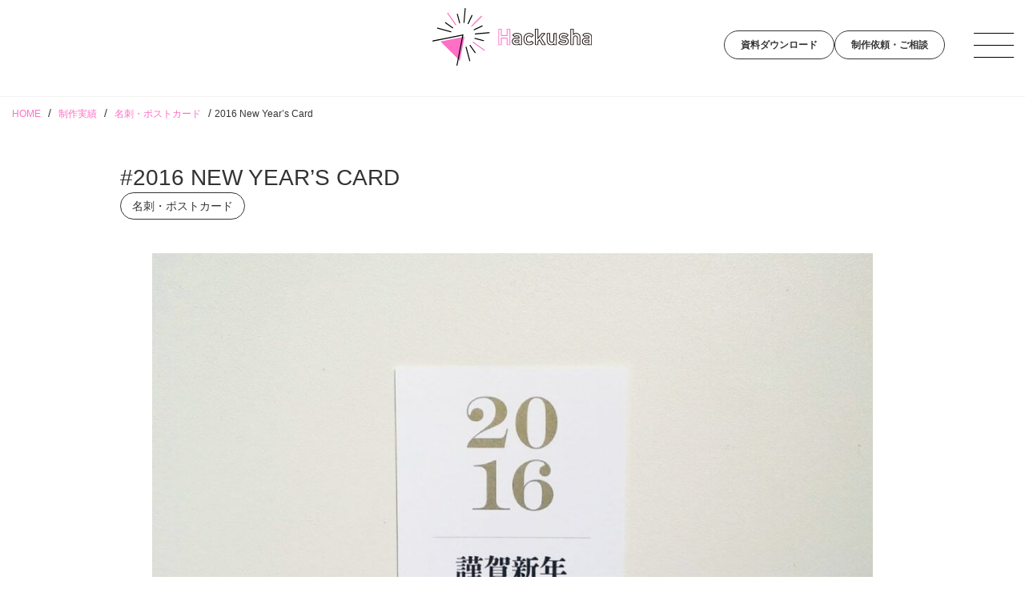

--- FILE ---
content_type: text/html; charset=UTF-8
request_url: https://www.hackusha.jp/works/2016-new-years-card/
body_size: 55623
content:
<!doctype html>
<html dir="ltr" lang="ja" prefix="og: https://ogp.me/ns#">
<head><meta charset="UTF-8"><script>if(navigator.userAgent.match(/MSIE|Internet Explorer/i)||navigator.userAgent.match(/Trident\/7\..*?rv:11/i)){var href=document.location.href;if(!href.match(/[?&]nowprocket/)){if(href.indexOf("?")==-1){if(href.indexOf("#")==-1){document.location.href=href+"?nowprocket=1"}else{document.location.href=href.replace("#","?nowprocket=1#")}}else{if(href.indexOf("#")==-1){document.location.href=href+"&nowprocket=1"}else{document.location.href=href.replace("#","&nowprocket=1#")}}}}</script><script>(()=>{class RocketLazyLoadScripts{constructor(){this.v="1.2.6",this.triggerEvents=["keydown","mousedown","mousemove","touchmove","touchstart","touchend","wheel"],this.userEventHandler=this.t.bind(this),this.touchStartHandler=this.i.bind(this),this.touchMoveHandler=this.o.bind(this),this.touchEndHandler=this.h.bind(this),this.clickHandler=this.u.bind(this),this.interceptedClicks=[],this.interceptedClickListeners=[],this.l(this),window.addEventListener("pageshow",(t=>{this.persisted=t.persisted,this.everythingLoaded&&this.m()})),this.CSPIssue=sessionStorage.getItem("rocketCSPIssue"),document.addEventListener("securitypolicyviolation",(t=>{this.CSPIssue||"script-src-elem"!==t.violatedDirective||"data"!==t.blockedURI||(this.CSPIssue=!0,sessionStorage.setItem("rocketCSPIssue",!0))})),document.addEventListener("DOMContentLoaded",(()=>{this.k()})),this.delayedScripts={normal:[],async:[],defer:[]},this.trash=[],this.allJQueries=[]}p(t){document.hidden?t.t():(this.triggerEvents.forEach((e=>window.addEventListener(e,t.userEventHandler,{passive:!0}))),window.addEventListener("touchstart",t.touchStartHandler,{passive:!0}),window.addEventListener("mousedown",t.touchStartHandler),document.addEventListener("visibilitychange",t.userEventHandler))}_(){this.triggerEvents.forEach((t=>window.removeEventListener(t,this.userEventHandler,{passive:!0}))),document.removeEventListener("visibilitychange",this.userEventHandler)}i(t){"HTML"!==t.target.tagName&&(window.addEventListener("touchend",this.touchEndHandler),window.addEventListener("mouseup",this.touchEndHandler),window.addEventListener("touchmove",this.touchMoveHandler,{passive:!0}),window.addEventListener("mousemove",this.touchMoveHandler),t.target.addEventListener("click",this.clickHandler),this.L(t.target,!0),this.S(t.target,"onclick","rocket-onclick"),this.C())}o(t){window.removeEventListener("touchend",this.touchEndHandler),window.removeEventListener("mouseup",this.touchEndHandler),window.removeEventListener("touchmove",this.touchMoveHandler,{passive:!0}),window.removeEventListener("mousemove",this.touchMoveHandler),t.target.removeEventListener("click",this.clickHandler),this.L(t.target,!1),this.S(t.target,"rocket-onclick","onclick"),this.M()}h(){window.removeEventListener("touchend",this.touchEndHandler),window.removeEventListener("mouseup",this.touchEndHandler),window.removeEventListener("touchmove",this.touchMoveHandler,{passive:!0}),window.removeEventListener("mousemove",this.touchMoveHandler)}u(t){t.target.removeEventListener("click",this.clickHandler),this.L(t.target,!1),this.S(t.target,"rocket-onclick","onclick"),this.interceptedClicks.push(t),t.preventDefault(),t.stopPropagation(),t.stopImmediatePropagation(),this.M()}O(){window.removeEventListener("touchstart",this.touchStartHandler,{passive:!0}),window.removeEventListener("mousedown",this.touchStartHandler),this.interceptedClicks.forEach((t=>{t.target.dispatchEvent(new MouseEvent("click",{view:t.view,bubbles:!0,cancelable:!0}))}))}l(t){EventTarget.prototype.addEventListenerWPRocketBase=EventTarget.prototype.addEventListener,EventTarget.prototype.addEventListener=function(e,i,o){"click"!==e||t.windowLoaded||i===t.clickHandler||t.interceptedClickListeners.push({target:this,func:i,options:o}),(this||window).addEventListenerWPRocketBase(e,i,o)}}L(t,e){this.interceptedClickListeners.forEach((i=>{i.target===t&&(e?t.removeEventListener("click",i.func,i.options):t.addEventListener("click",i.func,i.options))})),t.parentNode!==document.documentElement&&this.L(t.parentNode,e)}D(){return new Promise((t=>{this.P?this.M=t:t()}))}C(){this.P=!0}M(){this.P=!1}S(t,e,i){t.hasAttribute&&t.hasAttribute(e)&&(event.target.setAttribute(i,event.target.getAttribute(e)),event.target.removeAttribute(e))}t(){this._(this),"loading"===document.readyState?document.addEventListener("DOMContentLoaded",this.R.bind(this)):this.R()}k(){let t=[];document.querySelectorAll("script[type=rocketlazyloadscript][data-rocket-src]").forEach((e=>{let i=e.getAttribute("data-rocket-src");if(i&&!i.startsWith("data:")){0===i.indexOf("//")&&(i=location.protocol+i);try{const o=new URL(i).origin;o!==location.origin&&t.push({src:o,crossOrigin:e.crossOrigin||"module"===e.getAttribute("data-rocket-type")})}catch(t){}}})),t=[...new Map(t.map((t=>[JSON.stringify(t),t]))).values()],this.T(t,"preconnect")}async R(){this.lastBreath=Date.now(),this.j(this),this.F(this),this.I(),this.W(),this.q(),await this.A(this.delayedScripts.normal),await this.A(this.delayedScripts.defer),await this.A(this.delayedScripts.async);try{await this.U(),await this.H(this),await this.J()}catch(t){console.error(t)}window.dispatchEvent(new Event("rocket-allScriptsLoaded")),this.everythingLoaded=!0,this.D().then((()=>{this.O()})),this.N()}W(){document.querySelectorAll("script[type=rocketlazyloadscript]").forEach((t=>{t.hasAttribute("data-rocket-src")?t.hasAttribute("async")&&!1!==t.async?this.delayedScripts.async.push(t):t.hasAttribute("defer")&&!1!==t.defer||"module"===t.getAttribute("data-rocket-type")?this.delayedScripts.defer.push(t):this.delayedScripts.normal.push(t):this.delayedScripts.normal.push(t)}))}async B(t){if(await this.G(),!0!==t.noModule||!("noModule"in HTMLScriptElement.prototype))return new Promise((e=>{let i;function o(){(i||t).setAttribute("data-rocket-status","executed"),e()}try{if(navigator.userAgent.indexOf("Firefox/")>0||""===navigator.vendor||this.CSPIssue)i=document.createElement("script"),[...t.attributes].forEach((t=>{let e=t.nodeName;"type"!==e&&("data-rocket-type"===e&&(e="type"),"data-rocket-src"===e&&(e="src"),i.setAttribute(e,t.nodeValue))})),t.text&&(i.text=t.text),i.hasAttribute("src")?(i.addEventListener("load",o),i.addEventListener("error",(function(){i.setAttribute("data-rocket-status","failed-network"),e()})),setTimeout((()=>{i.isConnected||e()}),1)):(i.text=t.text,o()),t.parentNode.replaceChild(i,t);else{const i=t.getAttribute("data-rocket-type"),s=t.getAttribute("data-rocket-src");i?(t.type=i,t.removeAttribute("data-rocket-type")):t.removeAttribute("type"),t.addEventListener("load",o),t.addEventListener("error",(i=>{this.CSPIssue&&i.target.src.startsWith("data:")?(console.log("WPRocket: data-uri blocked by CSP -> fallback"),t.removeAttribute("src"),this.B(t).then(e)):(t.setAttribute("data-rocket-status","failed-network"),e())})),s?(t.removeAttribute("data-rocket-src"),t.src=s):t.src="data:text/javascript;base64,"+window.btoa(unescape(encodeURIComponent(t.text)))}}catch(i){t.setAttribute("data-rocket-status","failed-transform"),e()}}));t.setAttribute("data-rocket-status","skipped")}async A(t){const e=t.shift();return e&&e.isConnected?(await this.B(e),this.A(t)):Promise.resolve()}q(){this.T([...this.delayedScripts.normal,...this.delayedScripts.defer,...this.delayedScripts.async],"preload")}T(t,e){var i=document.createDocumentFragment();t.forEach((t=>{const o=t.getAttribute&&t.getAttribute("data-rocket-src")||t.src;if(o&&!o.startsWith("data:")){const s=document.createElement("link");s.href=o,s.rel=e,"preconnect"!==e&&(s.as="script"),t.getAttribute&&"module"===t.getAttribute("data-rocket-type")&&(s.crossOrigin=!0),t.crossOrigin&&(s.crossOrigin=t.crossOrigin),t.integrity&&(s.integrity=t.integrity),i.appendChild(s),this.trash.push(s)}})),document.head.appendChild(i)}j(t){let e={};function i(i,o){return e[o].eventsToRewrite.indexOf(i)>=0&&!t.everythingLoaded?"rocket-"+i:i}function o(t,o){!function(t){e[t]||(e[t]={originalFunctions:{add:t.addEventListener,remove:t.removeEventListener},eventsToRewrite:[]},t.addEventListener=function(){arguments[0]=i(arguments[0],t),e[t].originalFunctions.add.apply(t,arguments)},t.removeEventListener=function(){arguments[0]=i(arguments[0],t),e[t].originalFunctions.remove.apply(t,arguments)})}(t),e[t].eventsToRewrite.push(o)}function s(e,i){let o=e[i];e[i]=null,Object.defineProperty(e,i,{get:()=>o||function(){},set(s){t.everythingLoaded?o=s:e["rocket"+i]=o=s}})}o(document,"DOMContentLoaded"),o(window,"DOMContentLoaded"),o(window,"load"),o(window,"pageshow"),o(document,"readystatechange"),s(document,"onreadystatechange"),s(window,"onload"),s(window,"onpageshow");try{Object.defineProperty(document,"readyState",{get:()=>t.rocketReadyState,set(e){t.rocketReadyState=e},configurable:!0}),document.readyState="loading"}catch(t){console.log("WPRocket DJE readyState conflict, bypassing")}}F(t){let e;function i(e){return t.everythingLoaded?e:e.split(" ").map((t=>"load"===t||0===t.indexOf("load.")?"rocket-jquery-load":t)).join(" ")}function o(o){function s(t){const e=o.fn[t];o.fn[t]=o.fn.init.prototype[t]=function(){return this[0]===window&&("string"==typeof arguments[0]||arguments[0]instanceof String?arguments[0]=i(arguments[0]):"object"==typeof arguments[0]&&Object.keys(arguments[0]).forEach((t=>{const e=arguments[0][t];delete arguments[0][t],arguments[0][i(t)]=e}))),e.apply(this,arguments),this}}o&&o.fn&&!t.allJQueries.includes(o)&&(o.fn.ready=o.fn.init.prototype.ready=function(e){return t.domReadyFired?e.bind(document)(o):document.addEventListener("rocket-DOMContentLoaded",(()=>e.bind(document)(o))),o([])},s("on"),s("one"),t.allJQueries.push(o)),e=o}o(window.jQuery),Object.defineProperty(window,"jQuery",{get:()=>e,set(t){o(t)}})}async H(t){const e=document.querySelector("script[data-webpack]");e&&(await async function(){return new Promise((t=>{e.addEventListener("load",t),e.addEventListener("error",t)}))}(),await t.K(),await t.H(t))}async U(){this.domReadyFired=!0;try{document.readyState="interactive"}catch(t){}await this.G(),document.dispatchEvent(new Event("rocket-readystatechange")),await this.G(),document.rocketonreadystatechange&&document.rocketonreadystatechange(),await this.G(),document.dispatchEvent(new Event("rocket-DOMContentLoaded")),await this.G(),window.dispatchEvent(new Event("rocket-DOMContentLoaded"))}async J(){try{document.readyState="complete"}catch(t){}await this.G(),document.dispatchEvent(new Event("rocket-readystatechange")),await this.G(),document.rocketonreadystatechange&&document.rocketonreadystatechange(),await this.G(),window.dispatchEvent(new Event("rocket-load")),await this.G(),window.rocketonload&&window.rocketonload(),await this.G(),this.allJQueries.forEach((t=>t(window).trigger("rocket-jquery-load"))),await this.G();const t=new Event("rocket-pageshow");t.persisted=this.persisted,window.dispatchEvent(t),await this.G(),window.rocketonpageshow&&window.rocketonpageshow({persisted:this.persisted}),this.windowLoaded=!0}m(){document.onreadystatechange&&document.onreadystatechange(),window.onload&&window.onload(),window.onpageshow&&window.onpageshow({persisted:this.persisted})}I(){const t=new Map;document.write=document.writeln=function(e){const i=document.currentScript;i||console.error("WPRocket unable to document.write this: "+e);const o=document.createRange(),s=i.parentElement;let n=t.get(i);void 0===n&&(n=i.nextSibling,t.set(i,n));const c=document.createDocumentFragment();o.setStart(c,0),c.appendChild(o.createContextualFragment(e)),s.insertBefore(c,n)}}async G(){Date.now()-this.lastBreath>45&&(await this.K(),this.lastBreath=Date.now())}async K(){return document.hidden?new Promise((t=>setTimeout(t))):new Promise((t=>requestAnimationFrame(t)))}N(){this.trash.forEach((t=>t.remove()))}static run(){const t=new RocketLazyLoadScripts;t.p(t)}}RocketLazyLoadScripts.run()})();</script>
	
	<meta name="viewport" content="width=device-width, initial-scale=1">
	<link rel="profile" href="https://gmpg.org/xfn/11">
	<title>2016 New Year’s Card - スモールビジネス向けブランディングデザイン・DX・マーケティング | 株式会社ハクシャ (東京・和歌山) | Hackusha,Inc.</title><link rel="preload" as="font" href="https://www.hackusha.jp/wp-content/plugins/unlimited-elements-for-elementor-premium/assets_libraries/font-awesome6/fa-brands-400.woff2" crossorigin><link rel="preload" as="font" href="https://www.hackusha.jp/wp-content/plugins/unlimited-elements-for-elementor-premium/assets_libraries/font-awesome6/fa-regular-400.woff2" crossorigin><link rel="preload" as="font" href="https://www.hackusha.jp/wp-content/plugins/unlimited-elements-for-elementor-premium/assets_libraries/font-awesome6/fa-solid-900.woff2" crossorigin><link rel="preload" as="font" href="https://www.hackusha.jp/wp-content/plugins/unlimited-elements-for-elementor-premium/assets_libraries/font-awesome6/fa-v4compatibility.woff2" crossorigin><style id="wpr-usedcss">img.emoji{display:inline!important;border:none!important;box-shadow:none!important;height:1em!important;width:1em!important;margin:0 .07em!important;vertical-align:-.1em!important;background:0 0!important;padding:0!important}:where(.wp-block-button__link){border-radius:9999px;box-shadow:none;padding:calc(.667em + 2px) calc(1.333em + 2px);text-decoration:none}:root :where(.wp-block-button .wp-block-button__link.is-style-outline),:root :where(.wp-block-button.is-style-outline>.wp-block-button__link){border:2px solid;padding:.667em 1.333em}:root :where(.wp-block-button .wp-block-button__link.is-style-outline:not(.has-text-color)),:root :where(.wp-block-button.is-style-outline>.wp-block-button__link:not(.has-text-color)){color:currentColor}:root :where(.wp-block-button .wp-block-button__link.is-style-outline:not(.has-background)),:root :where(.wp-block-button.is-style-outline>.wp-block-button__link:not(.has-background)){background-color:initial;background-image:none}:where(.wp-block-calendar table:not(.has-background) th){background:#ddd}:where(.wp-block-columns){margin-bottom:1.75em}:where(.wp-block-columns.has-background){padding:1.25em 2.375em}:where(.wp-block-post-comments input[type=submit]){border:none}:where(.wp-block-cover-image:not(.has-text-color)),:where(.wp-block-cover:not(.has-text-color)){color:#fff}:where(.wp-block-cover-image.is-light:not(.has-text-color)),:where(.wp-block-cover.is-light:not(.has-text-color)){color:#000}:root :where(.wp-block-cover h1:not(.has-text-color)),:root :where(.wp-block-cover h2:not(.has-text-color)),:root :where(.wp-block-cover h3:not(.has-text-color)),:root :where(.wp-block-cover h4:not(.has-text-color)),:root :where(.wp-block-cover h5:not(.has-text-color)),:root :where(.wp-block-cover h6:not(.has-text-color)),:root :where(.wp-block-cover p:not(.has-text-color)){color:inherit}:where(.wp-block-file){margin-bottom:1.5em}:where(.wp-block-file__button){border-radius:2em;display:inline-block;padding:.5em 1em}:where(.wp-block-file__button):is(a):active,:where(.wp-block-file__button):is(a):focus,:where(.wp-block-file__button):is(a):hover,:where(.wp-block-file__button):is(a):visited{box-shadow:none;color:#fff;opacity:.85;text-decoration:none}.wp-block-gallery:not(.has-nested-images){display:flex;flex-wrap:wrap;list-style-type:none;margin:0;padding:0}.wp-block-gallery:not(.has-nested-images) .blocks-gallery-item{display:flex;flex-direction:column;flex-grow:1;justify-content:center;margin:0 1em 1em 0;position:relative;width:calc(50% - 1em)}.wp-block-gallery:not(.has-nested-images) .blocks-gallery-item:nth-of-type(2n){margin-right:0}.wp-block-gallery:not(.has-nested-images) .blocks-gallery-item figure{align-items:flex-end;display:flex;height:100%;justify-content:flex-start;margin:0}.wp-block-gallery:not(.has-nested-images) .blocks-gallery-item img{display:block;height:auto;max-width:100%;width:auto}.wp-block-gallery:not(.has-nested-images).is-cropped .blocks-gallery-item a,.wp-block-gallery:not(.has-nested-images).is-cropped .blocks-gallery-item img{flex:1;height:100%;object-fit:cover;width:100%}@media (min-width:600px){.wp-block-gallery:not(.has-nested-images).columns-2 .blocks-gallery-item:nth-of-type(2n){margin-right:0}}.wp-block-gallery:not(.has-nested-images) .blocks-gallery-item:last-child{margin-right:0}.wp-block-gallery:not(.is-cropped) .blocks-gallery-item{align-self:flex-start}:where(.wp-block-group.wp-block-group-is-layout-constrained){position:relative}.wp-block-image a{display:inline-block}.wp-block-image img{box-sizing:border-box;height:auto;max-width:100%;vertical-align:bottom}.wp-block-image[style*=border-radius] img,.wp-block-image[style*=border-radius]>a{border-radius:inherit}.wp-block-image :where(figcaption){margin-bottom:1em;margin-top:.5em}:root :where(.wp-block-image.is-style-rounded img,.wp-block-image .is-style-rounded img){border-radius:9999px}.wp-block-image figure{margin:0}@keyframes show-content-image{0%{visibility:hidden}99%{visibility:hidden}to{visibility:visible}}:where(.wp-block-latest-comments:not([style*=line-height] .wp-block-latest-comments__comment)){line-height:1.1}:where(.wp-block-latest-comments:not([style*=line-height] .wp-block-latest-comments__comment-excerpt p)){line-height:1.8}:root :where(.wp-block-latest-posts.is-grid){padding:0}:root :where(.wp-block-latest-posts.wp-block-latest-posts__list){padding-left:0}ul{box-sizing:border-box}:root :where(.wp-block-list.has-background){padding:1.25em 2.375em}:where(.wp-block-navigation.has-background .wp-block-navigation-item a:not(.wp-element-button)),:where(.wp-block-navigation.has-background .wp-block-navigation-submenu a:not(.wp-element-button)){padding:.5em 1em}:where(.wp-block-navigation .wp-block-navigation__submenu-container .wp-block-navigation-item a:not(.wp-element-button)),:where(.wp-block-navigation .wp-block-navigation__submenu-container .wp-block-navigation-submenu a:not(.wp-element-button)),:where(.wp-block-navigation .wp-block-navigation__submenu-container .wp-block-navigation-submenu button.wp-block-navigation-item__content),:where(.wp-block-navigation .wp-block-navigation__submenu-container .wp-block-pages-list__item button.wp-block-navigation-item__content){padding:.5em 1em}:root :where(p.has-background){padding:1.25em 2.375em}:where(p.has-text-color:not(.has-link-color)) a{color:inherit}:where(.wp-block-post-comments-form) input:not([type=submit]),:where(.wp-block-post-comments-form) textarea{border:1px solid #949494;font-family:inherit;font-size:1em}:where(.wp-block-post-comments-form) input:where(:not([type=submit]):not([type=checkbox])),:where(.wp-block-post-comments-form) textarea{padding:calc(.667em + 2px)}:where(.wp-block-post-excerpt){box-sizing:border-box;margin-bottom:var(--wp--style--block-gap);margin-top:var(--wp--style--block-gap)}:where(.wp-block-preformatted.has-background){padding:1.25em 2.375em}:where(.wp-block-search__button){border:1px solid #ccc;padding:6px 10px}:where(.wp-block-search__input){font-family:inherit;font-size:inherit;font-style:inherit;font-weight:inherit;letter-spacing:inherit;line-height:inherit;text-transform:inherit}:where(.wp-block-search__button-inside .wp-block-search__inside-wrapper){border:1px solid #949494;box-sizing:border-box;padding:4px}:where(.wp-block-search__button-inside .wp-block-search__inside-wrapper) .wp-block-search__input{border:none;border-radius:0;padding:0 4px}:where(.wp-block-search__button-inside .wp-block-search__inside-wrapper) .wp-block-search__input:focus{outline:0}:where(.wp-block-search__button-inside .wp-block-search__inside-wrapper) :where(.wp-block-search__button){padding:4px 8px}:root :where(.wp-block-separator.is-style-dots){height:auto;line-height:1;text-align:center}:root :where(.wp-block-separator.is-style-dots):before{color:currentColor;content:"···";font-family:serif;font-size:1.5em;letter-spacing:2em;padding-left:2em}:root :where(.wp-block-site-logo.is-style-rounded){border-radius:9999px}:where(.wp-block-social-links:not(.is-style-logos-only)) .wp-social-link{background-color:#f0f0f0;color:#444}:where(.wp-block-social-links:not(.is-style-logos-only)) .wp-social-link-amazon{background-color:#f90;color:#fff}:where(.wp-block-social-links:not(.is-style-logos-only)) .wp-social-link-bandcamp{background-color:#1ea0c3;color:#fff}:where(.wp-block-social-links:not(.is-style-logos-only)) .wp-social-link-behance{background-color:#0757fe;color:#fff}:where(.wp-block-social-links:not(.is-style-logos-only)) .wp-social-link-bluesky{background-color:#0a7aff;color:#fff}:where(.wp-block-social-links:not(.is-style-logos-only)) .wp-social-link-codepen{background-color:#1e1f26;color:#fff}:where(.wp-block-social-links:not(.is-style-logos-only)) .wp-social-link-deviantart{background-color:#02e49b;color:#fff}:where(.wp-block-social-links:not(.is-style-logos-only)) .wp-social-link-dribbble{background-color:#e94c89;color:#fff}:where(.wp-block-social-links:not(.is-style-logos-only)) .wp-social-link-dropbox{background-color:#4280ff;color:#fff}:where(.wp-block-social-links:not(.is-style-logos-only)) .wp-social-link-etsy{background-color:#f45800;color:#fff}:where(.wp-block-social-links:not(.is-style-logos-only)) .wp-social-link-facebook{background-color:#0866ff;color:#fff}:where(.wp-block-social-links:not(.is-style-logos-only)) .wp-social-link-fivehundredpx{background-color:#000;color:#fff}:where(.wp-block-social-links:not(.is-style-logos-only)) .wp-social-link-flickr{background-color:#0461dd;color:#fff}:where(.wp-block-social-links:not(.is-style-logos-only)) .wp-social-link-foursquare{background-color:#e65678;color:#fff}:where(.wp-block-social-links:not(.is-style-logos-only)) .wp-social-link-github{background-color:#24292d;color:#fff}:where(.wp-block-social-links:not(.is-style-logos-only)) .wp-social-link-goodreads{background-color:#eceadd;color:#382110}:where(.wp-block-social-links:not(.is-style-logos-only)) .wp-social-link-google{background-color:#ea4434;color:#fff}:where(.wp-block-social-links:not(.is-style-logos-only)) .wp-social-link-gravatar{background-color:#1d4fc4;color:#fff}:where(.wp-block-social-links:not(.is-style-logos-only)) .wp-social-link-instagram{background-color:#f00075;color:#fff}:where(.wp-block-social-links:not(.is-style-logos-only)) .wp-social-link-lastfm{background-color:#e21b24;color:#fff}:where(.wp-block-social-links:not(.is-style-logos-only)) .wp-social-link-linkedin{background-color:#0d66c2;color:#fff}:where(.wp-block-social-links:not(.is-style-logos-only)) .wp-social-link-mastodon{background-color:#3288d4;color:#fff}:where(.wp-block-social-links:not(.is-style-logos-only)) .wp-social-link-medium{background-color:#000;color:#fff}:where(.wp-block-social-links:not(.is-style-logos-only)) .wp-social-link-meetup{background-color:#f6405f;color:#fff}:where(.wp-block-social-links:not(.is-style-logos-only)) .wp-social-link-patreon{background-color:#000;color:#fff}:where(.wp-block-social-links:not(.is-style-logos-only)) .wp-social-link-pinterest{background-color:#e60122;color:#fff}:where(.wp-block-social-links:not(.is-style-logos-only)) .wp-social-link-pocket{background-color:#ef4155;color:#fff}:where(.wp-block-social-links:not(.is-style-logos-only)) .wp-social-link-reddit{background-color:#ff4500;color:#fff}:where(.wp-block-social-links:not(.is-style-logos-only)) .wp-social-link-skype{background-color:#0478d7;color:#fff}:where(.wp-block-social-links:not(.is-style-logos-only)) .wp-social-link-snapchat{background-color:#fefc00;color:#fff;stroke:#000}:where(.wp-block-social-links:not(.is-style-logos-only)) .wp-social-link-soundcloud{background-color:#ff5600;color:#fff}:where(.wp-block-social-links:not(.is-style-logos-only)) .wp-social-link-spotify{background-color:#1bd760;color:#fff}:where(.wp-block-social-links:not(.is-style-logos-only)) .wp-social-link-telegram{background-color:#2aabee;color:#fff}:where(.wp-block-social-links:not(.is-style-logos-only)) .wp-social-link-threads{background-color:#000;color:#fff}:where(.wp-block-social-links:not(.is-style-logos-only)) .wp-social-link-tiktok{background-color:#000;color:#fff}:where(.wp-block-social-links:not(.is-style-logos-only)) .wp-social-link-tumblr{background-color:#011835;color:#fff}:where(.wp-block-social-links:not(.is-style-logos-only)) .wp-social-link-twitch{background-color:#6440a4;color:#fff}:where(.wp-block-social-links:not(.is-style-logos-only)) .wp-social-link-twitter{background-color:#1da1f2;color:#fff}:where(.wp-block-social-links:not(.is-style-logos-only)) .wp-social-link-vimeo{background-color:#1eb7ea;color:#fff}:where(.wp-block-social-links:not(.is-style-logos-only)) .wp-social-link-vk{background-color:#4680c2;color:#fff}:where(.wp-block-social-links:not(.is-style-logos-only)) .wp-social-link-wordpress{background-color:#3499cd;color:#fff}:where(.wp-block-social-links:not(.is-style-logos-only)) .wp-social-link-whatsapp{background-color:#25d366;color:#fff}:where(.wp-block-social-links:not(.is-style-logos-only)) .wp-social-link-x{background-color:#000;color:#fff}:where(.wp-block-social-links:not(.is-style-logos-only)) .wp-social-link-yelp{background-color:#d32422;color:#fff}:where(.wp-block-social-links:not(.is-style-logos-only)) .wp-social-link-youtube{background-color:red;color:#fff}:where(.wp-block-social-links.is-style-logos-only) .wp-social-link{background:0 0}:where(.wp-block-social-links.is-style-logos-only) .wp-social-link svg{height:1.25em;width:1.25em}:where(.wp-block-social-links.is-style-logos-only) .wp-social-link-amazon{color:#f90}:where(.wp-block-social-links.is-style-logos-only) .wp-social-link-bandcamp{color:#1ea0c3}:where(.wp-block-social-links.is-style-logos-only) .wp-social-link-behance{color:#0757fe}:where(.wp-block-social-links.is-style-logos-only) .wp-social-link-bluesky{color:#0a7aff}:where(.wp-block-social-links.is-style-logos-only) .wp-social-link-codepen{color:#1e1f26}:where(.wp-block-social-links.is-style-logos-only) .wp-social-link-deviantart{color:#02e49b}:where(.wp-block-social-links.is-style-logos-only) .wp-social-link-dribbble{color:#e94c89}:where(.wp-block-social-links.is-style-logos-only) .wp-social-link-dropbox{color:#4280ff}:where(.wp-block-social-links.is-style-logos-only) .wp-social-link-etsy{color:#f45800}:where(.wp-block-social-links.is-style-logos-only) .wp-social-link-facebook{color:#0866ff}:where(.wp-block-social-links.is-style-logos-only) .wp-social-link-fivehundredpx{color:#000}:where(.wp-block-social-links.is-style-logos-only) .wp-social-link-flickr{color:#0461dd}:where(.wp-block-social-links.is-style-logos-only) .wp-social-link-foursquare{color:#e65678}:where(.wp-block-social-links.is-style-logos-only) .wp-social-link-github{color:#24292d}:where(.wp-block-social-links.is-style-logos-only) .wp-social-link-goodreads{color:#382110}:where(.wp-block-social-links.is-style-logos-only) .wp-social-link-google{color:#ea4434}:where(.wp-block-social-links.is-style-logos-only) .wp-social-link-gravatar{color:#1d4fc4}:where(.wp-block-social-links.is-style-logos-only) .wp-social-link-instagram{color:#f00075}:where(.wp-block-social-links.is-style-logos-only) .wp-social-link-lastfm{color:#e21b24}:where(.wp-block-social-links.is-style-logos-only) .wp-social-link-linkedin{color:#0d66c2}:where(.wp-block-social-links.is-style-logos-only) .wp-social-link-mastodon{color:#3288d4}:where(.wp-block-social-links.is-style-logos-only) .wp-social-link-medium{color:#000}:where(.wp-block-social-links.is-style-logos-only) .wp-social-link-meetup{color:#f6405f}:where(.wp-block-social-links.is-style-logos-only) .wp-social-link-patreon{color:#000}:where(.wp-block-social-links.is-style-logos-only) .wp-social-link-pinterest{color:#e60122}:where(.wp-block-social-links.is-style-logos-only) .wp-social-link-pocket{color:#ef4155}:where(.wp-block-social-links.is-style-logos-only) .wp-social-link-reddit{color:#ff4500}:where(.wp-block-social-links.is-style-logos-only) .wp-social-link-skype{color:#0478d7}:where(.wp-block-social-links.is-style-logos-only) .wp-social-link-snapchat{color:#fff;stroke:#000}:where(.wp-block-social-links.is-style-logos-only) .wp-social-link-soundcloud{color:#ff5600}:where(.wp-block-social-links.is-style-logos-only) .wp-social-link-spotify{color:#1bd760}:where(.wp-block-social-links.is-style-logos-only) .wp-social-link-telegram{color:#2aabee}:where(.wp-block-social-links.is-style-logos-only) .wp-social-link-threads{color:#000}:where(.wp-block-social-links.is-style-logos-only) .wp-social-link-tiktok{color:#000}:where(.wp-block-social-links.is-style-logos-only) .wp-social-link-tumblr{color:#011835}:where(.wp-block-social-links.is-style-logos-only) .wp-social-link-twitch{color:#6440a4}:where(.wp-block-social-links.is-style-logos-only) .wp-social-link-twitter{color:#1da1f2}:where(.wp-block-social-links.is-style-logos-only) .wp-social-link-vimeo{color:#1eb7ea}:where(.wp-block-social-links.is-style-logos-only) .wp-social-link-vk{color:#4680c2}:where(.wp-block-social-links.is-style-logos-only) .wp-social-link-whatsapp{color:#25d366}:where(.wp-block-social-links.is-style-logos-only) .wp-social-link-wordpress{color:#3499cd}:where(.wp-block-social-links.is-style-logos-only) .wp-social-link-x{color:#000}:where(.wp-block-social-links.is-style-logos-only) .wp-social-link-yelp{color:#d32422}:where(.wp-block-social-links.is-style-logos-only) .wp-social-link-youtube{color:red}:root :where(.wp-block-social-links .wp-social-link a){padding:.25em}:root :where(.wp-block-social-links.is-style-logos-only .wp-social-link a){padding:0}:root :where(.wp-block-social-links.is-style-pill-shape .wp-social-link a){padding-left:.66667em;padding-right:.66667em}:root :where(.wp-block-tag-cloud.is-style-outline){display:flex;flex-wrap:wrap;gap:1ch}:root :where(.wp-block-tag-cloud.is-style-outline a){border:1px solid;font-size:unset!important;margin-right:0;padding:1ch 2ch;text-decoration:none!important}:root :where(.wp-block-table-of-contents){box-sizing:border-box}:where(.wp-block-term-description){box-sizing:border-box;margin-bottom:var(--wp--style--block-gap);margin-top:var(--wp--style--block-gap)}:where(pre.wp-block-verse){font-family:inherit}:root{--wp--preset--font-size--normal:16px;--wp--preset--font-size--huge:42px}.screen-reader-text{border:0;clip:rect(1px,1px,1px,1px);clip-path:inset(50%);height:1px;margin:-1px;overflow:hidden;padding:0;position:absolute;width:1px;word-wrap:normal!important}.screen-reader-text:focus{background-color:#ddd;clip:auto!important;clip-path:none;color:#444;display:block;font-size:1em;height:auto;left:5px;line-height:normal;padding:15px 23px 14px;text-decoration:none;top:5px;width:auto;z-index:100000}html :where(.has-border-color){border-style:solid}html :where([style*=border-top-color]){border-top-style:solid}html :where([style*=border-right-color]){border-right-style:solid}html :where([style*=border-bottom-color]){border-bottom-style:solid}html :where([style*=border-left-color]){border-left-style:solid}html :where([style*=border-width]){border-style:solid}html :where([style*=border-top-width]){border-top-style:solid}html :where([style*=border-right-width]){border-right-style:solid}html :where([style*=border-bottom-width]){border-bottom-style:solid}html :where([style*=border-left-width]){border-left-style:solid}html :where(img[class*=wp-image-]){height:auto;max-width:100%}:where(figure){margin:0 0 1em}html :where(.is-position-sticky){--wp-admin--admin-bar--position-offset:var(--wp-admin--admin-bar--height, 0px)}@media screen and (max-width:600px){html :where(.is-position-sticky){--wp-admin--admin-bar--position-offset:0px}}:root{--wp--preset--aspect-ratio--square:1;--wp--preset--aspect-ratio--4-3:4/3;--wp--preset--aspect-ratio--3-4:3/4;--wp--preset--aspect-ratio--3-2:3/2;--wp--preset--aspect-ratio--2-3:2/3;--wp--preset--aspect-ratio--16-9:16/9;--wp--preset--aspect-ratio--9-16:9/16;--wp--preset--color--black:#000000;--wp--preset--color--cyan-bluish-gray:#abb8c3;--wp--preset--color--white:#ffffff;--wp--preset--color--pale-pink:#f78da7;--wp--preset--color--vivid-red:#cf2e2e;--wp--preset--color--luminous-vivid-orange:#ff6900;--wp--preset--color--luminous-vivid-amber:#fcb900;--wp--preset--color--light-green-cyan:#7bdcb5;--wp--preset--color--vivid-green-cyan:#00d084;--wp--preset--color--pale-cyan-blue:#8ed1fc;--wp--preset--color--vivid-cyan-blue:#0693e3;--wp--preset--color--vivid-purple:#9b51e0;--wp--preset--gradient--vivid-cyan-blue-to-vivid-purple:linear-gradient(135deg,rgba(6, 147, 227, 1) 0%,rgb(155, 81, 224) 100%);--wp--preset--gradient--light-green-cyan-to-vivid-green-cyan:linear-gradient(135deg,rgb(122, 220, 180) 0%,rgb(0, 208, 130) 100%);--wp--preset--gradient--luminous-vivid-amber-to-luminous-vivid-orange:linear-gradient(135deg,rgba(252, 185, 0, 1) 0%,rgba(255, 105, 0, 1) 100%);--wp--preset--gradient--luminous-vivid-orange-to-vivid-red:linear-gradient(135deg,rgba(255, 105, 0, 1) 0%,rgb(207, 46, 46) 100%);--wp--preset--gradient--very-light-gray-to-cyan-bluish-gray:linear-gradient(135deg,rgb(238, 238, 238) 0%,rgb(169, 184, 195) 100%);--wp--preset--gradient--cool-to-warm-spectrum:linear-gradient(135deg,rgb(74, 234, 220) 0%,rgb(151, 120, 209) 20%,rgb(207, 42, 186) 40%,rgb(238, 44, 130) 60%,rgb(251, 105, 98) 80%,rgb(254, 248, 76) 100%);--wp--preset--gradient--blush-light-purple:linear-gradient(135deg,rgb(255, 206, 236) 0%,rgb(152, 150, 240) 100%);--wp--preset--gradient--blush-bordeaux:linear-gradient(135deg,rgb(254, 205, 165) 0%,rgb(254, 45, 45) 50%,rgb(107, 0, 62) 100%);--wp--preset--gradient--luminous-dusk:linear-gradient(135deg,rgb(255, 203, 112) 0%,rgb(199, 81, 192) 50%,rgb(65, 88, 208) 100%);--wp--preset--gradient--pale-ocean:linear-gradient(135deg,rgb(255, 245, 203) 0%,rgb(182, 227, 212) 50%,rgb(51, 167, 181) 100%);--wp--preset--gradient--electric-grass:linear-gradient(135deg,rgb(202, 248, 128) 0%,rgb(113, 206, 126) 100%);--wp--preset--gradient--midnight:linear-gradient(135deg,rgb(2, 3, 129) 0%,rgb(40, 116, 252) 100%);--wp--preset--font-size--small:13px;--wp--preset--font-size--medium:20px;--wp--preset--font-size--large:36px;--wp--preset--font-size--x-large:42px;--wp--preset--spacing--20:0.44rem;--wp--preset--spacing--30:0.67rem;--wp--preset--spacing--40:1rem;--wp--preset--spacing--50:1.5rem;--wp--preset--spacing--60:2.25rem;--wp--preset--spacing--70:3.38rem;--wp--preset--spacing--80:5.06rem;--wp--preset--shadow--natural:6px 6px 9px rgba(0, 0, 0, .2);--wp--preset--shadow--deep:12px 12px 50px rgba(0, 0, 0, .4);--wp--preset--shadow--sharp:6px 6px 0px rgba(0, 0, 0, .2);--wp--preset--shadow--outlined:6px 6px 0px -3px rgba(255, 255, 255, 1),6px 6px rgba(0, 0, 0, 1);--wp--preset--shadow--crisp:6px 6px 0px rgba(0, 0, 0, 1)}:root{--wp--style--global--content-size:800px;--wp--style--global--wide-size:1200px}:where(body){margin:0}:where(.wp-site-blocks)>*{margin-block-start:24px;margin-block-end:0}:where(.wp-site-blocks)>:first-child{margin-block-start:0}:where(.wp-site-blocks)>:last-child{margin-block-end:0}:root{--wp--style--block-gap:24px}:root :where(.is-layout-flow)>:first-child{margin-block-start:0}:root :where(.is-layout-flow)>:last-child{margin-block-end:0}:root :where(.is-layout-flow)>*{margin-block-start:24px;margin-block-end:0}:root :where(.is-layout-constrained)>:first-child{margin-block-start:0}:root :where(.is-layout-constrained)>:last-child{margin-block-end:0}:root :where(.is-layout-constrained)>*{margin-block-start:24px;margin-block-end:0}:root :where(.is-layout-flex){gap:24px}:root :where(.is-layout-grid){gap:24px}body .is-layout-flex{display:flex}.is-layout-flex{flex-wrap:wrap;align-items:center}.is-layout-flex>:is(*,div){margin:0}body{padding-top:0;padding-right:0;padding-bottom:0;padding-left:0}a:where(:not(.wp-element-button)){text-decoration:underline}:root :where(.wp-element-button,.wp-block-button__link){background-color:#32373c;border-width:0;color:#fff;font-family:inherit;font-size:inherit;line-height:inherit;padding:calc(.667em + 2px) calc(1.333em + 2px);text-decoration:none}:root :where(.wp-block-pullquote){font-size:1.5em;line-height:1.6}html{line-height:1.15;-webkit-text-size-adjust:100%}*,:after,:before{box-sizing:border-box}body{background-color:#fff;color:#333;font-family:-apple-system,BlinkMacSystemFont,Segoe UI,Roboto,Helvetica Neue,Arial,Noto Sans,sans-serif,Apple Color Emoji,Segoe UI Emoji,Segoe UI Symbol,Noto Color Emoji;font-size:1rem;font-weight:400;line-height:1.5;margin:0;-webkit-font-smoothing:antialiased;-moz-osx-font-smoothing:grayscale}h2,h4{color:inherit;font-family:inherit;font-weight:500;line-height:1.2;margin-block-end:1rem;margin-block-start:.5rem}h2{font-size:2rem}h4{font-size:1.5rem}p{margin-block-end:.9rem;margin-block-start:0}a{background-color:transparent;color:#c36;text-decoration:none}a:active,a:hover{color:#336}a:not([href]):not([tabindex]),a:not([href]):not([tabindex]):focus,a:not([href]):not([tabindex]):hover{color:inherit;text-decoration:none}a:not([href]):not([tabindex]):focus{outline:0}code{font-family:monospace,monospace;font-size:1em}img{border-style:none;height:auto;max-width:100%}[hidden],template{display:none}@media print{*,:after,:before{background:0 0!important;box-shadow:none!important;color:#000!important;text-shadow:none!important}a,a:visited{text-decoration:underline}a[href]:after{content:" (" attr(href) ")"}a[href^="#"]:after,a[href^="javascript:"]:after{content:""}img,tr{-moz-column-break-inside:avoid;break-inside:avoid}h2,p{orphans:3;widows:3}h2{-moz-column-break-after:avoid;break-after:avoid}}label{display:inline-block;line-height:1;vertical-align:middle}button,input,optgroup,select,textarea{font-family:inherit;font-size:1rem;line-height:1.5;margin:0}input[type=email],input[type=number],input[type=password],input[type=search],input[type=text],input[type=url],select,textarea{border:1px solid #666;border-radius:3px;padding:.5rem 1rem;transition:all .3s;width:100%}input[type=email]:focus,input[type=number]:focus,input[type=password]:focus,input[type=search]:focus,input[type=text]:focus,input[type=url]:focus,select:focus,textarea:focus{border-color:#333}button,input{overflow:visible}button,select{text-transform:none}[type=button],[type=submit],button{-webkit-appearance:button;width:auto}[type=button],[type=submit],button{background-color:transparent;border:1px solid #c36;border-radius:3px;color:#c36;display:inline-block;font-size:1rem;font-weight:400;padding:.5rem 1rem;text-align:center;transition:all .3s;-webkit-user-select:none;-moz-user-select:none;user-select:none;white-space:nowrap}[type=button]:focus:not(:focus-visible),[type=submit]:focus:not(:focus-visible),button:focus:not(:focus-visible){outline:0}[type=button]:focus,[type=button]:hover,[type=submit]:focus,[type=submit]:hover,button:focus,button:hover{background-color:#c36;color:#fff;text-decoration:none}[type=button]:not(:disabled),[type=submit]:not(:disabled),button:not(:disabled){cursor:pointer}fieldset{padding:.35em .75em .625em}legend{box-sizing:border-box;color:inherit;display:table;max-width:100%;padding:0;white-space:normal}progress{vertical-align:baseline}textarea{overflow:auto;resize:vertical}[type=checkbox],[type=radio]{box-sizing:border-box;padding:0}[type=number]::-webkit-inner-spin-button,[type=number]::-webkit-outer-spin-button{height:auto}[type=search]{-webkit-appearance:textfield;outline-offset:-2px}[type=search]::-webkit-search-decoration{-webkit-appearance:none}::-webkit-file-upload-button{-webkit-appearance:button;font:inherit}select{display:block}table{background-color:transparent;border-collapse:collapse;border-spacing:0;font-size:.9em;margin-block-end:15px;width:100%}table th{border:1px solid hsla(0,0%,50%,.502);line-height:1.5;padding:15px;vertical-align:top}table th{font-weight:700}table tbody>tr:nth-child(odd)>th{background-color:hsla(0,0%,50%,.071)}table tbody tr:hover>th{background-color:hsla(0,0%,50%,.102)}table tbody+tbody{border-block-start:2px solid hsla(0,0%,50%,.502)}dl,dt,li,ul{background:0 0;border:0;font-size:100%;margin-block-end:0;margin-block-start:0;outline:0;vertical-align:baseline}.sticky{display:block;position:relative}.hide{display:none!important}.screen-reader-text{clip:rect(1px,1px,1px,1px);height:1px;overflow:hidden;position:absolute!important;width:1px;word-wrap:normal!important}.screen-reader-text:focus{background-color:#eee;clip:auto!important;clip-path:none;color:#333;display:block;font-size:1rem;height:auto;left:5px;line-height:normal;padding:12px 24px;text-decoration:none;top:5px;width:auto;z-index:100000}.site-header:not(.dynamic-header){margin-inline-end:auto;margin-inline-start:auto;width:100%}@media(max-width:575px){.site-header:not(.dynamic-header){padding-inline-end:10px;padding-inline-start:10px}}@media(min-width:576px){.site-header:not(.dynamic-header){max-width:500px}}@media(min-width:768px){.site-header:not(.dynamic-header){max-width:600px}}@media(min-width:992px){.site-header:not(.dynamic-header){max-width:800px}}@media(min-width:1200px){.site-header:not(.dynamic-header){max-width:1140px}}.site-header+.elementor{min-height:calc(100vh - 320px)}.site-header{display:flex;flex-wrap:wrap;justify-content:space-between;padding-block-end:1rem;padding-block-start:1rem;position:relative}.site-navigation-toggle-holder{align-items:center;display:flex;padding:8px 15px}.site-navigation-toggle-holder .site-navigation-toggle{align-items:center;background-color:rgba(0,0,0,.05);border:0 solid;border-radius:3px;color:#494c4f;cursor:pointer;display:flex;justify-content:center;padding:.5rem}.site-navigation-dropdown{bottom:0;left:0;margin-block-start:10px;position:absolute;transform-origin:top;transition:max-height .3s,transform .3s;width:100%;z-index:10000}.site-navigation-toggle-holder:not(.elementor-active)+.site-navigation-dropdown{max-height:0;transform:scaleY(0)}.site-navigation-toggle-holder.elementor-active+.site-navigation-dropdown{max-height:100vh;transform:scaleY(1)}.site-navigation-dropdown ul{padding:0}.elementor-screen-only,.screen-reader-text,.screen-reader-text span{position:absolute;top:-10000em;width:1px;height:1px;margin:-1px;padding:0;overflow:hidden;clip:rect(0,0,0,0);border:0}.elementor *,.elementor :after,.elementor :before{box-sizing:border-box}.elementor a{box-shadow:none;text-decoration:none}.elementor img{height:auto;max-width:100%;border:none;border-radius:0;box-shadow:none}.elementor .elementor-widget:not(.elementor-widget-text-editor):not(.elementor-widget-theme-post-content) figure{margin:0}.elementor iframe,.elementor object,.elementor video{max-width:100%;width:100%;margin:0;line-height:1;border:none}.elementor .elementor-background-video-container{height:100%;width:100%;top:0;left:0;position:absolute;overflow:hidden;z-index:0;direction:ltr}.elementor .elementor-background-video-container{transition:opacity 1s;pointer-events:none}.elementor .elementor-background-video-container.elementor-loading{opacity:0}.elementor .elementor-background-video-embed{max-width:none}.elementor .elementor-background-video-embed,.elementor .elementor-background-video-hosted{position:absolute;top:50%;left:50%;transform:translate(-50%,-50%)}.elementor .elementor-background-slideshow{position:absolute;width:100%;height:100%;z-index:0;top:0;left:0}.elementor .elementor-background-slideshow__slide__image{width:100%;height:100%;background-position:center center;background-size:cover}.e-con-inner>.elementor-element.elementor-fixed,.e-con>.elementor-element.elementor-fixed,.elementor-widget-wrap>.elementor-element.elementor-fixed{position:fixed}.elementor-widget-wrap .elementor-element.elementor-widget__width-initial{max-width:100%}.elementor-element{--flex-direction:initial;--flex-wrap:initial;--justify-content:initial;--align-items:initial;--align-content:initial;--gap:initial;--flex-basis:initial;--flex-grow:initial;--flex-shrink:initial;--order:initial;--align-self:initial;flex-basis:var(--flex-basis);flex-grow:var(--flex-grow);flex-shrink:var(--flex-shrink);order:var(--order);align-self:var(--align-self)}.elementor-element.elementor-fixed{z-index:1}.elementor-element:where(.e-con-full,.elementor-widget){flex-direction:var(--flex-direction);flex-wrap:var(--flex-wrap);justify-content:var(--justify-content);align-items:var(--align-items);align-content:var(--align-content);gap:var(--gap)}.elementor-invisible{visibility:hidden}.elementor-align-right{text-align:right}.elementor-align-right .elementor-button{width:auto}.elementor-ken-burns{transition-property:transform;transition-duration:10s;transition-timing-function:linear}.elementor-ken-burns--out{transform:scale(1.3)}.elementor-ken-burns--active{transition-duration:20s}.elementor-ken-burns--active.elementor-ken-burns--out{transform:scale(1)}.elementor-ken-burns--active.elementor-ken-burns--in{transform:scale(1.3)}@media (max-width:1366px){.elementor-laptop-align-justify .elementor-button{width:100%}}@media (max-width:1024px){.elementor-widget-wrap .elementor-element.elementor-widget-tablet__width-initial{max-width:100%}.elementor-tablet-align-justify .elementor-button{width:100%}}:root{--page-title-display:block}.elementor-page-title{display:var(--page-title-display)}.elementor-widget-wrap{position:relative;width:100%;flex-wrap:wrap;align-content:flex-start}.elementor:not(.elementor-bc-flex-widget) .elementor-widget-wrap{display:flex}.elementor-widget-wrap>.elementor-element{width:100%}.elementor-widget-wrap.e-swiper-container{width:calc(100% - (var(--e-column-margin-left,0px) + var(--e-column-margin-right,0px)))}.elementor-widget{position:relative}.elementor-widget:not(:last-child){margin-bottom:20px}.elementor-widget:not(:last-child).elementor-widget__width-initial{margin-bottom:0}ul.elementor-icon-list-items.elementor-inline-items{display:flex;flex-wrap:wrap}ul.elementor-icon-list-items.elementor-inline-items .elementor-inline-item{word-break:break-word}.elementor-grid{display:grid;grid-column-gap:var(--grid-column-gap);grid-row-gap:var(--grid-row-gap)}.elementor-grid-3 .elementor-grid{grid-template-columns:repeat(3,1fr)}@media (min-width:1367px){#elementor-device-mode:after{content:"desktop"}}@media (min-width:-1){#elementor-device-mode:after{content:"widescreen"}}@media (max-width:1366px){#elementor-device-mode:after{content:"laptop"}}@media (max-width:-1){#elementor-device-mode:after{content:"tablet_extra"}}@media (max-width:1024px){.elementor-grid-tablet-2 .elementor-grid{grid-template-columns:repeat(2,1fr)}#elementor-device-mode:after{content:"tablet"}}@media (max-width:-1){#elementor-device-mode:after{content:"mobile_extra"}}@media (prefers-reduced-motion:no-preference){.wp-block-image img.hide{visibility:hidden}.wp-block-image img.show{animation:.4s show-content-image}html{scroll-behavior:smooth}}.e-con{--border-radius:0;--border-top-width:0px;--border-right-width:0px;--border-bottom-width:0px;--border-left-width:0px;--border-style:initial;--border-color:initial;--container-widget-width:100%;--container-widget-height:initial;--container-widget-flex-grow:0;--container-widget-align-self:initial;--content-width:min(100%, var(--container-max-width, 1140px));--width:100%;--min-height:initial;--height:auto;--text-align:initial;--margin-top:0px;--margin-right:0px;--margin-bottom:0px;--margin-left:0px;--padding-top:var(--container-default-padding-top, 10px);--padding-right:var(--container-default-padding-right, 10px);--padding-bottom:var(--container-default-padding-bottom, 10px);--padding-left:var(--container-default-padding-left, 10px);--position:relative;--z-index:revert;--overflow:visible;--gap:var(--widgets-spacing, 20px);--overlay-mix-blend-mode:initial;--overlay-opacity:1;--overlay-transition:0.3s;--e-con-grid-template-columns:repeat(3, 1fr);--e-con-grid-template-rows:repeat(2, 1fr);position:var(--position);width:var(--width);min-width:0;min-height:var(--min-height);height:var(--height);border-radius:var(--border-radius);z-index:var(--z-index);overflow:var(--overflow);transition:background var(--background-transition, .3s),border var(--border-transition, .3s),box-shadow var(--border-transition, .3s),transform var(--e-con-transform-transition-duration, .4s);--flex-wrap-mobile:wrap;margin-block-start:var(--margin-block-start);margin-inline-end:var(--margin-inline-end);margin-block-end:var(--margin-block-end);margin-inline-start:var(--margin-inline-start);padding-inline-start:var(--padding-inline-start);padding-inline-end:var(--padding-inline-end)}.e-con{--margin-block-start:var(--margin-top);--margin-block-end:var(--margin-bottom);--margin-inline-start:var(--margin-left);--margin-inline-end:var(--margin-right);--padding-inline-start:var(--padding-left);--padding-inline-end:var(--padding-right);--padding-block-start:var(--padding-top);--padding-block-end:var(--padding-bottom);--border-block-start-width:var(--border-top-width);--border-block-end-width:var(--border-bottom-width);--border-inline-start-width:var(--border-left-width);--border-inline-end-width:var(--border-right-width)}body.rtl .e-con{--padding-inline-start:var(--padding-right);--padding-inline-end:var(--padding-left);--margin-inline-start:var(--margin-right);--margin-inline-end:var(--margin-left);--border-inline-start-width:var(--border-right-width);--border-inline-end-width:var(--border-left-width)}.e-con.e-flex{--flex-direction:column;--flex-basis:auto;--flex-grow:0;--flex-shrink:1;flex:var(--flex-grow) var(--flex-shrink) var(--flex-basis)}.e-con-full,.e-con>.e-con-inner{text-align:var(--text-align);padding-block-start:var(--padding-block-start);padding-block-end:var(--padding-block-end)}.e-con-full.e-flex,.e-con.e-flex>.e-con-inner{flex-direction:var(--flex-direction)}.e-con,.e-con>.e-con-inner{display:var(--display)}.e-con-boxed.e-flex{flex-direction:column;flex-wrap:initial;justify-content:initial;align-items:initial;align-content:initial}.e-con-boxed{text-align:initial;gap:initial}.e-con.e-flex>.e-con-inner{flex-wrap:var(--flex-wrap);justify-content:var(--justify-content);align-items:var(--align-items);align-content:var(--align-content);flex-basis:initial;flex-grow:1;flex-shrink:initial;align-self:initial}.e-con>.e-con-inner{gap:var(--gap);width:100%;max-width:var(--content-width);margin:0 auto;padding-inline-start:0;padding-inline-end:0;height:100%}:is(.elementor-section-wrap,[data-elementor-id])>.e-con{--margin-left:auto;--margin-right:auto;max-width:min(100%,var(--width))}.e-con .elementor-widget.elementor-widget{margin-block-end:0}.e-con::before,.e-con>.elementor-background-slideshow::before,.e-con>.elementor-motion-effects-container>.elementor-motion-effects-layer::before,:is(.e-con,.e-con > .e-con-inner)>.elementor-background-video-container::before{content:var(--background-overlay);display:block;position:absolute;mix-blend-mode:var(--overlay-mix-blend-mode);opacity:var(--overlay-opacity);transition:var(--overlay-transition, .3s);border-radius:var(--border-radius);border-style:var(--border-style);border-color:var(--border-color);border-block-start-width:var(--border-block-start-width);border-inline-end-width:var(--border-inline-end-width);border-block-end-width:var(--border-block-end-width);border-inline-start-width:var(--border-inline-start-width);top:calc(0px - var(--border-top-width));left:calc(0px - var(--border-left-width));width:max(100% + var(--border-left-width) + var(--border-right-width),100%);height:max(100% + var(--border-top-width) + var(--border-bottom-width),100%)}.e-con::before{transition:background var(--overlay-transition, .3s),border-radius var(--border-transition, .3s),opacity var(--overlay-transition, .3s)}.e-con>.elementor-background-slideshow,:is(.e-con,.e-con > .e-con-inner)>.elementor-background-video-container{border-radius:var(--border-radius);border-style:var(--border-style);border-color:var(--border-color);border-block-start-width:var(--border-block-start-width);border-inline-end-width:var(--border-inline-end-width);border-block-end-width:var(--border-block-end-width);border-inline-start-width:var(--border-inline-start-width);top:calc(0px - var(--border-top-width));left:calc(0px - var(--border-left-width));width:max(100% + var(--border-left-width) + var(--border-right-width),100%);height:max(100% + var(--border-top-width) + var(--border-bottom-width),100%)}:is(.e-con,.e-con > .e-con-inner)>.elementor-background-video-container::before{z-index:1}:is(.e-con,.e-con > .e-con-inner)>.elementor-background-slideshow::before{z-index:2}.e-con .elementor-widget{min-width:0}.e-con .elementor-widget.e-widget-swiper{width:100%}.e-con>.e-con-inner>.elementor-widget>.elementor-widget-container,.e-con>.elementor-widget>.elementor-widget-container{height:100%}.e-con.e-con>.e-con-inner>.elementor-widget,.elementor.elementor .e-con>.elementor-widget{max-width:100%}@media (max-width:767px){.elementor-grid-mobile-1 .elementor-grid{grid-template-columns:repeat(1,1fr)}#elementor-device-mode:after{content:"mobile"}:is(.e-con,.e-con > .e-con-inner)>.elementor-background-video-container.elementor-hidden-mobile{display:none}.e-con.e-flex{--width:100%;--flex-wrap:var(--flex-wrap-mobile)}.elementor .elementor-hidden-mobile{display:none}}.elementor-element .elementor-widget-container{transition:background .3s,border .3s,border-radius .3s,box-shadow .3s,transform var(--e-transform-transition-duration, 400ms)}.elementor-heading-title{padding:0;margin:0;line-height:1}.elementor-button{display:inline-block;line-height:1;background-color:#69727d;font-size:15px;padding:12px 24px;border-radius:3px;color:#fff;fill:#fff;text-align:center;transition:all .3s}.elementor-button:focus,.elementor-button:hover,.elementor-button:visited{color:#fff}.elementor-button-content-wrapper{display:flex;justify-content:center;flex-direction:row;gap:5px}.elementor-button-icon svg{width:1em;height:auto}.elementor-button-icon .e-font-icon-svg{height:1em}.elementor-button-text{display:inline-block}.elementor-button span{text-decoration:inherit}.elementor-icon{display:inline-block;line-height:1;transition:all .3s;color:#69727d;font-size:50px;text-align:center}.elementor-icon:hover{color:#69727d}.elementor-icon i,.elementor-icon svg{width:1em;height:1em;position:relative;display:block}.elementor-icon i:before,.elementor-icon svg:before{position:absolute;left:50%;transform:translateX(-50%)}.animated{animation-duration:1.25s}.animated.infinite{animation-iteration-count:infinite}.animated.reverse{animation-direction:reverse;animation-fill-mode:forwards}@media (prefers-reduced-motion:reduce){.animated{animation:none}}.elementor .elementor-element ul.elementor-icon-list-items,.elementor-edit-area .elementor-element ul.elementor-icon-list-items{padding:0}@media (min-width:768px) and (max-width:1024px){.elementor .elementor-hidden-tablet{display:none}}@media (min-width:1025px) and (max-width:1366px){.elementor .elementor-hidden-laptop{display:none}}@media (min-width:1367px) and (max-width:99999px){.elementor .elementor-hidden-desktop{display:none}}.elementor-kit-9{--e-global-color-primary:#FF6FC5;--e-global-color-secondary:#CCCCCC;--e-global-color-text:#333333;--e-global-color-accent:#E8E7E3;--e-global-color-079fe16:#FFFFFF;--e-global-color-75541ec:#E6E6E6;--e-global-color-1630a8c:#B3B3B3;--e-global-color-1c0b66f:#808080;--e-global-color-e4b2a3d:#4D4D4D;--e-global-typography-primary-font-size:6.25rem;--e-global-typography-primary-font-weight:400;--e-global-typography-primary-text-transform:uppercase;--e-global-typography-primary-line-height:1.2em;--e-global-typography-secondary-font-size:2rem;--e-global-typography-secondary-font-weight:600;--e-global-typography-secondary-line-height:1.3em;--e-global-typography-text-font-size:1rem;--e-global-typography-text-font-weight:300;--e-global-typography-text-line-height:1.8em;--e-global-typography-accent-font-weight:600;--e-global-typography-accent-line-height:1.8em;--e-page-transition-entrance-animation:e-page-transition-fade-out;--e-page-transition-exit-animation:e-page-transition-fade-in;--e-page-transition-animation-duration:500ms}.e-con{--container-max-width:1280px}.elementor-widget:not(:last-child){margin-block-end:20px}.elementor-element{--widgets-spacing:20px 20px}.site-header{padding-inline-end:0px;padding-inline-start:0px}body,html{font-size:clamp(14px, 1.1vw, 18px);overflow-x:hidden}h2,h4,p{font-feature-settings:"palt"}.baskerville{font-family:baskerville-urw,serif}.hiragino-kakugo{font-family:hiragino-kaku-gothic-pron,sans-serif}.din{font-family:urw-din,sans-serif;font-weight:600}p:last-of-type{margin-bottom:0}.breadcrumbs>*{font-size:.85rem}.breadcrumbs a{color:var(--e-global-color-primary);padding:5px}.breadcrumbs a:hover{background:var(--e-global-color-primary);color:#fff}:is(div.wpforms-container textarea,div.wpforms-container select,div.wpforms-container input[type=text],div.wpforms-container input[type=email],div.wpforms-container input[type=number]):focus{border-color:var(--e-global-color-primary);box-shadow:0 0 0 1px var(--e-global-color-primary),0 1px 2px rgba(0,0,0,.15)}:is(div.wpforms-container textarea,div.wpforms-container select,div.wpforms-container input[type=text]:invalid,div.wpforms-container input[type=email]:invalid,div.wpforms-container input[type=number]:invalid):focus{border-color:var(--e-global-color-primary);box-shadow:0 0 0 1px var(--e-global-color-primary),0 1px 2px rgba(0,0,0,.15)}div.wpforms-container .wpforms-required-label{display:none}div.wpforms-container .wpforms-field-label{display:flex}:is(div.wpforms-container .wpforms-field-label:has(.wpforms-required-label))::after{content:"必須";color:#fff;background:#e41f1f;border-radius:.2rem;padding:0 .4em;font-weight:400;font-size:.9em;margin-left:.5em}div.wpforms-container .wpforms-submit-container button[type=submit].wpforms-submit{background:0 0;border-radius:40px;border:1px solid #333;width:240px;height:60px;text-align:center;color:var(--e-global-color-text)}:is(div.wpforms-container .wpforms-submit-container button[type=submit].wpforms-submit):hover{background:var(--e-global-color-primary);color:#fff;border-color:var(--e-global-color-primary)}:is(div.wpforms-container .wpforms-submit-container button[type=submit].wpforms-submit)::after{border-radius:50px;border-color:var(--e-global-color-primary)}.elementor-pagination{font-family:urw-din,sans-serif;font-weight:600;display:flex;align-items:enter;justify-content:center}.elementor-pagination .page-numbers{display:flex;align-items:center;justify-content:center;min-width:2em;height:2em;border-radius:1em}:is(.elementor-pagination .page-numbers):hover{border:none;background:var(--e-global-color-primary)}:is(.elementor-pagination .page-numbers):not(a):hover{background:0 0}:is(.prev:is(.elementor-pagination .page-numbers),.next:is(.elementor-pagination .page-numbers)):not(a){color:var(--e-global-color-secondary)!important}:is(.elementor-pagination .page-numbers):not(.current):not(.prev):not(.next):not(.dots){border:1px solid var(--e-global-color-text)}:is(.elementor-pagination .page-numbers):not(.current):not(.prev):not(.next):not(.dots):hover{border:none;background:var(--e-global-color-primary)}.blog-content[data-widget_type="theme-post-content.default"] h2{color:var(--e-global-color-text);line-height:1.3;font-size:2rem;margin-bottom:1rem}:is(.blog-content[data-widget_type="theme-post-content.default"] h2)::before{content:"#"}:is(.blog-content[data-widget_type="theme-post-content.default"] h2):not(:first-of-type){margin-top:5rem}.blog-content[data-widget_type="theme-post-content.default"] h3{width:fit-content;color:var(--e-global-color-text);font-size:1rem;line-height:1.3;border-bottom:1px solid var(--e-global-color-primary)}:is(.blog-content[data-widget_type="theme-post-content.default"] h3):not(:first-child){margin-top:2rem}.elementor-widget-image{text-align:center}.elementor-widget-image a{display:inline-block}.elementor-widget-image a img[src$=".svg"]{width:48px}.elementor-widget-image img{vertical-align:middle;display:inline-block}.elementor-widget-heading .elementor-heading-title[class*=elementor-size-]>a{color:inherit;font-size:inherit;line-height:inherit}.elementor-widget-loop-grid{scroll-margin-top:var(--auto-scroll-offset,initial)}.elementor-widget-loop-grid .elementor-grid{grid-column-gap:var(--grid-column-gap,30px);grid-row-gap:var(--grid-row-gap,30px)}.elementor-widget-loop-grid.e-loading-overlay{animation:1s infinite alternate loadingOpacityAnimation}.elementor-widget-loop-grid>.elementor-widget-container>.elementor-button-wrapper{margin-top:var(--load-more—spacing,30px)}.elementor-widget-loop-grid>.elementor-widget-container>.elementor-button-wrapper .elementor-button{cursor:pointer;position:relative}.elementor-loop-container:not(.elementor-posts-masonry){align-items:stretch}@keyframes loadingOpacityAnimation{0%,to{opacity:1}50%{opacity:.6}}.e-loop-item *{word-break:break-word}[class*=elementor-widget-loop] .elementor-page-title{display:initial}@keyframes fadeIn{from{opacity:0}to{opacity:1}}.fadeIn{animation-name:fadeIn}@font-face{font-display:swap;font-family:swiper-icons;src:url('data:application/font-woff;charset=utf-8;base64, [base64]//wADZ2x5ZgAAAywAAADMAAAD2MHtryVoZWFkAAABbAAAADAAAAA2E2+eoWhoZWEAAAGcAAAAHwAAACQC9gDzaG10eAAAAigAAAAZAAAArgJkABFsb2NhAAAC0AAAAFoAAABaFQAUGG1heHAAAAG8AAAAHwAAACAAcABAbmFtZQAAA/gAAAE5AAACXvFdBwlwb3N0AAAFNAAAAGIAAACE5s74hXjaY2BkYGAAYpf5Hu/j+W2+MnAzMYDAzaX6QjD6/4//Bxj5GA8AuRwMYGkAPywL13jaY2BkYGA88P8Agx4j+/8fQDYfA1AEBWgDAIB2BOoAeNpjYGRgYNBh4GdgYgABEMnIABJzYNADCQAACWgAsQB42mNgYfzCOIGBlYGB0YcxjYGBwR1Kf2WQZGhhYGBiYGVmgAFGBiQQkOaawtDAoMBQxXjg/wEGPcYDDA4wNUA2CCgwsAAAO4EL6gAAeNpj2M0gyAACqxgGNWBkZ2D4/wMA+xkDdgAAAHjaY2BgYGaAYBkGRgYQiAHyGMF8FgYHIM3DwMHABGQrMOgyWDLEM1T9/w8UBfEMgLzE////P/5//f/V/xv+r4eaAAeMbAxwIUYmIMHEgKYAYjUcsDAwsLKxc3BycfPw8jEQA/[base64]/uznmfPFBNODM2K7MTQ45YEAZqGP81AmGGcF3iPqOop0r1SPTaTbVkfUe4HXj97wYE+yNwWYxwWu4v1ugWHgo3S1XdZEVqWM7ET0cfnLGxWfkgR42o2PvWrDMBSFj/IHLaF0zKjRgdiVMwScNRAoWUoH78Y2icB/yIY09An6AH2Bdu/UB+yxopYshQiEvnvu0dURgDt8QeC8PDw7Fpji3fEA4z/PEJ6YOB5hKh4dj3EvXhxPqH/SKUY3rJ7srZ4FZnh1PMAtPhwP6fl2PMJMPDgeQ4rY8YT6Gzao0eAEA409DuggmTnFnOcSCiEiLMgxCiTI6Cq5DZUd3Qmp10vO0LaLTd2cjN4fOumlc7lUYbSQcZFkutRG7g6JKZKy0RmdLY680CDnEJ+UMkpFFe1RN7nxdVpXrC4aTtnaurOnYercZg2YVmLN/d/gczfEimrE/fs/bOuq29Zmn8tloORaXgZgGa78yO9/cnXm2BpaGvq25Dv9S4E9+5SIc9PqupJKhYFSSl47+Qcr1mYNAAAAeNptw0cKwkAAAMDZJA8Q7OUJvkLsPfZ6zFVERPy8qHh2YER+3i/BP83vIBLLySsoKimrqKqpa2hp6+jq6RsYGhmbmJqZSy0sraxtbO3sHRydnEMU4uR6yx7JJXveP7WrDycAAAAAAAH//wACeNpjYGRgYOABYhkgZgJCZgZNBkYGLQZtIJsFLMYAAAw3ALgAeNolizEKgDAQBCchRbC2sFER0YD6qVQiBCv/H9ezGI6Z5XBAw8CBK/m5iQQVauVbXLnOrMZv2oLdKFa8Pjuru2hJzGabmOSLzNMzvutpB3N42mNgZGBg4GKQYzBhYMxJLMlj4GBgAYow/P/PAJJhLM6sSoWKfWCAAwDAjgbRAAB42mNgYGBkAIIbCZo5IPrmUn0hGA0AO8EFTQAA');font-weight:400;font-style:normal}:root{--swiper-theme-color:#007aff}.swiper{margin-left:auto;margin-right:auto;position:relative;overflow:hidden;list-style:none;padding:0;z-index:1}.swiper-wrapper{position:relative;width:100%;height:100%;z-index:1;display:flex;transition-property:transform;box-sizing:content-box}.swiper-wrapper{transform:translate3d(0,0,0)}.swiper-slide{flex-shrink:0;width:100%;height:100%;position:relative;transition-property:transform}:root{--swiper-navigation-size:44px}.swiper-pagination{position:absolute;text-align:center;transition:.3s opacity;transform:translate3d(0,0,0);z-index:10}.swiper-pagination-bullet{width:var(--swiper-pagination-bullet-width,var(--swiper-pagination-bullet-size,8px));height:var(--swiper-pagination-bullet-height,var(--swiper-pagination-bullet-size,8px));display:inline-block;border-radius:50%;background:var(--swiper-pagination-bullet-inactive-color,#000);opacity:var(--swiper-pagination-bullet-inactive-opacity, .2)}button.swiper-pagination-bullet{border:none;margin:0;padding:0;box-shadow:none;-webkit-appearance:none;appearance:none}.swiper-pagination-bullet:only-child{display:none!important}.swiper-lazy-preloader{width:42px;height:42px;position:absolute;left:50%;top:50%;margin-left:-21px;margin-top:-21px;z-index:10;transform-origin:50%;box-sizing:border-box;border:4px solid var(--swiper-preloader-color,var(--swiper-theme-color));border-radius:50%;border-top-color:transparent}.swiper:not(.swiper-watch-progress) .swiper-lazy-preloader{animation:1s linear infinite swiper-preloader-spin}@keyframes swiper-preloader-spin{0%{transform:rotate(0)}100%{transform:rotate(360deg)}}.elementor-element{--swiper-theme-color:#000;--swiper-navigation-size:44px;--swiper-pagination-bullet-size:6px;--swiper-pagination-bullet-horizontal-gap:6px}.elementor-element .swiper .swiper-slide figure{line-height:0}.elementor-element .swiper .elementor-swiper-button,.elementor-element .swiper~.elementor-swiper-button{position:absolute;display:inline-flex;z-index:1;cursor:pointer;font-size:25px;color:rgba(238,238,238,.9);top:50%;transform:translateY(-50%)}.elementor-element .swiper .elementor-swiper-button svg,.elementor-element .swiper~.elementor-swiper-button svg{fill:rgba(238,238,238,.9);height:1em;width:1em}.elementor-element .swiper .elementor-swiper-button-prev,.elementor-element .swiper~.elementor-swiper-button-prev{left:10px}.elementor-element .swiper .elementor-swiper-button-next,.elementor-element .swiper~.elementor-swiper-button-next{right:10px}.elementor-element :where(.swiper-container-horizontal)~.swiper-pagination-bullets{bottom:5px;left:0;width:100%}.elementor-element :where(.swiper-container-horizontal)~.swiper-pagination-bullets .swiper-pagination-bullet{margin:0 var(--swiper-pagination-bullet-horizontal-gap,4px)}[data-elementor-type=popup]:not(.elementor-edit-area){display:none}.elementor-popup-modal{display:flex;pointer-events:none;background-color:transparent;user-select:auto}.elementor-popup-modal .dialog-buttons-wrapper,.elementor-popup-modal .dialog-header{display:none}.elementor-popup-modal .dialog-close-button{display:none;top:20px;margin-top:0;inset-inline-end:20px;opacity:1;z-index:9999;pointer-events:all}.elementor-popup-modal .dialog-close-button svg{fill:#1f2124;height:1em;width:1em}.elementor-popup-modal .dialog-widget-content{background-color:#fff;width:initial;overflow:visible;max-width:100%;max-height:100%;border-radius:0;box-shadow:none;pointer-events:all}.elementor-popup-modal .dialog-message{width:640px;max-width:100vw;max-height:100vh;padding:0;overflow:auto;display:flex}.elementor-popup-modal .elementor{width:100%}.elementor-110 .elementor-element.elementor-element-5fee7e9{--display:flex;--min-height:120px;--flex-direction:column;--container-widget-width:100%;--container-widget-height:initial;--container-widget-flex-grow:0;--container-widget-align-self:initial;--flex-wrap-mobile:wrap;--justify-content:center;--background-transition:0.3s}.elementor-110 .elementor-element.elementor-element-5fee7e9:not(.elementor-motion-effects-element-type-background),.elementor-110 .elementor-element.elementor-element-5fee7e9>.elementor-motion-effects-container>.elementor-motion-effects-layer{background-color:var(--e-global-color-079fe16)}.elementor-110 .elementor-element.elementor-element-5fee7e9,.elementor-110 .elementor-element.elementor-element-5fee7e9::before{--border-transition:0.3s}.elementor-110 .elementor-element.elementor-element-a7471ce img{width:100%;height:72px;object-fit:contain;object-position:center center}.elementor-110 .elementor-element.elementor-element-7d8ff7b{--display:flex;--position:fixed;--flex-direction:row;--container-widget-width:initial;--container-widget-height:100%;--container-widget-flex-grow:1;--container-widget-align-self:stretch;--flex-wrap-mobile:wrap;--justify-content:flex-end;--gap:0px 20px;--background-transition:0.3s;--padding-top:0px;--padding-bottom:0px;--padding-left:0px;--padding-right:100px;top:38px;--z-index:100}body:not(.rtl) .elementor-110 .elementor-element.elementor-element-7d8ff7b{right:0}body.rtl .elementor-110 .elementor-element.elementor-element-7d8ff7b{left:0}.elementor-110 .elementor-element.elementor-element-33f7a4e .elementor-button{background-color:var(--e-global-color-079fe16);font-size:.85rem;font-weight:600;line-height:1.2em;fill:var(--e-global-color-text);color:var(--e-global-color-text);border-style:solid;border-width:1px;border-color:var(--e-global-color-text);border-radius:100px 100px 100px 100px;padding:10px 20px}.elementor-110 .elementor-element.elementor-element-33f7a4e .elementor-button:focus,.elementor-110 .elementor-element.elementor-element-33f7a4e .elementor-button:hover{background-color:var(--e-global-color-primary);color:var(--e-global-color-079fe16);border-color:var(--e-global-color-primary)}.elementor-110 .elementor-element.elementor-element-33f7a4e .elementor-button:focus svg,.elementor-110 .elementor-element.elementor-element-33f7a4e .elementor-button:hover svg{fill:var(--e-global-color-079fe16)}.elementor-110 .elementor-element.elementor-element-ab50951 .elementor-button{background-color:var(--e-global-color-079fe16);font-size:.85rem;font-weight:600;line-height:1.2em;fill:var(--e-global-color-text);color:var(--e-global-color-text);border-style:solid;border-width:1px;border-color:var(--e-global-color-text);border-radius:100px 100px 100px 100px;padding:10px 20px}.elementor-110 .elementor-element.elementor-element-ab50951 .elementor-button:focus,.elementor-110 .elementor-element.elementor-element-ab50951 .elementor-button:hover{background-color:var(--e-global-color-primary);color:var(--e-global-color-079fe16);border-color:var(--e-global-color-primary)}.elementor-110 .elementor-element.elementor-element-ab50951 .elementor-button:focus svg,.elementor-110 .elementor-element.elementor-element-ab50951 .elementor-button:hover svg{fill:var(--e-global-color-079fe16)}.elementor-110 .elementor-element.elementor-element-e57d74e .elementor-button{background-color:#fffFFF00;font-size:50px;font-weight:600;line-height:1em;fill:#FFFFFF;color:#fff;border-radius:0 0 0 0;padding:0}body:not(.rtl) .elementor-110 .elementor-element.elementor-element-e57d74e{right:1rem}body.rtl .elementor-110 .elementor-element.elementor-element-e57d74e{left:1rem}.elementor-110 .elementor-element.elementor-element-e57d74e{top:30px;z-index:100}@media(max-width:1024px) and (min-width:768px){.elementor-110 .elementor-element.elementor-element-7d8ff7b{--width:100%}}@media(max-width:1366px){.e-con{--container-max-width:980px}.elementor-110 .elementor-element.elementor-element-7d8ff7b{--justify-content:flex-end}.elementor-widget-button .elementor-button{line-height:var( --e-global-typography-accent-line-height )}.elementor-110 .elementor-element.elementor-element-33f7a4e .elementor-button{border-radius:100px 100px 100px 100px}.elementor-110 .elementor-element.elementor-element-ab50951 .elementor-button{border-radius:100px 100px 100px 100px}}@media(max-width:1024px){.e-con{--container-max-width:1024px}.elementor-110 .elementor-element.elementor-element-5fee7e9{--min-height:70px}.elementor-110 .elementor-element.elementor-element-a7471ce img{height:50px}.elementor-110 .elementor-element.elementor-element-7d8ff7b{--gap:0px 0px;--padding-top:0px;--padding-bottom:0px;--padding-left:0px;--padding-right:0px;top:calc(100vh - 55px)}.elementor-widget-button .elementor-button{line-height:var( --e-global-typography-accent-line-height )}.elementor-110 .elementor-element.elementor-element-33f7a4e{width:var(--container-widget-width,50%);max-width:50%;--container-widget-width:50%;--container-widget-flex-grow:0}.elementor-110 .elementor-element.elementor-element-33f7a4e .elementor-button{border-width:1px 1px 0 0;border-radius:0 0 0 0;padding:20px}.elementor-110 .elementor-element.elementor-element-ab50951{width:var(--container-widget-width,50%);max-width:50%;--container-widget-width:50%;--container-widget-flex-grow:0}.elementor-110 .elementor-element.elementor-element-ab50951 .elementor-button{border-width:1px 1px 0 0;border-radius:0 0 0 0;padding:20px}.elementor-110 .elementor-element.elementor-element-e57d74e{top:15px}.elementor-110 .elementor-element.elementor-element-e57d74e .elementor-button{font-size:40px}}@media(max-width:767px){table table{font-size:.8em}table table th{line-height:1.3;padding:7px}table table th{font-weight:400}.e-con{--container-max-width:767px}.elementor-widget-button .elementor-button{line-height:var( --e-global-typography-accent-line-height )}}@media screen and (max-width:1024px){:is(.elementor-110 .elementor-element.elementor-element-33f7a4e .elementor-button){background-color:var(--e-global-color-primary)!important;color:#fff!important}:is(.elementor-110 .elementor-element.elementor-element-ab50951 .elementor-button){background-color:#555!important;color:#fff!important}}@media screen and (min-width:1024px){.elementor-110 .elementor-element.elementor-element-7d8ff7b{width:fit-content}}.elementor-110 .elementor-element.elementor-element-e57d74e{mix-blend-mode:difference}.elementor-155 .elementor-element.elementor-element-305bd6e{--display:flex;--flex-direction:row;--container-widget-width:initial;--container-widget-height:100%;--container-widget-flex-grow:1;--container-widget-align-self:stretch;--flex-wrap-mobile:wrap;--justify-content:space-evenly;--flex-wrap:wrap;--background-transition:0.3s;--padding-top:4rem;--padding-bottom:0rem;--padding-left:2rem;--padding-right:2rem}.elementor-155 .elementor-element.elementor-element-305bd6e:not(.elementor-motion-effects-element-type-background),.elementor-155 .elementor-element.elementor-element-305bd6e>.elementor-motion-effects-container>.elementor-motion-effects-layer{background-color:var(--e-global-color-079fe16)}.elementor-155 .elementor-element.elementor-element-305bd6e,.elementor-155 .elementor-element.elementor-element-305bd6e::before{--border-transition:0.3s}.elementor-155 .elementor-element.elementor-element-b7fa479{--display:flex;--gap:0px 0px;--background-transition:0.3s}.elementor-155 .elementor-element.elementor-element-57ac49d>.elementor-widget-container{margin:0 0 1rem}.elementor-155 .elementor-element.elementor-element-57ac49d.elementor-element{--align-self:flex-start}.elementor-155 .elementor-element.elementor-element-57ac49d{text-align:left}.elementor-155 .elementor-element.elementor-element-57ac49d img{width:100%;height:4rem;object-fit:contain;object-position:center center}.elementor-155 .elementor-element.elementor-element-cb8d470>.elementor-widget-container{margin:0 0 10px}.elementor-155 .elementor-element.elementor-element-cb8d470{font-size:.85rem;font-weight:300;line-height:1.8em}.elementor-155 .elementor-element.elementor-element-507ad27>.elementor-widget-container{margin:0 0 2rem}.elementor-155 .elementor-element.elementor-element-507ad27{text-align:left}.elementor-155 .elementor-element.elementor-element-507ad27 img{width:100%;height:2rem;object-fit:contain;object-position:center center}.elementor-155 .elementor-element.elementor-element-03e972b{--display:flex;--flex-direction:row;--container-widget-width:initial;--container-widget-height:100%;--container-widget-flex-grow:1;--container-widget-align-self:stretch;--flex-wrap-mobile:wrap;--justify-content:flex-start;--background-transition:0.3s;--padding-top:0px;--padding-bottom:0px;--padding-left:0px;--padding-right:0px}.elementor-155 .elementor-element.elementor-element-70121a4 img{width:100%;height:2rem;object-fit:contain;object-position:center center}.elementor-155 .elementor-element.elementor-element-70121a4:hover img{opacity:.75}.elementor-155 .elementor-element.elementor-element-da5c4f7 img{width:100%;height:2rem;object-fit:contain;object-position:center center}.elementor-155 .elementor-element.elementor-element-da5c4f7:hover img{opacity:.75}.elementor-155 .elementor-element.elementor-element-d07b75c img{width:100%;height:2rem;object-fit:contain;object-position:center center}.elementor-155 .elementor-element.elementor-element-d07b75c:hover img{opacity:.75}.elementor-155 .elementor-element.elementor-element-5e76491{width:var(--container-widget-width,32px);max-width:32px;--container-widget-width:32px;--container-widget-flex-grow:0}.elementor-155 .elementor-element.elementor-element-5e76491.elementor-view-stacked .elementor-icon{background-color:#000}.elementor-155 .elementor-element.elementor-element-5e76491.elementor-view-default .elementor-icon,.elementor-155 .elementor-element.elementor-element-5e76491.elementor-view-framed .elementor-icon{color:#000;border-color:#000}.elementor-155 .elementor-element.elementor-element-5e76491.elementor-view-default .elementor-icon svg,.elementor-155 .elementor-element.elementor-element-5e76491.elementor-view-framed .elementor-icon{fill:#000000}.elementor-155 .elementor-element.elementor-element-5e76491 .elementor-icon{font-size:32px}.elementor-155 .elementor-element.elementor-element-5e76491 .elementor-icon svg{height:32px}.elementor-155 .elementor-element.elementor-element-49cf92d ul li a:before{padding:0 5px}.elementor-155 .elementor-element.elementor-element-49cf92d .ue_simple_list_menu_title{color:var(--e-global-color-text);font-size:.85rem;font-weight:300;line-height:1.3em;margin-bottom:0}.elementor-155 .elementor-element.elementor-element-49cf92d .simple_list_menu ul li a{font-size:.85rem;font-weight:300;line-height:1.3em;padding:0;margin:0 0 1rem;color:var(--e-global-color-text);border-style:none}.elementor-155 .elementor-element.elementor-element-49cf92d .simple_list_menu ul li a:hover{color:var(--e-global-color-primary)}.elementor-155 .elementor-element.elementor-element-49cf92d ul li.current-menu-item a{color:var(--e-global-color-primary)}.elementor-155 .elementor-element.elementor-element-49cf92d .simple_list_menu ul ul li a{font-size:.85rem;font-weight:300;line-height:1.3em;padding:0 0 0 1rem;margin:0 0 1rem;color:var(--e-global-color-text);border-style:none}.elementor-155 .elementor-element.elementor-element-49cf92d .simple_list_menu ul ul li a:hover{color:var(--e-global-color-primary)}.elementor-155 .elementor-element.elementor-element-49cf92d ul ul li.current-menu-item a{color:var(--e-global-color-primary)}.elementor-155 .elementor-element.elementor-element-49cf92d .simple_list_menu ul ul ul li a{padding:10px 10px 10px 50px;color:#c9c9c9;border-style:solid;border-width:0 0 1px;border-color:#9f9f9f;background-color:#fff}.elementor-155 .elementor-element.elementor-element-49cf92d .simple_list_menu ul ul ul li a:hover{color:#d9d9d9;background-color:#f5f5f5}.elementor-155 .elementor-element.elementor-element-e560fb2 ul li a:before{padding:0 5px}.elementor-155 .elementor-element.elementor-element-e560fb2 .ue_simple_list_menu_title{color:var(--e-global-color-text);font-size:.85rem;font-weight:300;line-height:1.3em;margin-bottom:0}.elementor-155 .elementor-element.elementor-element-e560fb2 .simple_list_menu ul li a{font-size:.85rem;font-weight:300;line-height:1.3em;padding:0;margin:0 0 1rem;color:var(--e-global-color-text);border-style:none}.elementor-155 .elementor-element.elementor-element-e560fb2 .simple_list_menu ul li a:hover{color:var(--e-global-color-primary)}.elementor-155 .elementor-element.elementor-element-e560fb2 ul li.current-menu-item a{color:var(--e-global-color-primary)}.elementor-155 .elementor-element.elementor-element-e560fb2 .simple_list_menu ul ul li a{font-size:.85rem;font-weight:300;line-height:1.3em;padding:0 0 0 1rem;margin:0 0 1rem;color:var(--e-global-color-text);border-style:none}.elementor-155 .elementor-element.elementor-element-e560fb2 .simple_list_menu ul ul li a:hover{color:var(--e-global-color-primary)}.elementor-155 .elementor-element.elementor-element-e560fb2 ul ul li.current-menu-item a{color:var(--e-global-color-primary)}.elementor-155 .elementor-element.elementor-element-e560fb2 .simple_list_menu ul ul ul li a{padding:10px 10px 10px 50px;color:#c9c9c9;border-style:solid;border-width:0 0 1px;border-color:#9f9f9f;background-color:#fff}.elementor-155 .elementor-element.elementor-element-e560fb2 .simple_list_menu ul ul ul li a:hover{color:#d9d9d9;background-color:#f5f5f5}.elementor-155 .elementor-element.elementor-element-6b70162 ul li a:before{padding:0 5px}.elementor-155 .elementor-element.elementor-element-6b70162 .ue_simple_list_menu_title{color:var(--e-global-color-text);font-size:.85rem;font-weight:300;line-height:1.3em;margin-bottom:0}.elementor-155 .elementor-element.elementor-element-6b70162 .simple_list_menu ul li a{font-size:.85rem;font-weight:300;line-height:1.3em;padding:0;margin:0 0 1rem;color:var(--e-global-color-text);border-style:none}.elementor-155 .elementor-element.elementor-element-6b70162 .simple_list_menu ul li a:hover{color:var(--e-global-color-primary)}.elementor-155 .elementor-element.elementor-element-6b70162 ul li.current-menu-item a{color:var(--e-global-color-primary)}.elementor-155 .elementor-element.elementor-element-6b70162 .simple_list_menu ul ul li a{font-size:.85rem;font-weight:300;line-height:1.3em;padding:0 0 0 1rem;margin:0 0 1rem;color:var(--e-global-color-text);border-style:none}.elementor-155 .elementor-element.elementor-element-6b70162 .simple_list_menu ul ul li a:hover{color:var(--e-global-color-primary)}.elementor-155 .elementor-element.elementor-element-6b70162 ul ul li.current-menu-item a{color:var(--e-global-color-primary)}.elementor-155 .elementor-element.elementor-element-6b70162 .simple_list_menu ul ul ul li a{padding:10px 10px 10px 50px;color:#c9c9c9;border-style:solid;border-width:0 0 1px;border-color:#9f9f9f;background-color:#fff}.elementor-155 .elementor-element.elementor-element-6b70162 .simple_list_menu ul ul ul li a:hover{color:#d9d9d9;background-color:#f5f5f5}.elementor-155 .elementor-element.elementor-element-be006d4{--display:flex;--gap:0px 0px;--background-transition:0.3s;--margin-top:1rem;--margin-bottom:0rem;--margin-left:0rem;--margin-right:0rem}.elementor-155 .elementor-element.elementor-element-97a5e8b{text-align:center}.elementor-155 .elementor-element.elementor-element-97a5e8b .elementor-heading-title{color:var(--e-global-color-text);font-size:.6rem;font-weight:600;text-transform:capitalize;line-height:1em}.elementor-location-footer:before,.elementor-location-header:before{content:"";display:table;clear:both}@media(min-width:768px){.elementor-155 .elementor-element.elementor-element-b7fa479{--width:30%}.elementor-155 .elementor-element.elementor-element-be006d4{--width:100%}}@media(max-width:1366px){.elementor-widget-text-editor{font-size:var( --e-global-typography-text-font-size );line-height:var( --e-global-typography-text-line-height )}.elementor-widget-ucaddon_simple_list_menu .simple_list_menu ul li a{font-size:var( --e-global-typography-text-font-size );line-height:var( --e-global-typography-text-line-height )}.elementor-widget-ucaddon_simple_list_menu .simple_list_menu ul ul li a{font-size:var( --e-global-typography-text-font-size );line-height:var( --e-global-typography-text-line-height )}.elementor-widget-ucaddon_simple_list_menu .simple_list_menu ul ul ul li a{font-size:var( --e-global-typography-text-font-size );line-height:var( --e-global-typography-text-line-height )}.elementor-widget-heading .elementor-heading-title{font-size:var( --e-global-typography-primary-font-size );line-height:var( --e-global-typography-primary-line-height )}}@media(max-width:1024px){.elementor-widget-text-editor{font-size:var( --e-global-typography-text-font-size );line-height:var( --e-global-typography-text-line-height )}.elementor-widget-ucaddon_simple_list_menu .simple_list_menu ul li a{font-size:var( --e-global-typography-text-font-size );line-height:var( --e-global-typography-text-line-height )}.elementor-widget-ucaddon_simple_list_menu .simple_list_menu ul ul li a{font-size:var( --e-global-typography-text-font-size );line-height:var( --e-global-typography-text-line-height )}.elementor-widget-ucaddon_simple_list_menu .simple_list_menu ul ul ul li a{font-size:var( --e-global-typography-text-font-size );line-height:var( --e-global-typography-text-line-height )}.elementor-widget-heading .elementor-heading-title{font-size:var( --e-global-typography-primary-font-size );line-height:var( --e-global-typography-primary-line-height )}}@media(max-width:767px){.elementor-155 .elementor-element.elementor-element-305bd6e{--gap:0px 0px;--padding-top:4rem;--padding-bottom:4rem;--padding-left:2rem;--padding-right:2rem}.elementor-widget-text-editor{font-size:var( --e-global-typography-text-font-size );line-height:var( --e-global-typography-text-line-height )}.elementor-155 .elementor-element.elementor-element-03e972b{--justify-content:center;--margin-top:0rem;--margin-bottom:1rem;--margin-left:0rem;--margin-right:0rem}.elementor-widget-ucaddon_simple_list_menu .simple_list_menu ul li a{font-size:var( --e-global-typography-text-font-size );line-height:var( --e-global-typography-text-line-height )}.elementor-widget-ucaddon_simple_list_menu .simple_list_menu ul ul li a{font-size:var( --e-global-typography-text-font-size );line-height:var( --e-global-typography-text-line-height )}.elementor-widget-ucaddon_simple_list_menu .simple_list_menu ul ul ul li a{font-size:var( --e-global-typography-text-font-size );line-height:var( --e-global-typography-text-line-height )}.elementor-155 .elementor-element.elementor-element-49cf92d{width:100%;max-width:100%}.elementor-155 .elementor-element.elementor-element-e560fb2{width:100%;max-width:100%}.elementor-155 .elementor-element.elementor-element-6b70162{width:100%;max-width:100%}.elementor-widget-heading .elementor-heading-title{font-size:var( --e-global-typography-primary-font-size );line-height:var( --e-global-typography-primary-line-height )}.elementor-155 .elementor-element.elementor-element-97a5e8b .elementor-heading-title{font-size:.75rem}}.elementor-155 .elementor-element.elementor-element-49cf92d .sub-menu>.menu-item{position:relative}:is(.elementor-155 .elementor-element.elementor-element-49cf92d .sub-menu > .menu-item)::before{content:"-";position:absolute;top:-.25rem;left:.25rem}.elementor-155 .elementor-element.elementor-element-e560fb2 .sub-menu>.menu-item{position:relative}:is(.elementor-155 .elementor-element.elementor-element-e560fb2 .sub-menu > .menu-item)::before{content:"-";position:absolute;top:-.25rem;left:.25rem}.elementor-155 .elementor-element.elementor-element-6b70162 .sub-menu>.menu-item{position:relative}:is(.elementor-155 .elementor-element.elementor-element-6b70162 .sub-menu > .menu-item)::before{content:"-";position:absolute;top:-.25rem;left:.25rem}.elementor-2341 .elementor-element.elementor-element-a79a5a7{--display:flex;--flex-direction:column;--container-widget-width:100%;--container-widget-height:initial;--container-widget-flex-grow:0;--container-widget-align-self:initial;--flex-wrap-mobile:wrap;--background-transition:0.3s;border-style:solid;--border-style:solid;border-width:1px 0 0;--border-top-width:1px;--border-right-width:0px;--border-bottom-width:0px;--border-left-width:0px;border-color:#f2f2f2;--border-color:#F2F2F2;--margin-top:0rem;--margin-bottom:1rem;--margin-left:0rem;--margin-right:0rem}.elementor-2341 .elementor-element.elementor-element-a79a5a7,.elementor-2341 .elementor-element.elementor-element-a79a5a7::before{--border-transition:0.3s}.elementor-2341 .elementor-element.elementor-element-8669938{--display:flex;--background-transition:0.3s;--padding-top:2rem;--padding-bottom:5rem;--padding-left:10px;--padding-right:10px}.elementor-2341 .elementor-element.elementor-element-7f28cbe{--display:flex;--background-transition:0.3s;--padding-top:0px;--padding-bottom:0px;--padding-left:0px;--padding-right:0px}.elementor-2341 .elementor-element.elementor-element-9449a90{--display:flex;--background-transition:0.3s;--padding-top:0px;--padding-bottom:0px;--padding-left:0px;--padding-right:0px}.elementor-2341 .elementor-element.elementor-element-7525705 .elementor-heading-title{color:var(--e-global-color-text);font-size:2rem;font-weight:300;line-height:1.3em}.elementor-2341 .elementor-element.elementor-element-b2ce822{--display:flex;--flex-direction:row;--container-widget-width:initial;--container-widget-height:100%;--container-widget-flex-grow:1;--container-widget-align-self:stretch;--flex-wrap-mobile:wrap;--flex-wrap:nowrap;--background-transition:0.3s;--padding-top:0px;--padding-bottom:0px;--padding-left:0px;--padding-right:0px}.elementor-2341 .elementor-element.elementor-element-625c4f7{width:initial;max-width:initial}.elementor-2341 .elementor-element.elementor-element-625c4f7 .elementor-heading-title{color:var(--e-global-color-text);font-size:.9rem;font-weight:600;line-height:1.8}.elementor-2341 .elementor-element.elementor-element-1ce086f{font-size:.9rem;font-weight:300;line-height:1.8em}.elementor-widget-ucaddon_list .ue-list-item-index{font-size:var( --e-global-typography-text-font-size );font-weight:var(--e-global-typography-text-font-weight);line-height:var( --e-global-typography-text-line-height )}.elementor-widget-ucaddon_list .ue-list-item-title{font-size:var( --e-global-typography-text-font-size );font-weight:var(--e-global-typography-text-font-weight);line-height:var( --e-global-typography-text-line-height )}.elementor-2341 .elementor-element.elementor-element-9b982ea>.elementor-widget-container{margin:0 0 2rem}.elementor-2341 .elementor-element.elementor-element-9b982ea .ue-list{gap:20px;grid-auto-flow:row;grid-template-columns:repeat(1,1fr)}.elementor-2341 .elementor-element.elementor-element-9b982ea .ue-list-item,.elementor-2341 .elementor-element.elementor-element-9b982ea .ue-list-item-index,.elementor-2341 .elementor-element.elementor-element-9b982ea .ue-list-item-text,.elementor-2341 .elementor-element.elementor-element-9b982ea .ue-list-item-title,.elementor-2341 .elementor-element.elementor-element-9b982ea .ue_badge,.elementor-2341 .elementor-element.elementor-element-9b982ea .ue_list_tooltip{transition:all .3s}.elementor-2341 .elementor-element.elementor-element-9b982ea .ue-list-item{flex-direction:row;align-items:flex-start;text-align:left}.elementor-2341 .elementor-element.elementor-element-9b982ea .ue-list-item-index{width:30px;height:30px;font-size:12px;background-color:#000;color:#fff;border-radius:50px 50px 50px 50px}.elementor-2341 .elementor-element.elementor-element-9b982ea .ue-list-item,.elementor-2341 .elementor-element.elementor-element-9b982ea .ue-list-item a{gap:10px}.elementor-2341 .elementor-element.elementor-element-9b982ea .ue-list-item-index svg{fill:#ffffff}.elementor-2341 .elementor-element.elementor-element-9b982ea .ue-list-item-title{justify-content:flex-start;color:var(--e-global-color-text);margin-top:0;margin-bottom:0}.elementor-2341 .elementor-element.elementor-element-9b982ea .ue-list-item:hover .ue-list-item-title{color:var(--e-global-color-079fe16)}.elementor-2341 .elementor-element.elementor-element-9b982ea .ue-list-item.ue_list_active .ue-list-item-title{color:var(--e-global-color-primary)}.elementor-2341 .elementor-element.elementor-element-9b982ea .ue_badge{margin-left:5px;padding:5px 10px;color:#fff;background-color:#5900ff;border-radius:20px 20px 20px 20px}.elementor-2341 .elementor-element.elementor-element-9b982ea .ue-list-item-text{color:#6e6e6e;margin-top:0}.elementor-2341 .elementor-element.elementor-element-9b982ea .ue-list-item-image img{width:300px;object-fit:cover;object-position:center}.elementor-2341 .elementor-element.elementor-element-9b982ea .ue-list-item-image{text-align:inherit}.elementor-widget-theme-post-content{color:var(--e-global-color-text);font-size:var( --e-global-typography-text-font-size );font-weight:var(--e-global-typography-text-font-weight);line-height:var( --e-global-typography-text-line-height )}.elementor-2341 .elementor-element.elementor-element-2fc309b{--display:flex;--background-transition:0.3s;--margin-top:5rem;--margin-bottom:0rem;--margin-left:0rem;--margin-right:0rem;--padding-top:0px;--padding-bottom:0px;--padding-left:0px;--padding-right:0px}.elementor-2341 .elementor-element.elementor-element-63c306a .elementor-heading-title{color:var(--e-global-color-text);font-size:2rem;font-weight:400;text-transform:uppercase;line-height:1.2em}.elementor-widget-loop-grid .elementor-button{background-color:var(--e-global-color-accent);font-weight:var(--e-global-typography-accent-font-weight);line-height:var( --e-global-typography-accent-line-height )}.elementor-2341 .elementor-element.elementor-element-6f35804{--grid-columns:3}.elementor-2341 .elementor-element.elementor-element-399f79a{--display:flex;--flex-direction:column;--container-widget-width:100%;--container-widget-height:initial;--container-widget-flex-grow:0;--container-widget-align-self:initial;--flex-wrap-mobile:wrap;--gap:10px 10px;--background-transition:0.3s;--padding-top:0px;--padding-bottom:0px;--padding-left:0px;--padding-right:0px}@media(max-width:1366px){.elementor-widget-heading .elementor-heading-title{font-size:var( --e-global-typography-primary-font-size );line-height:var( --e-global-typography-primary-line-height )}.elementor-widget-text-editor{font-size:var( --e-global-typography-text-font-size );line-height:var( --e-global-typography-text-line-height )}.elementor-widget-ucaddon_list .ue-list-item-index{font-size:var( --e-global-typography-text-font-size );line-height:var( --e-global-typography-text-line-height )}.elementor-widget-ucaddon_list .ue-list-item-title{font-size:var( --e-global-typography-text-font-size );line-height:var( --e-global-typography-text-line-height )}.elementor-widget-theme-post-content{font-size:var( --e-global-typography-text-font-size );line-height:var( --e-global-typography-text-line-height )}.elementor-widget-loop-grid .elementor-button{line-height:var( --e-global-typography-accent-line-height )}}@media(max-width:1024px){.elementor-widget-heading .elementor-heading-title{font-size:var( --e-global-typography-primary-font-size );line-height:var( --e-global-typography-primary-line-height )}.elementor-widget-text-editor{font-size:var( --e-global-typography-text-font-size );line-height:var( --e-global-typography-text-line-height )}.elementor-widget-ucaddon_list .ue-list-item-index{font-size:var( --e-global-typography-text-font-size );line-height:var( --e-global-typography-text-line-height )}.elementor-widget-ucaddon_list .ue-list-item-title{font-size:var( --e-global-typography-text-font-size );line-height:var( --e-global-typography-text-line-height )}.elementor-widget-theme-post-content{font-size:var( --e-global-typography-text-font-size );line-height:var( --e-global-typography-text-line-height )}.elementor-widget-loop-grid .elementor-button{line-height:var( --e-global-typography-accent-line-height )}.elementor-2341 .elementor-element.elementor-element-6f35804{--grid-columns:2}}@media(max-width:767px){.elementor-widget-heading .elementor-heading-title{font-size:var( --e-global-typography-primary-font-size );line-height:var( --e-global-typography-primary-line-height )}.elementor-2341 .elementor-element.elementor-element-7525705>.elementor-widget-container{margin:0 0 1rem}.elementor-2341 .elementor-element.elementor-element-7525705 .elementor-heading-title{font-size:1.5rem}.elementor-widget-text-editor{font-size:var( --e-global-typography-text-font-size );line-height:var( --e-global-typography-text-line-height )}.elementor-widget-ucaddon_list .ue-list-item-index{font-size:var( --e-global-typography-text-font-size );line-height:var( --e-global-typography-text-line-height )}.elementor-widget-ucaddon_list .ue-list-item-title{font-size:var( --e-global-typography-text-font-size );line-height:var( --e-global-typography-text-line-height )}.elementor-widget-theme-post-content{font-size:var( --e-global-typography-text-font-size );line-height:var( --e-global-typography-text-line-height )}.elementor-widget-loop-grid .elementor-button{line-height:var( --e-global-typography-accent-line-height )}.elementor-2341 .elementor-element.elementor-element-6f35804{--grid-columns:1}}.elementor-2341 .elementor-element.elementor-element-625c4f7{flex:0 0 auto}.elementor-2341 .elementor-element.elementor-element-9b982ea .ue-list-item-index{display:none!important}.elementor-2341 .elementor-element.elementor-element-9b982ea a{display:flex;border:1px solid var(--e-global-color-text);line-height:1;min-height:2.4em;border-radius:1.2rem;padding:0 1em;transition:.2s}:is(.elementor-2341 .elementor-element.elementor-element-9b982ea a):hover{border-color:var(--e-global-color-primary);background:var(--e-global-color-primary)}.elementor-2341 .elementor-element.elementor-element-9b982ea .ue-list-item-title{margin:0!important}.elementor-2341 .elementor-element.elementor-element-9b982ea .uc-items-wrapper{display:flex!important;flex-wrap:wrap;justify-content:flex-start}.elementor-136 .elementor-element.elementor-element-826bf06{--display:flex;--min-height:100vh;--flex-direction:column;--container-widget-width:calc( ( 1 - var( --container-widget-flex-grow ) ) * 100% );--container-widget-height:initial;--container-widget-flex-grow:0;--container-widget-align-self:initial;--flex-wrap-mobile:wrap;--justify-content:center;--align-items:flex-start;--flex-wrap:wrap;--background-transition:0.3s;--padding-top:2rem;--padding-bottom:2rem;--padding-left:2rem;--padding-right:2rem}.elementor-136 .elementor-element.elementor-element-826bf06:not(.elementor-motion-effects-element-type-background),.elementor-136 .elementor-element.elementor-element-826bf06>.elementor-motion-effects-container>.elementor-motion-effects-layer{background-color:#f2f2f2}.elementor-136 .elementor-element.elementor-element-826bf06,.elementor-136 .elementor-element.elementor-element-826bf06::before{--border-transition:0.3s}.elementor-widget-ucaddon_sideways_vertical_text .sideways_vertical_text{font-size:var( --e-global-typography-text-font-size );font-weight:var(--e-global-typography-text-font-weight);line-height:var( --e-global-typography-text-line-height )}body:not(.rtl) .elementor-136 .elementor-element.elementor-element-8ecdf0e{left:0}body.rtl .elementor-136 .elementor-element.elementor-element-8ecdf0e{right:0}.elementor-136 .elementor-element.elementor-element-8ecdf0e{top:0}.elementor-136 .elementor-element.elementor-element-8ecdf0e .sideways_vertical_text{font-size:.7rem;font-weight:300;line-height:1em;padding:0;margin:0}.elementor-136 .elementor-element.elementor-element-10ed5b2 .elementor-button{background-color:#fffFFF00;font-size:50px;font-weight:600;line-height:1em;fill:#FFFFFF;color:#fff;border-radius:0 0 0 0;padding:0}body:not(.rtl) .elementor-136 .elementor-element.elementor-element-10ed5b2{right:1rem}body.rtl .elementor-136 .elementor-element.elementor-element-10ed5b2{left:1rem}.elementor-136 .elementor-element.elementor-element-10ed5b2{top:30px;z-index:100}.elementor-136 .elementor-element.elementor-element-b4b3cb9{--display:flex;--flex-direction:row;--container-widget-width:calc( ( 1 - var( --container-widget-flex-grow ) ) * 100% );--container-widget-height:100%;--container-widget-flex-grow:1;--container-widget-align-self:stretch;--flex-wrap-mobile:wrap;--justify-content:space-evenly;--align-items:stretch;--background-transition:0.3s;--margin-top:0rem;--margin-bottom:2rem;--margin-left:0rem;--margin-right:0rem;--padding-top:0rem;--padding-bottom:0rem;--padding-left:0rem;--padding-right:0rem}.elementor-136 .elementor-element.elementor-element-b4b3cb9.e-con{--align-self:center}.elementor-widget-ucaddon_simple_list_menu .simple_list_menu ul li a{font-size:var( --e-global-typography-text-font-size );font-weight:var(--e-global-typography-text-font-weight);line-height:var( --e-global-typography-text-line-height )}.elementor-widget-ucaddon_simple_list_menu .simple_list_menu ul ul li a{font-size:var( --e-global-typography-text-font-size );font-weight:var(--e-global-typography-text-font-weight);line-height:var( --e-global-typography-text-line-height )}.elementor-widget-ucaddon_simple_list_menu .simple_list_menu ul ul ul li a{font-size:var( --e-global-typography-text-font-size );font-weight:var(--e-global-typography-text-font-weight);line-height:var( --e-global-typography-text-line-height )}.elementor-136 .elementor-element.elementor-element-a4a7819{width:var(--container-widget-width,20%);max-width:20%;--container-widget-width:20%;--container-widget-flex-grow:0}.elementor-136 .elementor-element.elementor-element-a4a7819 ul li a:before{padding:0 5px}.elementor-136 .elementor-element.elementor-element-a4a7819 .ue_simple_list_menu_title{color:var(--e-global-color-text);font-size:1rem;font-weight:300;line-height:1.3em;margin-bottom:0}.elementor-136 .elementor-element.elementor-element-a4a7819 .simple_list_menu ul li a{font-size:1rem;font-weight:300;line-height:1.3em;padding:5px 0;margin:0 0 1.25rem;color:#000;border-style:solid;border-width:0 0 1px;border-color:var(--e-global-color-primary)}.elementor-136 .elementor-element.elementor-element-a4a7819 .simple_list_menu ul li a:hover{color:var(--e-global-color-primary)}.elementor-136 .elementor-element.elementor-element-a4a7819 ul li.current-menu-item a{color:var(--e-global-color-primary)}.elementor-136 .elementor-element.elementor-element-a4a7819 .simple_list_menu ul ul li a{font-size:1rem;font-weight:300;line-height:1.3em;padding:.5rem 0 0 1.25rem;margin:0 0 1rem;color:var(--e-global-color-text);border-style:none}.elementor-136 .elementor-element.elementor-element-a4a7819 .simple_list_menu ul ul ul li a{padding:10px 10px 10px 50px;color:#c9c9c9;border-style:solid;border-width:0 0 1px;border-color:#9f9f9f;background-color:#fff}.elementor-136 .elementor-element.elementor-element-a4a7819 .simple_list_menu ul ul ul li a:hover{color:#d9d9d9;background-color:#f5f5f5}.elementor-136 .elementor-element.elementor-element-ea43ef5{width:var(--container-widget-width,20%);max-width:20%;--container-widget-width:20%;--container-widget-flex-grow:0}.elementor-136 .elementor-element.elementor-element-ea43ef5 ul li a:before{padding:0 5px}.elementor-136 .elementor-element.elementor-element-ea43ef5 .ue_simple_list_menu_title{color:var(--e-global-color-text);font-size:1rem;font-weight:300;line-height:1.3em;margin-bottom:0}.elementor-136 .elementor-element.elementor-element-ea43ef5 .simple_list_menu ul li a{font-size:1rem;font-weight:300;line-height:1.3em;padding:5px 0;margin:0 0 1.25rem;color:#000;border-style:solid;border-width:0 0 1px;border-color:var(--e-global-color-primary)}.elementor-136 .elementor-element.elementor-element-ea43ef5 .simple_list_menu ul li a:hover{color:var(--e-global-color-primary)}.elementor-136 .elementor-element.elementor-element-ea43ef5 ul li.current-menu-item a{color:var(--e-global-color-primary)}.elementor-136 .elementor-element.elementor-element-ea43ef5 .simple_list_menu ul ul li a{font-size:1rem;font-weight:300;line-height:1.3em;padding:.5rem 0 0 1.25rem;margin:0 0 1rem;color:var(--e-global-color-text);border-style:none}.elementor-136 .elementor-element.elementor-element-ea43ef5 .simple_list_menu ul ul ul li a{padding:10px 10px 10px 50px;color:#c9c9c9;border-style:solid;border-width:0 0 1px;border-color:#9f9f9f;background-color:#fff}.elementor-136 .elementor-element.elementor-element-ea43ef5 .simple_list_menu ul ul ul li a:hover{color:#d9d9d9;background-color:#f5f5f5}.elementor-136 .elementor-element.elementor-element-70f267c{width:var(--container-widget-width,20%);max-width:20%;--container-widget-width:20%;--container-widget-flex-grow:0}.elementor-136 .elementor-element.elementor-element-70f267c ul li a:before{padding:0 5px}.elementor-136 .elementor-element.elementor-element-70f267c .ue_simple_list_menu_title{color:var(--e-global-color-text);font-size:1rem;font-weight:300;line-height:1.3em;margin-bottom:0}.elementor-136 .elementor-element.elementor-element-70f267c .simple_list_menu ul li a{font-size:1rem;font-weight:300;line-height:1.3em;padding:5px 0;margin:0 0 1.25rem;color:#000;border-style:solid;border-width:0 0 1px;border-color:var(--e-global-color-primary)}.elementor-136 .elementor-element.elementor-element-70f267c .simple_list_menu ul li a:hover{color:var(--e-global-color-primary)}.elementor-136 .elementor-element.elementor-element-70f267c ul li.current-menu-item a{color:var(--e-global-color-primary)}.elementor-136 .elementor-element.elementor-element-70f267c .simple_list_menu ul ul li a{font-size:1rem;font-weight:300;line-height:1.3em;padding:.5rem 0 0 1.25rem;margin:0 0 1rem;color:var(--e-global-color-text);border-style:none}.elementor-136 .elementor-element.elementor-element-70f267c .simple_list_menu ul ul ul li a{padding:10px 10px 10px 50px;color:#c9c9c9;border-style:solid;border-width:0 0 1px;border-color:#9f9f9f;background-color:#fff}.elementor-136 .elementor-element.elementor-element-70f267c .simple_list_menu ul ul ul li a:hover{color:#d9d9d9;background-color:#f5f5f5}.elementor-136 .elementor-element.elementor-element-f68f740{--display:flex;--gap:0px 0px;--background-transition:0.3s;border-style:solid;--border-style:solid;border-width:2px;--border-top-width:2px;--border-right-width:2px;--border-bottom-width:2px;--border-left-width:2px;border-color:var(--e-global-color-primary);--border-color:var(--e-global-color-primary);--border-radius:3px 3px 3px 3px;--padding-top:2rem;--padding-bottom:2rem;--padding-left:1rem;--padding-right:1rem}.elementor-136 .elementor-element.elementor-element-f68f740,.elementor-136 .elementor-element.elementor-element-f68f740::before{--border-transition:0.3s}.elementor-136 .elementor-element.elementor-element-015fa1c>.elementor-widget-container{margin:0 0 1rem}.elementor-136 .elementor-element.elementor-element-015fa1c img{width:80%;height:2rem;object-fit:contain;object-position:center center}.elementor-136 .elementor-element.elementor-element-2aea166>.elementor-widget-container{margin:0 0 1rem}.elementor-136 .elementor-element.elementor-element-2aea166{text-align:justify;font-size:.85rem;font-weight:300;line-height:1.8em}.elementor-136 .elementor-element.elementor-element-dcc3c87 img{width:100%;height:2rem;object-fit:contain;object-position:center center}.elementor-136 .elementor-element.elementor-element-18fc26e>.elementor-widget-container{margin:0;padding:0}.elementor-136 .elementor-element.elementor-element-18fc26e{text-align:center}.elementor-136 .elementor-element.elementor-element-18fc26e .elementor-heading-title{color:var(--e-global-color-text);font-size:.8rem;font-weight:300;line-height:1em}.elementor-136 .elementor-element.elementor-element-23f3a46{--display:flex;--flex-direction:row;--container-widget-width:calc( ( 1 - var( --container-widget-flex-grow ) ) * 100% );--container-widget-height:100%;--container-widget-flex-grow:1;--container-widget-align-self:stretch;--flex-wrap-mobile:wrap;--justify-content:center;--align-items:center;--flex-wrap:nowrap;--background-transition:0.3s}.elementor-136 .elementor-element.elementor-element-23f3a46.e-con{--align-self:center}.elementor-136 .elementor-element.elementor-element-e502c9c img{width:100%;height:2rem;object-fit:contain;object-position:center center}.elementor-136 .elementor-element.elementor-element-e502c9c:hover img{opacity:.75}.elementor-136 .elementor-element.elementor-element-74c994e img{width:100%;height:2rem;object-fit:contain;object-position:center center}.elementor-136 .elementor-element.elementor-element-74c994e:hover img{opacity:.75}.elementor-136 .elementor-element.elementor-element-ebbe707 img{width:100%;height:2rem;object-fit:contain;object-position:center center}.elementor-136 .elementor-element.elementor-element-ebbe707:hover img{opacity:.75}.elementor-widget-icon.elementor-view-default .elementor-icon{color:var(--e-global-color-primary);border-color:var(--e-global-color-primary)}.elementor-widget-icon.elementor-view-default .elementor-icon svg{fill:var(--e-global-color-primary)}.elementor-136 .elementor-element.elementor-element-381512a{width:var(--container-widget-width,32px);max-width:32px;--container-widget-width:32px;--container-widget-flex-grow:0}.elementor-136 .elementor-element.elementor-element-381512a.elementor-view-stacked .elementor-icon{background-color:#000}.elementor-136 .elementor-element.elementor-element-381512a.elementor-view-default .elementor-icon,.elementor-136 .elementor-element.elementor-element-381512a.elementor-view-framed .elementor-icon{color:#000;border-color:#000}.elementor-136 .elementor-element.elementor-element-381512a.elementor-view-default .elementor-icon svg,.elementor-136 .elementor-element.elementor-element-381512a.elementor-view-framed .elementor-icon{fill:#000000}.elementor-136 .elementor-element.elementor-element-381512a .elementor-icon{font-size:32px}.elementor-136 .elementor-element.elementor-element-381512a .elementor-icon svg{height:32px}#elementor-popup-modal-136 .dialog-widget-content{animation-duration:.6s;background-color:#f2f2f2;box-shadow:2px 8px 23px 3px rgba(0,0,0,.2)}#elementor-popup-modal-136 .dialog-message{width:100vw;height:auto}#elementor-popup-modal-136{justify-content:center;align-items:center}@media(min-width:768px){.elementor-136 .elementor-element.elementor-element-f68f740{--width:20%}.elementor-136 .elementor-element.elementor-element-23f3a46{--width:100%}.elementor-160 .elementor-element.elementor-element-3b610d7{--content-width:980px}}@media(max-width:1366px) and (min-width:768px){.elementor-136 .elementor-element.elementor-element-f68f740{--width:25%}}@media(max-width:1024px) and (min-width:768px){.elementor-136 .elementor-element.elementor-element-f68f740{--width:48%}}@media(max-width:1366px){.elementor-136 .elementor-element.elementor-element-826bf06{--padding-top:2rem;--padding-bottom:2rem;--padding-left:2rem;--padding-right:2rem}.elementor-widget-ucaddon_sideways_vertical_text .sideways_vertical_text{font-size:var( --e-global-typography-text-font-size );line-height:var( --e-global-typography-text-line-height )}.elementor-widget-button .elementor-button{line-height:var( --e-global-typography-accent-line-height )}.elementor-widget-ucaddon_simple_list_menu .simple_list_menu ul li a{font-size:var( --e-global-typography-text-font-size );line-height:var( --e-global-typography-text-line-height )}.elementor-widget-ucaddon_simple_list_menu .simple_list_menu ul ul li a{font-size:var( --e-global-typography-text-font-size );line-height:var( --e-global-typography-text-line-height )}.elementor-widget-ucaddon_simple_list_menu .simple_list_menu ul ul ul li a{font-size:var( --e-global-typography-text-font-size );line-height:var( --e-global-typography-text-line-height )}.elementor-widget-text-editor{font-size:var( --e-global-typography-text-font-size );line-height:var( --e-global-typography-text-line-height )}.elementor-widget-heading .elementor-heading-title{font-size:var( --e-global-typography-primary-font-size );line-height:var( --e-global-typography-primary-line-height )}}@media(max-width:1024px){.elementor-widget-ucaddon_sideways_vertical_text .sideways_vertical_text{font-size:var( --e-global-typography-text-font-size );line-height:var( --e-global-typography-text-line-height )}.elementor-widget-button .elementor-button{line-height:var( --e-global-typography-accent-line-height )}.elementor-136 .elementor-element.elementor-element-10ed5b2{top:15px}.elementor-136 .elementor-element.elementor-element-10ed5b2 .elementor-button{font-size:40px}.elementor-136 .elementor-element.elementor-element-b4b3cb9{--flex-wrap:wrap}.elementor-widget-ucaddon_simple_list_menu .simple_list_menu ul li a{font-size:var( --e-global-typography-text-font-size );line-height:var( --e-global-typography-text-line-height )}.elementor-widget-ucaddon_simple_list_menu .simple_list_menu ul ul li a{font-size:var( --e-global-typography-text-font-size );line-height:var( --e-global-typography-text-line-height )}.elementor-widget-ucaddon_simple_list_menu .simple_list_menu ul ul ul li a{font-size:var( --e-global-typography-text-font-size );line-height:var( --e-global-typography-text-line-height )}.elementor-136 .elementor-element.elementor-element-a4a7819>.elementor-widget-container{margin:0 0 3rem}.elementor-136 .elementor-element.elementor-element-a4a7819{--container-widget-width:48%;--container-widget-flex-grow:0;width:var(--container-widget-width,48%);max-width:48%}.elementor-136 .elementor-element.elementor-element-ea43ef5>.elementor-widget-container{margin:0 0 3rem}.elementor-136 .elementor-element.elementor-element-ea43ef5{--container-widget-width:48%;--container-widget-flex-grow:0;width:var(--container-widget-width,48%);max-width:48%}.elementor-136 .elementor-element.elementor-element-70f267c>.elementor-widget-container{margin:0 0 3rem}.elementor-136 .elementor-element.elementor-element-70f267c{--container-widget-width:48%;--container-widget-flex-grow:0;width:var(--container-widget-width,48%);max-width:48%}.elementor-widget-text-editor{font-size:var( --e-global-typography-text-font-size );line-height:var( --e-global-typography-text-line-height )}.elementor-widget-heading .elementor-heading-title{font-size:var( --e-global-typography-primary-font-size );line-height:var( --e-global-typography-primary-line-height )}}@media(max-width:767px){.elementor-136 .elementor-element.elementor-element-826bf06{--padding-top:2rem;--padding-bottom:2rem;--padding-left:1.5rem;--padding-right:1.5rem}.elementor-widget-ucaddon_sideways_vertical_text .sideways_vertical_text{font-size:var( --e-global-typography-text-font-size );line-height:var( --e-global-typography-text-line-height )}.elementor-widget-button .elementor-button{line-height:var( --e-global-typography-accent-line-height )}.elementor-136 .elementor-element.elementor-element-b4b3cb9{--margin-top:0rem;--margin-bottom:1rem;--margin-left:0rem;--margin-right:0rem}.elementor-widget-ucaddon_simple_list_menu .simple_list_menu ul li a{font-size:var( --e-global-typography-text-font-size );line-height:var( --e-global-typography-text-line-height )}.elementor-widget-ucaddon_simple_list_menu .simple_list_menu ul ul li a{font-size:var( --e-global-typography-text-font-size );line-height:var( --e-global-typography-text-line-height )}.elementor-widget-ucaddon_simple_list_menu .simple_list_menu ul ul ul li a{font-size:var( --e-global-typography-text-font-size );line-height:var( --e-global-typography-text-line-height )}.elementor-136 .elementor-element.elementor-element-a4a7819>.elementor-widget-container{margin:0 0 2rem}.elementor-136 .elementor-element.elementor-element-a4a7819{--container-widget-width:100%;--container-widget-flex-grow:0;width:var(--container-widget-width,100%);max-width:100%}.elementor-136 .elementor-element.elementor-element-ea43ef5>.elementor-widget-container{margin:0 0 2rem}.elementor-136 .elementor-element.elementor-element-ea43ef5{--container-widget-width:100%;--container-widget-flex-grow:0;width:var(--container-widget-width,100%);max-width:100%}.elementor-136 .elementor-element.elementor-element-70f267c>.elementor-widget-container{margin:0 0 2rem}.elementor-136 .elementor-element.elementor-element-70f267c{--container-widget-width:100%;--container-widget-flex-grow:0;width:var(--container-widget-width,100%);max-width:100%}.elementor-widget-text-editor{font-size:var( --e-global-typography-text-font-size );line-height:var( --e-global-typography-text-line-height )}.elementor-widget-heading .elementor-heading-title{font-size:var( --e-global-typography-primary-font-size );line-height:var( --e-global-typography-primary-line-height )}.elementor-136 .elementor-element.elementor-element-381512a{--container-widget-width:26px;--container-widget-flex-grow:0;width:var(--container-widget-width,26px);max-width:26px}.elementor-136 .elementor-element.elementor-element-381512a .elementor-icon{font-size:26px}.elementor-136 .elementor-element.elementor-element-381512a .elementor-icon svg{height:26px}}.elementor-136 .elementor-element.elementor-element-10ed5b2{mix-blend-mode:difference}.elementor-136 .elementor-element.elementor-element-a4a7819 .sub-menu>.menu-item{background:var(--wpr-bg-3dd0abf5-84af-4cb7-a41e-fdc6e8e899fd) left .6rem no-repeat;background-size:1rem 1rem}.elementor-136 .elementor-element.elementor-element-ea43ef5 .sub-menu>.menu-item{background:var(--wpr-bg-1f0b9d85-4678-4511-a687-26fc2616c32a) left .6rem no-repeat;background-size:1rem 1rem}.elementor-136 .elementor-element.elementor-element-70f267c .sub-menu>.menu-item{background:var(--wpr-bg-11ec77a3-1a10-4c16-94b4-11239d0d5cd1) left .6rem no-repeat;background-size:1rem 1rem}.a2a_kit a:empty{display:none}@-webkit-keyframes bgslide{from{background-position-x:0}to{background-position-x:-200%}}@keyframes bgslide{from{background-position-x:0}to{background-position-x:-200%}}.wpp-shortcode-placeholder{margin:0 auto;width:60px;height:3px;background:#dd3737;background:linear-gradient(90deg,#dd3737 0,#571313 10%,#dd3737 100%);background-size:200% auto;border-radius:3px;-webkit-animation:1s linear infinite bgslide;animation:1s linear infinite bgslide}.e-con.e-parent:nth-of-type(n+4):not(.e-lazyloaded):not(.e-no-lazyload),.e-con.e-parent:nth-of-type(n+4):not(.e-lazyloaded):not(.e-no-lazyload) *{background-image:none!important}@media screen and (max-height:1024px){.e-con.e-parent:nth-of-type(n+3):not(.e-lazyloaded):not(.e-no-lazyload),.e-con.e-parent:nth-of-type(n+3):not(.e-lazyloaded):not(.e-no-lazyload) *{background-image:none!important}}@media screen and (max-height:640px){.e-con.e-parent:nth-of-type(n+2):not(.e-lazyloaded):not(.e-no-lazyload),.e-con.e-parent:nth-of-type(n+2):not(.e-lazyloaded):not(.e-no-lazyload) *{background-image:none!important}}e-page-transition{--preloader-fade-duration:.5s;--preloader-delay:calc( var( --e-page-transition-animation-duration, 0s ) + var( --e-preloader-delay, 0s ) );--page-transition-delay:var(--preloader-fade-duration);position:fixed;inset:0;display:grid;place-items:center;z-index:10000;background:#fff;animation-fill-mode:both;animation-duration:var(--e-page-transition-animation-duration)}e-page-transition[disabled]{display:none}e-page-transition .e-page-transition--preloader,e-page-transition e-preloader{opacity:0}e-page-transition .e-page-transition--preloader{position:absolute;font-size:var(--e-preloader-size);color:var(--e-preloader-color);fill:var(--e-preloader-color);width:var(--e-preloader-width);max-width:var(--e-preloader-max-width);transform:rotate(var(--e-preloader-rotate,0deg));animation-name:var(--e-preloader-animation);animation-duration:var(--e-preloader-animation-duration, 1000ms);animation-iteration-count:infinite;animation-timing-function:linear}e-page-transition svg.e-page-transition--preloader{width:var(--e-preloader-size)}.e-page-transition--entering{animation-name:var(--e-page-transition-entrance-animation);animation-delay:var(--preloader-fade-duration, 0s)}.e-page-transition--entering .e-page-transition--preloader,.e-page-transition--entering e-preloader{animation:var(--e-preloader-animation,none) var(--e-preloader-animation-duration,0s) linear infinite,e-page-transition-fade-out var(--preloader-fade-duration) both;transition:none}.e-page-transition--exiting{animation-name:var(--e-page-transition-exit-animation)}.e-page-transition--exiting .e-page-transition--preloader,.e-page-transition--exiting e-preloader{opacity:var(--e-preloader-opacity, 1);transition:var(--preloader-fade-duration) all;transition-delay:var(--preloader-delay, 0s)}.e-page-transition--entered:not(.e-page-transition--preview){display:none}.e-page-transition--preview{animation-fill-mode:initial}.e-page-transition--preview.e-page-transition--entered .e-page-transition--preloader,.e-page-transition--preview.e-page-transition--entered e-preloader{opacity:var(--e-preloader-opacity, 1)}@media (prefers-reduced-motion:reduce){e-page-transition{display:none}}@keyframes e-page-transition-fade-out{from{opacity:1}to{opacity:0}}@font-face{font-family:'Font Awesome 6 Brands';font-style:normal;font-weight:400;font-display:swap;src:url("https://www.hackusha.jp/wp-content/plugins/unlimited-elements-for-elementor-premium/assets_libraries/font-awesome6/fa-brands-400.woff2") format("woff2"),url("https://www.hackusha.jp/wp-content/plugins/unlimited-elements-for-elementor-premium/assets_libraries/font-awesome6/fa-brands-400.ttf") format("truetype")}@font-face{font-family:'Font Awesome 6 Free';font-style:normal;font-weight:400;font-display:swap;src:url("https://www.hackusha.jp/wp-content/plugins/unlimited-elements-for-elementor-premium/assets_libraries/font-awesome6/fa-regular-400.woff2") format("woff2"),url("https://www.hackusha.jp/wp-content/plugins/unlimited-elements-for-elementor-premium/assets_libraries/font-awesome6/fa-regular-400.ttf") format("truetype")}@font-face{font-family:'Font Awesome 6 Free';font-style:normal;font-weight:900;font-display:swap;src:url("https://www.hackusha.jp/wp-content/plugins/unlimited-elements-for-elementor-premium/assets_libraries/font-awesome6/fa-solid-900.woff2") format("woff2"),url("https://www.hackusha.jp/wp-content/plugins/unlimited-elements-for-elementor-premium/assets_libraries/font-awesome6/fa-solid-900.ttf") format("truetype")}@font-face{font-family:'Font Awesome 5 Brands';font-display:swap;font-weight:400;src:url("https://www.hackusha.jp/wp-content/plugins/unlimited-elements-for-elementor-premium/assets_libraries/font-awesome6/fa-brands-400.woff2") format("woff2"),url("https://www.hackusha.jp/wp-content/plugins/unlimited-elements-for-elementor-premium/assets_libraries/font-awesome6/fa-brands-400.ttf") format("truetype")}@font-face{font-family:'Font Awesome 5 Free';font-display:swap;font-weight:900;src:url("https://www.hackusha.jp/wp-content/plugins/unlimited-elements-for-elementor-premium/assets_libraries/font-awesome6/fa-solid-900.woff2") format("woff2"),url("https://www.hackusha.jp/wp-content/plugins/unlimited-elements-for-elementor-premium/assets_libraries/font-awesome6/fa-solid-900.ttf") format("truetype")}@font-face{font-family:'Font Awesome 5 Free';font-display:swap;font-weight:400;src:url("https://www.hackusha.jp/wp-content/plugins/unlimited-elements-for-elementor-premium/assets_libraries/font-awesome6/fa-regular-400.woff2") format("woff2"),url("https://www.hackusha.jp/wp-content/plugins/unlimited-elements-for-elementor-premium/assets_libraries/font-awesome6/fa-regular-400.ttf") format("truetype")}@font-face{font-family:FontAwesome;font-display:swap;src:url("https://www.hackusha.jp/wp-content/plugins/unlimited-elements-for-elementor-premium/assets_libraries/font-awesome6/fa-solid-900.woff2") format("woff2"),url("https://www.hackusha.jp/wp-content/plugins/unlimited-elements-for-elementor-premium/assets_libraries/font-awesome6/fa-solid-900.ttf") format("truetype")}@font-face{font-family:FontAwesome;font-display:swap;src:url("https://www.hackusha.jp/wp-content/plugins/unlimited-elements-for-elementor-premium/assets_libraries/font-awesome6/fa-brands-400.woff2") format("woff2"),url("https://www.hackusha.jp/wp-content/plugins/unlimited-elements-for-elementor-premium/assets_libraries/font-awesome6/fa-brands-400.ttf") format("truetype")}@font-face{font-family:FontAwesome;font-display:swap;src:url("https://www.hackusha.jp/wp-content/plugins/unlimited-elements-for-elementor-premium/assets_libraries/font-awesome6/fa-regular-400.woff2") format("woff2"),url("https://www.hackusha.jp/wp-content/plugins/unlimited-elements-for-elementor-premium/assets_libraries/font-awesome6/fa-regular-400.ttf") format("truetype");unicode-range:U+F003,U+F006,U+F014,U+F016-F017,U+F01A-F01B,U+F01D,U+F022,U+F03E,U+F044,U+F046,U+F05C-F05D,U+F06E,U+F070,U+F087-F088,U+F08A,U+F094,U+F096-F097,U+F09D,U+F0A0,U+F0A2,U+F0A4-F0A7,U+F0C5,U+F0C7,U+F0E5-F0E6,U+F0EB,U+F0F6-F0F8,U+F10C,U+F114-F115,U+F118-F11A,U+F11C-F11D,U+F133,U+F147,U+F14E,U+F150-F152,U+F185-F186,U+F18E,U+F190-F192,U+F196,U+F1C1-F1C9,U+F1D9,U+F1DB,U+F1E3,U+F1EA,U+F1F7,U+F1F9,U+F20A,U+F247-F248,U+F24A,U+F24D,U+F255-F25B,U+F25D,U+F271-F274,U+F278,U+F27B,U+F28C,U+F28E,U+F29C,U+F2B5,U+F2B7,U+F2BA,U+F2BC,U+F2BE,U+F2C0-F2C1,U+F2C3,U+F2D0,U+F2D2,U+F2D4,U+F2DC}@font-face{font-family:FontAwesome;font-display:swap;src:url("https://www.hackusha.jp/wp-content/plugins/unlimited-elements-for-elementor-premium/assets_libraries/font-awesome6/fa-v4compatibility.woff2") format("woff2"),url("https://www.hackusha.jp/wp-content/plugins/unlimited-elements-for-elementor-premium/assets_libraries/font-awesome6/fa-v4compatibility.ttf") format("truetype");unicode-range:U+F041,U+F047,U+F065-F066,U+F07D-F07E,U+F080,U+F08B,U+F08E,U+F090,U+F09A,U+F0AC,U+F0AE,U+F0B2,U+F0D0,U+F0D6,U+F0E4,U+F0EC,U+F10A-F10B,U+F123,U+F13E,U+F148-F149,U+F14C,U+F156,U+F15E,U+F160-F161,U+F163,U+F175-F178,U+F195,U+F1F8,U+F219,U+F27A}#uc_list_elementor_9b982ea{display:grid;position:relative}#uc_list_elementor_9b982ea .ue-list-item{display:flex}#uc_list_elementor_9b982ea .ue-list-item-title{display:flex;align-items:center}#uc_list_elementor_9b982ea .ue-list-item a{width:100%}#uc_list_elementor_9b982ea .ue-list-item-index{flex-grow:0;flex-shrink:0;display:flex;align-items:center;justify-content:center;line-height:1em}#uc_list_elementor_9b982ea .ue-list-item-index svg{height:1em;width:1em}#uc_list_elementor_9b982ea .ue-list-item-content{flex-grow:1}.elementor-2192 .elementor-element.elementor-element-d7c0f62{--display:flex;--gap:0px 0px;--background-transition:0.3s;--padding-top:0px;--padding-bottom:0px;--padding-left:0px;--padding-right:0px}.elementor-2192 .elementor-element.elementor-element-d7c0f62:hover{border-style:none;box-shadow:0 10px 20px 0 rgba(0,0,0,.15)}.elementor-2192 .elementor-element.elementor-element-dee2dbd img{width:100%;max-width:100%;border-style:solid;border-width:1px;border-color:var(--e-global-color-75541ec)}.elementor-widget-theme-post-title .elementor-heading-title{color:var(--e-global-color-primary);font-size:var( --e-global-typography-primary-font-size );font-weight:var(--e-global-typography-primary-font-weight);text-transform:var(--e-global-typography-primary-text-transform);line-height:var( --e-global-typography-primary-line-height )}.elementor-2192 .elementor-element.elementor-element-023dbd7>.elementor-widget-container{padding:.5rem 0;border-style:solid;border-width:0 0 1px;border-color:var(--e-global-color-primary)}.elementor-2192 .elementor-element.elementor-element-023dbd7 .elementor-heading-title{color:var(--e-global-color-text);font-size:1rem;font-weight:300;text-transform:none;font-style:normal;text-decoration:none;line-height:1.3em}.elementor-widget-post-info .elementor-icon-list-item:not(:last-child):after{border-color:var(--e-global-color-text)}.elementor-widget-post-info .elementor-icon-list-text,.elementor-widget-post-info .elementor-icon-list-text a{color:var(--e-global-color-secondary)}.elementor-widget-post-info .elementor-icon-list-item{font-size:var( --e-global-typography-text-font-size );font-weight:var(--e-global-typography-text-font-weight);line-height:var( --e-global-typography-text-line-height )}.elementor-2192 .elementor-element.elementor-element-8ec0716 .elementor-icon-list-icon{width:14px}.elementor-2192 .elementor-element.elementor-element-8ec0716 .elementor-icon-list-icon i{font-size:14px}.elementor-2192 .elementor-element.elementor-element-8ec0716 .elementor-icon-list-icon svg{--e-icon-list-icon-size:14px}@media(max-width:1366px){.elementor-widget-theme-post-title .elementor-heading-title{font-size:var( --e-global-typography-primary-font-size );line-height:var( --e-global-typography-primary-line-height )}.elementor-widget-post-info .elementor-icon-list-item{font-size:var( --e-global-typography-text-font-size );line-height:var( --e-global-typography-text-line-height )}}@media(max-width:1024px){.elementor-widget-theme-post-title .elementor-heading-title{font-size:var( --e-global-typography-primary-font-size );line-height:var( --e-global-typography-primary-line-height )}.elementor-widget-post-info .elementor-icon-list-item{font-size:var( --e-global-typography-text-font-size );line-height:var( --e-global-typography-text-line-height )}}@media(max-width:767px){.elementor-widget-theme-post-title .elementor-heading-title{font-size:var( --e-global-typography-primary-font-size );line-height:var( --e-global-typography-primary-line-height )}.elementor-widget-post-info .elementor-icon-list-item{font-size:var( --e-global-typography-text-font-size );line-height:var( --e-global-typography-text-line-height )}}.elementor-2192 .elementor-element.elementor-element-023dbd7{word-break:keep-all;overflow-wrap:anywhere}#uc_simple_list_menu_elementor_49cf92d{text-align:left}#uc_simple_list_menu_elementor_49cf92d ul{padding:0;list-style:none;margin:0}#uc_simple_list_menu_elementor_49cf92d ul li{padding:0;list-style:none;margin:0}#uc_simple_list_menu_elementor_49cf92d ul li:last-child{border-bottom:none}#uc_simple_list_menu_elementor_49cf92d ul li a{text-decoration:none;display:block}#uc_simple_list_menu_elementor_e560fb2{text-align:left}#uc_simple_list_menu_elementor_e560fb2 ul{padding:0;list-style:none;margin:0}#uc_simple_list_menu_elementor_e560fb2 ul li{padding:0;list-style:none;margin:0}#uc_simple_list_menu_elementor_e560fb2 ul li:last-child{border-bottom:none}#uc_simple_list_menu_elementor_e560fb2 ul li a{text-decoration:none;display:block}#uc_simple_list_menu_elementor_6b70162{text-align:left}#uc_simple_list_menu_elementor_6b70162 ul{padding:0;list-style:none;margin:0}#uc_simple_list_menu_elementor_6b70162 ul li{padding:0;list-style:none;margin:0}#uc_simple_list_menu_elementor_6b70162 ul li:last-child{border-bottom:none}#uc_simple_list_menu_elementor_6b70162 ul li a{text-decoration:none;display:block}.elementor-post-info__terms-list{display:inline-block}.elementor-icon-list-items .elementor-icon-list-item .elementor-icon-list-text{display:inline-block}.elementor-icon-list-items .elementor-icon-list-item .elementor-icon-list-text a,.elementor-icon-list-items .elementor-icon-list-item .elementor-icon-list-text span{display:inline}.elementor-widget .elementor-icon-list-items.elementor-inline-items{margin-right:-8px;margin-left:-8px}.elementor-widget .elementor-icon-list-items.elementor-inline-items .elementor-icon-list-item{margin-right:8px;margin-left:8px}.elementor-widget .elementor-icon-list-items.elementor-inline-items .elementor-icon-list-item:after{width:auto;left:auto;right:auto;position:relative;height:100%;border-top:0;border-bottom:0;border-right:0;border-left-width:1px;border-style:solid;right:-8px}.elementor-widget .elementor-icon-list-items{list-style-type:none;margin:0;padding:0}.elementor-widget .elementor-icon-list-item{margin:0;padding:0;position:relative}.elementor-widget .elementor-icon-list-item:after{position:absolute;bottom:0;width:100%}.elementor-widget .elementor-icon-list-item,.elementor-widget .elementor-icon-list-item a{display:flex;font-size:inherit;align-items:var(--icon-vertical-align,center)}.elementor-widget.elementor-align-right .elementor-icon-list-item,.elementor-widget.elementor-align-right .elementor-icon-list-item a{justify-content:flex-end;text-align:right}.elementor-widget.elementor-align-right .elementor-icon-list-items{justify-content:flex-end}.elementor-widget:not(.elementor-align-right) .elementor-icon-list-item:after{left:0}.elementor-widget:not(.elementor-align-left) .elementor-icon-list-item:after{right:0}@media (min-width:-1){.elementor-widget:not(.elementor-widescreen-align-right) .elementor-icon-list-item:after{left:0}.elementor-widget:not(.elementor-widescreen-align-left) .elementor-icon-list-item:after{right:0}}@media (max-width:1366px){.elementor-widget:not(.elementor-laptop-align-right) .elementor-icon-list-item:after{left:0}.elementor-widget:not(.elementor-laptop-align-left) .elementor-icon-list-item:after{right:0}}@media (max-width:1024px){.elementor-widget:not(.elementor-tablet-align-right) .elementor-icon-list-item:after{left:0}.elementor-widget:not(.elementor-tablet-align-left) .elementor-icon-list-item:after{right:0}}@media (max-width:-1){.elementor-widget:not(.elementor-tablet_extra-align-right) .elementor-icon-list-item:after{left:0}.elementor-widget:not(.elementor-tablet_extra-align-left) .elementor-icon-list-item:after{right:0}.elementor-widget:not(.elementor-mobile_extra-align-right) .elementor-icon-list-item:after{left:0}.elementor-widget:not(.elementor-mobile_extra-align-left) .elementor-icon-list-item:after{right:0}}@media (max-width:767px){.elementor-widget:not(.elementor-mobile-align-right) .elementor-icon-list-item:after{left:0}.elementor-widget:not(.elementor-mobile-align-left) .elementor-icon-list-item:after{right:0}}.elementor-160 .elementor-element.elementor-element-3b610d7{--display:flex;--flex-direction:column;--container-widget-width:calc( ( 1 - var( --container-widget-flex-grow ) ) * 100% );--container-widget-height:initial;--container-widget-flex-grow:0;--container-widget-align-self:initial;--flex-wrap-mobile:wrap;--justify-content:center;--align-items:stretch;--gap:0px 0px;--background-transition:0.3s;--margin-top:0rem;--margin-bottom:0rem;--margin-left:0rem;--margin-right:0rem;--padding-top:2rem;--padding-bottom:2rem;--padding-left:0rem;--padding-right:0rem}.elementor-160 .elementor-element.elementor-element-3b610d7:not(.elementor-motion-effects-element-type-background),.elementor-160 .elementor-element.elementor-element-3b610d7>.elementor-motion-effects-container>.elementor-motion-effects-layer{background-color:var(--e-global-color-079fe16);background-image:var(--wpr-bg-1d6332c7-8e4b-4f18-8ba4-25a20768778c);background-repeat:no-repeat;background-size:cover}.elementor-160 .elementor-element.elementor-element-3b610d7,.elementor-160 .elementor-element.elementor-element-3b610d7::before{--border-transition:0.3s}.elementor-widget-heading .elementor-heading-title{color:var(--e-global-color-primary);font-size:var( --e-global-typography-primary-font-size );font-weight:var(--e-global-typography-primary-font-weight);text-transform:var(--e-global-typography-primary-text-transform);line-height:var( --e-global-typography-primary-line-height )}.elementor-160 .elementor-element.elementor-element-dba4f4d>.elementor-widget-container{margin:0 0 1rem}.elementor-160 .elementor-element.elementor-element-dba4f4d{text-align:center}.elementor-160 .elementor-element.elementor-element-dba4f4d .elementor-heading-title{color:var(--e-global-color-text);font-size:1rem;font-weight:600;line-height:1.3em}.elementor-160 .elementor-element.elementor-element-a590dd5{--display:flex;--flex-direction:row;--container-widget-width:initial;--container-widget-height:100%;--container-widget-flex-grow:1;--container-widget-align-self:stretch;--flex-wrap-mobile:wrap;--justify-content:center;--gap:0px 30px;--background-transition:0.3s;--padding-top:0px;--padding-bottom:0px;--padding-left:0px;--padding-right:0px}.elementor-160 .elementor-element.elementor-element-26fa84e{--display:flex;--flex-direction:column;--container-widget-width:100%;--container-widget-height:initial;--container-widget-flex-grow:0;--container-widget-align-self:initial;--flex-wrap-mobile:wrap;--justify-content:flex-start;--background-transition:0.3s;--padding-top:0px;--padding-bottom:0px;--padding-left:0px;--padding-right:0px}.elementor-160 .elementor-element.elementor-element-c39c085.elementor-element{--align-self:stretch}.elementor-160 .elementor-element.elementor-element-c39c085{text-align:center}.elementor-160 .elementor-element.elementor-element-c39c085 img{width:100%;height:100px;object-fit:contain;object-position:center center;transition-duration:.3s}.elementor-160 .elementor-element.elementor-element-c39c085:hover img{opacity:.75}.elementor-widget-text-editor{color:var(--e-global-color-text);font-size:var( --e-global-typography-text-font-size );font-weight:var(--e-global-typography-text-font-weight);line-height:var( --e-global-typography-text-line-height )}.elementor-160 .elementor-element.elementor-element-0a2b945{text-align:justify;color:var(--e-global-color-text);font-size:14px;font-weight:300;line-height:1.8em}.elementor-160 .elementor-element.elementor-element-4b4c8ca{--display:flex;--flex-direction:column;--container-widget-width:100%;--container-widget-height:initial;--container-widget-flex-grow:0;--container-widget-align-self:initial;--flex-wrap-mobile:wrap;--justify-content:flex-start;--background-transition:0.3s;--padding-top:0px;--padding-bottom:0px;--padding-left:0px;--padding-right:0px}.elementor-160 .elementor-element.elementor-element-f61072a.elementor-element{--align-self:stretch}.elementor-160 .elementor-element.elementor-element-f61072a{text-align:center}.elementor-160 .elementor-element.elementor-element-f61072a img{width:100%;height:100px;object-fit:contain;object-position:center center;transition-duration:.3s}.elementor-160 .elementor-element.elementor-element-f61072a:hover img{opacity:.75}.elementor-160 .elementor-element.elementor-element-42b0c9e{text-align:justify;color:var(--e-global-color-text);font-size:14px;font-weight:300;line-height:1.8em}.elementor-160 .elementor-element.elementor-element-18d7146{--display:flex;--flex-direction:row;--container-widget-width:initial;--container-widget-height:100%;--container-widget-flex-grow:1;--container-widget-align-self:stretch;--flex-wrap-mobile:wrap;--justify-content:center;--background-transition:0.3s;--overlay-opacity:0;--padding-top:8%;--padding-bottom:8%;--padding-left:15%;--padding-right:15%}.elementor-160 .elementor-element.elementor-element-18d7146:not(.elementor-motion-effects-element-type-background),.elementor-160 .elementor-element.elementor-element-18d7146>.elementor-motion-effects-container>.elementor-motion-effects-layer{background-color:#918d8a;background-image:var(--wpr-bg-e58c7c0b-0721-4aa6-97c3-cf3ff8c30ff6);background-position:center center;background-repeat:no-repeat;background-size:cover}.elementor-160 .elementor-element.elementor-element-18d7146::before,.elementor-160 .elementor-element.elementor-element-18d7146>.e-con-inner>.elementor-background-slideshow::before,.elementor-160 .elementor-element.elementor-element-18d7146>.e-con-inner>.elementor-background-video-container::before,.elementor-160 .elementor-element.elementor-element-18d7146>.elementor-background-slideshow::before,.elementor-160 .elementor-element.elementor-element-18d7146>.elementor-background-video-container::before,.elementor-160 .elementor-element.elementor-element-18d7146>.elementor-motion-effects-container>.elementor-motion-effects-layer::before{background-color:#918d8a;--background-overlay:''}.elementor-160 .elementor-element.elementor-element-18d7146,.elementor-160 .elementor-element.elementor-element-18d7146::before{--border-transition:0.3s}.elementor-160 .elementor-element.elementor-element-483543f{--display:flex;--background-transition:0.3s}.elementor-160 .elementor-element.elementor-element-4f674c7{--display:flex;--gap:0px 0px;--background-transition:0.3s;--padding-top:0px;--padding-bottom:0px;--padding-left:0px;--padding-right:0px}.elementor-160 .elementor-element.elementor-element-c71fe28 .elementor-heading-title{color:var(--e-global-color-secondary);font-size:5.6rem;font-weight:400;text-transform:uppercase;line-height:1.2em}.elementor-160 .elementor-element.elementor-element-1a84080>.elementor-widget-container{margin:0 0 1rem}.elementor-160 .elementor-element.elementor-element-1a84080 .elementor-heading-title{color:var(--e-global-color-079fe16);font-size:var( --e-global-typography-text-font-size );font-weight:var(--e-global-typography-text-font-weight);line-height:var( --e-global-typography-text-line-height )}.elementor-160 .elementor-element.elementor-element-c965d97>.elementor-widget-container{margin:0 0 1rem}.elementor-160 .elementor-element.elementor-element-c965d97{text-align:justify;color:var(--e-global-color-079fe16);font-size:var( --e-global-typography-text-font-size );font-weight:var(--e-global-typography-text-font-weight);line-height:var( --e-global-typography-text-line-height )}.elementor-widget-button .elementor-button{background-color:var(--e-global-color-accent);font-weight:var(--e-global-typography-accent-font-weight);line-height:var( --e-global-typography-accent-line-height )}.elementor-160 .elementor-element.elementor-element-cfcd3f9 .elementor-button{background-color:#fffFFF00;font-size:1rem;font-weight:300;line-height:1.8em;fill:var(--e-global-color-079fe16);color:var(--e-global-color-079fe16);border-style:solid;border-width:0 0 1px;border-color:#ff6FC500;border-radius:-10px -10px -10px -10px;padding:0 0 0 2rem}.elementor-160 .elementor-element.elementor-element-cfcd3f9 .elementor-button:focus,.elementor-160 .elementor-element.elementor-element-cfcd3f9 .elementor-button:hover{color:var(--e-global-color-primary);border-color:var(--e-global-color-primary)}.elementor-160 .elementor-element.elementor-element-cfcd3f9 .elementor-button:focus svg,.elementor-160 .elementor-element.elementor-element-cfcd3f9 .elementor-button:hover svg{fill:var(--e-global-color-primary)}.elementor-160 .elementor-element.elementor-element-28b99b9{--display:flex;--flex-direction:row;--container-widget-width:initial;--container-widget-height:100%;--container-widget-flex-grow:1;--container-widget-align-self:stretch;--flex-wrap-mobile:wrap;--justify-content:center;--background-transition:0.3s;--overlay-opacity:1;--padding-top:8%;--padding-bottom:8%;--padding-left:15%;--padding-right:15%}.elementor-160 .elementor-element.elementor-element-28b99b9:not(.elementor-motion-effects-element-type-background),.elementor-160 .elementor-element.elementor-element-28b99b9>.elementor-motion-effects-container>.elementor-motion-effects-layer{background-color:var(--e-global-color-e4b2a3d)}.elementor-160 .elementor-element.elementor-element-28b99b9::before,.elementor-160 .elementor-element.elementor-element-28b99b9>.e-con-inner>.elementor-background-slideshow::before,.elementor-160 .elementor-element.elementor-element-28b99b9>.e-con-inner>.elementor-background-video-container::before,.elementor-160 .elementor-element.elementor-element-28b99b9>.elementor-background-slideshow::before,.elementor-160 .elementor-element.elementor-element-28b99b9>.elementor-background-video-container::before,.elementor-160 .elementor-element.elementor-element-28b99b9>.elementor-motion-effects-container>.elementor-motion-effects-layer::before{background-color:#8f8B8800;--background-overlay:''}.elementor-160 .elementor-element.elementor-element-28b99b9,.elementor-160 .elementor-element.elementor-element-28b99b9::before{--border-transition:0.3s}.elementor-160 .elementor-element.elementor-element-4579fbd{--display:flex;--gap:0px 0px;--background-transition:0.3s;--padding-top:0px;--padding-bottom:0px;--padding-left:0px;--padding-right:0px}.elementor-160 .elementor-element.elementor-element-60005d4 .elementor-heading-title{color:var(--e-global-color-secondary);font-size:5.6rem;font-weight:400;text-transform:uppercase;line-height:1.2em}.elementor-160 .elementor-element.elementor-element-5da002f>.elementor-widget-container{margin:0 0 1rem}.elementor-160 .elementor-element.elementor-element-5da002f .elementor-heading-title{color:var(--e-global-color-079fe16);font-size:var( --e-global-typography-text-font-size );font-weight:var(--e-global-typography-text-font-weight);line-height:var( --e-global-typography-text-line-height )}.elementor-160 .elementor-element.elementor-element-5b46b8c>.elementor-widget-container{margin:0 0 1rem}.elementor-160 .elementor-element.elementor-element-5b46b8c{text-align:justify;color:var(--e-global-color-079fe16);font-size:var( --e-global-typography-text-font-size );font-weight:var(--e-global-typography-text-font-weight);line-height:var( --e-global-typography-text-line-height )}.elementor-160 .elementor-element.elementor-element-a43c774 .elementor-button{background-color:#fffFFF00;font-size:1rem;font-weight:300;line-height:1.8em;fill:var(--e-global-color-079fe16);color:var(--e-global-color-079fe16);border-style:solid;border-width:0 0 1px;border-color:#ff6FC500;border-radius:0 0 0 0;padding:0 0 0 2rem}.elementor-160 .elementor-element.elementor-element-a43c774 .elementor-button:focus,.elementor-160 .elementor-element.elementor-element-a43c774 .elementor-button:hover{color:var(--e-global-color-primary);border-color:var(--e-global-color-primary)}.elementor-160 .elementor-element.elementor-element-a43c774 .elementor-button:focus svg,.elementor-160 .elementor-element.elementor-element-a43c774 .elementor-button:hover svg{fill:var(--e-global-color-primary)}.elementor-160 .elementor-element.elementor-element-8663d41{--display:flex;--background-transition:0.3s}@media(min-width:1367px){.elementor-160 .elementor-element.elementor-element-18d7146:not(.elementor-motion-effects-element-type-background),.elementor-160 .elementor-element.elementor-element-18d7146>.elementor-motion-effects-container>.elementor-motion-effects-layer{background-attachment:fixed}}@media(max-width:1366px){.elementor-widget-heading .elementor-heading-title{font-size:var( --e-global-typography-primary-font-size );line-height:var( --e-global-typography-primary-line-height )}.elementor-160 .elementor-element.elementor-element-26fa84e{--gap:0px 0px}.elementor-160 .elementor-element.elementor-element-c39c085>.elementor-widget-container{margin:0 0 10px;padding:0 2rem}.elementor-160 .elementor-element.elementor-element-c39c085 img{height:80px}.elementor-widget-text-editor{font-size:var( --e-global-typography-text-font-size );line-height:var( --e-global-typography-text-line-height )}.elementor-160 .elementor-element.elementor-element-4b4c8ca{--gap:0px 0px}.elementor-160 .elementor-element.elementor-element-f61072a>.elementor-widget-container{margin:0 0 10px;padding:0 2rem}.elementor-160 .elementor-element.elementor-element-f61072a img{height:80px}.elementor-160 .elementor-element.elementor-element-18d7146{--padding-top:5%;--padding-bottom:5%;--padding-left:5%;--padding-right:5%}.elementor-160 .elementor-element.elementor-element-c71fe28 .elementor-heading-title{font-size:4rem}.elementor-160 .elementor-element.elementor-element-1a84080 .elementor-heading-title{font-size:var( --e-global-typography-text-font-size );line-height:var( --e-global-typography-text-line-height )}.elementor-160 .elementor-element.elementor-element-c965d97{font-size:var( --e-global-typography-text-font-size );line-height:var( --e-global-typography-text-line-height )}.elementor-widget-button .elementor-button{line-height:var( --e-global-typography-accent-line-height )}.elementor-160 .elementor-element.elementor-element-28b99b9{--padding-top:5%;--padding-bottom:5%;--padding-left:5%;--padding-right:5%}.elementor-160 .elementor-element.elementor-element-60005d4 .elementor-heading-title{font-size:4rem}.elementor-160 .elementor-element.elementor-element-5da002f .elementor-heading-title{font-size:var( --e-global-typography-text-font-size );line-height:var( --e-global-typography-text-line-height )}.elementor-160 .elementor-element.elementor-element-5b46b8c{font-size:var( --e-global-typography-text-font-size );line-height:var( --e-global-typography-text-line-height )}}@media(max-width:1024px){.elementor-160 .elementor-element.elementor-element-3b610d7{--margin-top:0rem;--margin-bottom:1rem;--margin-left:0rem;--margin-right:0rem;--padding-top:0rem;--padding-bottom:0rem;--padding-left:2rem;--padding-right:2rem}.elementor-widget-heading .elementor-heading-title{font-size:var( --e-global-typography-primary-font-size );line-height:var( --e-global-typography-primary-line-height )}.elementor-widget-text-editor{font-size:var( --e-global-typography-text-font-size );line-height:var( --e-global-typography-text-line-height )}.elementor-160 .elementor-element.elementor-element-18d7146:not(.elementor-motion-effects-element-type-background),.elementor-160 .elementor-element.elementor-element-18d7146>.elementor-motion-effects-container>.elementor-motion-effects-layer{background-image:var(--wpr-bg-21ea0a7b-9a7e-40e8-9b3f-8c75638be148);background-position:center left;background-size:contain}.elementor-160 .elementor-element.elementor-element-18d7146{--padding-top:2rem;--padding-bottom:2rem;--padding-left:2rem;--padding-right:2rem}.elementor-160 .elementor-element.elementor-element-1a84080 .elementor-heading-title{font-size:var( --e-global-typography-text-font-size );line-height:var( --e-global-typography-text-line-height )}.elementor-160 .elementor-element.elementor-element-c965d97{font-size:var( --e-global-typography-text-font-size );line-height:var( --e-global-typography-text-line-height )}.elementor-widget-button .elementor-button{line-height:var( --e-global-typography-accent-line-height )}.elementor-160 .elementor-element.elementor-element-28b99b9{--padding-top:2rem;--padding-bottom:2rem;--padding-left:2rem;--padding-right:2rem}.elementor-160 .elementor-element.elementor-element-5da002f .elementor-heading-title{font-size:var( --e-global-typography-text-font-size );line-height:var( --e-global-typography-text-line-height )}.elementor-160 .elementor-element.elementor-element-5b46b8c{font-size:var( --e-global-typography-text-font-size );line-height:var( --e-global-typography-text-line-height )}}@media(max-width:767px){.elementor-160 .elementor-element.elementor-element-3b610d7{--margin-top:0rem;--margin-bottom:2rem;--margin-left:0rem;--margin-right:0rem;--padding-top:3rem;--padding-bottom:0rem;--padding-left:1rem;--padding-right:1rem}.elementor-widget-heading .elementor-heading-title{font-size:var( --e-global-typography-primary-font-size );line-height:var( --e-global-typography-primary-line-height )}.elementor-160 .elementor-element.elementor-element-dba4f4d>.elementor-widget-container{margin:0 0 1rem}.elementor-160 .elementor-element.elementor-element-dba4f4d .elementor-heading-title{font-size:.9rem}.elementor-160 .elementor-element.elementor-element-26fa84e{--gap:0px 0px;--margin-top:0px;--margin-bottom:0px;--margin-left:0px;--margin-right:0px}.elementor-160 .elementor-element.elementor-element-c39c085>.elementor-widget-container{margin:0 0 10px;padding:0 1rem}.elementor-160 .elementor-element.elementor-element-c39c085 img{width:100%;height:60px}.elementor-widget-text-editor{font-size:var( --e-global-typography-text-font-size );line-height:var( --e-global-typography-text-line-height )}.elementor-160 .elementor-element.elementor-element-0a2b945>.elementor-widget-container{margin:0 0 1rem}.elementor-160 .elementor-element.elementor-element-4b4c8ca{--gap:0px 0px}.elementor-160 .elementor-element.elementor-element-f61072a>.elementor-widget-container{margin:0 0 10px;padding:0 1rem}.elementor-160 .elementor-element.elementor-element-f61072a img{width:100%;height:60px}.elementor-160 .elementor-element.elementor-element-42b0c9e>.elementor-widget-container{margin:0 0 2rem}.elementor-160 .elementor-element.elementor-element-18d7146:not(.elementor-motion-effects-element-type-background),.elementor-160 .elementor-element.elementor-element-18d7146>.elementor-motion-effects-container>.elementor-motion-effects-layer{background-position:top center;background-size:contain}.elementor-160 .elementor-element.elementor-element-18d7146{--overlay-opacity:1;--padding-top:1rem;--padding-bottom:1rem;--padding-left:1rem;--padding-right:1rem}.elementor-160 .elementor-element.elementor-element-483543f{--min-height:clamp(200px, 100vw, 750px)}.elementor-160 .elementor-element.elementor-element-4f674c7{--padding-top:0rem;--padding-bottom:1rem;--padding-left:0rem;--padding-right:0rem}.elementor-160 .elementor-element.elementor-element-c71fe28 .elementor-heading-title{font-size:3.5rem}.elementor-160 .elementor-element.elementor-element-1a84080 .elementor-heading-title{font-size:var( --e-global-typography-text-font-size );line-height:var( --e-global-typography-text-line-height )}.elementor-160 .elementor-element.elementor-element-c965d97{font-size:var( --e-global-typography-text-font-size );line-height:var( --e-global-typography-text-line-height )}.elementor-widget-button .elementor-button{line-height:var( --e-global-typography-accent-line-height )}.elementor-160 .elementor-element.elementor-element-5da002f .elementor-heading-title{font-size:var( --e-global-typography-text-font-size );line-height:var( --e-global-typography-text-line-height )}.elementor-160 .elementor-element.elementor-element-5b46b8c{font-size:var( --e-global-typography-text-font-size );line-height:var( --e-global-typography-text-line-height )}}.elementor-160 .elementor-element.elementor-element-cfcd3f9 a{background:var(--wpr-bg-ec192d2a-94c4-4258-b2bc-a34dc79cd06f) left center no-repeat;background-size:1.5rem}.elementor-160 .elementor-element.elementor-element-a43c774 a{background:var(--wpr-bg-68f57f84-6629-47ca-8cf6-ca6151e5f6b3) left center no-repeat;background-size:1.5rem}.wp-block-gallery.wp-block-gallery-1{--wp--style--unstable-gallery-gap:var( --wp--style--gallery-gap-default, var( --gallery-block--gutter-size, var( --wp--style--block-gap, 0.5em ) ) );gap:var(--wp--style--gallery-gap-default,var(--gallery-block--gutter-size,var(--wp--style--block-gap,.5em)))}#uc_sideways_vertical_text_elementor_8ecdf0e{writing-mode:vertical-rl;text-orientation:mixed;color:#333;text-decoration:none;display:flex;justify-content:center;align-items:center;white-space:nowrap}.far{font-weight:400}.far,.fas{-moz-osx-font-smoothing:grayscale;-webkit-font-smoothing:antialiased;display:var(--fa-display,inline-block);font-style:normal;font-variant:normal;line-height:1;text-rendering:auto}.far,.fas{font-family:'Font Awesome 6 Free'}.fa-check::before{content:"\f00c"}:root{--fa-style-family-brands:'Font Awesome 6 Brands';--fa-font-brands:normal 400 1em/1 'Font Awesome 6 Brands';--fa-style-family-classic:'Font Awesome 6 Free';--fa-font-regular:normal 400 1em/1 'Font Awesome 6 Free';--fa-style-family-classic:'Font Awesome 6 Free';--fa-font-solid:normal 900 1em/1 'Font Awesome 6 Free'}.fas{font-weight:900}#uc_simple_list_menu_elementor_a4a7819{text-align:left}#uc_simple_list_menu_elementor_a4a7819 ul{padding:0;list-style:none;margin:0}#uc_simple_list_menu_elementor_a4a7819 ul li{padding:0;list-style:none;margin:0}#uc_simple_list_menu_elementor_a4a7819 ul li:last-child{border-bottom:none}#uc_simple_list_menu_elementor_a4a7819 ul li a{text-decoration:none;display:block}#uc_simple_list_menu_elementor_ea43ef5{text-align:left}#uc_simple_list_menu_elementor_ea43ef5 ul{padding:0;list-style:none;margin:0}#uc_simple_list_menu_elementor_ea43ef5 ul li{padding:0;list-style:none;margin:0}#uc_simple_list_menu_elementor_ea43ef5 ul li:last-child{border-bottom:none}#uc_simple_list_menu_elementor_ea43ef5 ul li a{text-decoration:none;display:block}#uc_simple_list_menu_elementor_70f267c{text-align:left}#uc_simple_list_menu_elementor_70f267c ul{padding:0;list-style:none;margin:0}#uc_simple_list_menu_elementor_70f267c ul li{padding:0;list-style:none;margin:0}#uc_simple_list_menu_elementor_70f267c ul li:last-child{border-bottom:none}#uc_simple_list_menu_elementor_70f267c ul li a{text-decoration:none;display:block}</style>

		<!-- All in One SEO 4.9.3 - aioseo.com -->
	<meta name="description" content="2016年1月 クライアント: 自社用担当箇所: グラフィックデザイン 2016年度自社年賀状デザインです。自" />
	<meta name="robots" content="max-image-preview:large" />
	<link rel="canonical" href="https://www.hackusha.jp/works/2016-new-years-card/" />
	<meta name="generator" content="All in One SEO (AIOSEO) 4.9.3" />
		<meta property="og:locale" content="ja_JP" />
		<meta property="og:site_name" content="スモールビジネス向けブランディングデザイン・DX・マーケティング | 株式会社ハクシャ (東京・和歌山) | Hackusha,Inc. - Hackushaは、和歌山県と渋谷神宮前にて「全てのスモールビジネスオーナーのためのデジタル＆クリエイティブパートナー」として、中小企業および小規模組織向けに特化したデザイン、IT、マーケティングサービスを提供しているデザイン会社です。" />
		<meta property="og:type" content="article" />
		<meta property="og:title" content="2016 New Year’s Card - スモールビジネス向けブランディングデザイン・DX・マーケティング | 株式会社ハクシャ (東京・和歌山) | Hackusha,Inc." />
		<meta property="og:description" content="2016年1月 クライアント: 自社用担当箇所: グラフィックデザイン 2016年度自社年賀状デザインです。自" />
		<meta property="og:url" content="https://www.hackusha.jp/works/2016-new-years-card/" />
		<meta property="og:image" content="https://www.hackusha.jp/wp-content/uploads/2024/05/keyvisual.jpg" />
		<meta property="og:image:secure_url" content="https://www.hackusha.jp/wp-content/uploads/2024/05/keyvisual.jpg" />
		<meta property="og:image:width" content="2560" />
		<meta property="og:image:height" content="1708" />
		<meta property="article:published_time" content="2019-02-07T15:00:00+00:00" />
		<meta property="article:modified_time" content="2019-02-07T15:00:00+00:00" />
		<meta name="twitter:card" content="summary_large_image" />
		<meta name="twitter:site" content="@hackusha_inc" />
		<meta name="twitter:title" content="2016 New Year’s Card - スモールビジネス向けブランディングデザイン・DX・マーケティング | 株式会社ハクシャ (東京・和歌山) | Hackusha,Inc." />
		<meta name="twitter:description" content="2016年1月 クライアント: 自社用担当箇所: グラフィックデザイン 2016年度自社年賀状デザインです。自" />
		<meta name="twitter:image" content="https://www.hackusha.jp/wp-content/uploads/2024/05/keyvisual.jpg" />
		<script type="application/ld+json" class="aioseo-schema">
			{"@context":"https:\/\/schema.org","@graph":[{"@type":"BreadcrumbList","@id":"https:\/\/www.hackusha.jp\/works\/2016-new-years-card\/#breadcrumblist","itemListElement":[{"@type":"ListItem","@id":"https:\/\/www.hackusha.jp#listItem","position":1,"name":"\u5bb6","item":"https:\/\/www.hackusha.jp","nextItem":{"@type":"ListItem","@id":"https:\/\/www.hackusha.jp\/works\/#listItem","name":"\u5236\u4f5c\u5b9f\u7e3e"}},{"@type":"ListItem","@id":"https:\/\/www.hackusha.jp\/works\/#listItem","position":2,"name":"\u5236\u4f5c\u5b9f\u7e3e","item":"https:\/\/www.hackusha.jp\/works\/","nextItem":{"@type":"ListItem","@id":"https:\/\/www.hackusha.jp\/works-tag\/business-card-and-postcard\/#listItem","name":"\u540d\u523a\u30fb\u30dd\u30b9\u30c8\u30ab\u30fc\u30c9"},"previousItem":{"@type":"ListItem","@id":"https:\/\/www.hackusha.jp#listItem","name":"\u5bb6"}},{"@type":"ListItem","@id":"https:\/\/www.hackusha.jp\/works-tag\/business-card-and-postcard\/#listItem","position":3,"name":"\u540d\u523a\u30fb\u30dd\u30b9\u30c8\u30ab\u30fc\u30c9","item":"https:\/\/www.hackusha.jp\/works-tag\/business-card-and-postcard\/","nextItem":{"@type":"ListItem","@id":"https:\/\/www.hackusha.jp\/works\/2016-new-years-card\/#listItem","name":"2016 New Year\u2019s Card"},"previousItem":{"@type":"ListItem","@id":"https:\/\/www.hackusha.jp\/works\/#listItem","name":"\u5236\u4f5c\u5b9f\u7e3e"}},{"@type":"ListItem","@id":"https:\/\/www.hackusha.jp\/works\/2016-new-years-card\/#listItem","position":4,"name":"2016 New Year\u2019s Card","previousItem":{"@type":"ListItem","@id":"https:\/\/www.hackusha.jp\/works-tag\/business-card-and-postcard\/#listItem","name":"\u540d\u523a\u30fb\u30dd\u30b9\u30c8\u30ab\u30fc\u30c9"}}]},{"@type":"Organization","@id":"https:\/\/www.hackusha.jp\/#organization","name":"\u682a\u5f0f\u4f1a\u793eHackusha","description":"Hackusha\u306f\u3001\u548c\u6b4c\u5c71\u770c\u3068\u6e0b\u8c37\u795e\u5bae\u524d\u306b\u3066\u300c\u5168\u3066\u306e\u30b9\u30e2\u30fc\u30eb\u30d3\u30b8\u30cd\u30b9\u30aa\u30fc\u30ca\u30fc\u306e\u305f\u3081\u306e\u30c7\u30b8\u30bf\u30eb\uff06\u30af\u30ea\u30a8\u30a4\u30c6\u30a3\u30d6\u30d1\u30fc\u30c8\u30ca\u30fc\u300d\u3068\u3057\u3066\u3001\u4e2d\u5c0f\u4f01\u696d\u304a\u3088\u3073\u5c0f\u898f\u6a21\u7d44\u7e54\u5411\u3051\u306b\u7279\u5316\u3057\u305f\u30c7\u30b6\u30a4\u30f3\u3001IT\u3001\u30de\u30fc\u30b1\u30c6\u30a3\u30f3\u30b0\u30b5\u30fc\u30d3\u30b9\u3092\u63d0\u4f9b\u3057\u3066\u3044\u308b\u30c7\u30b6\u30a4\u30f3\u4f1a\u793e\u3067\u3059\u3002","url":"https:\/\/www.hackusha.jp\/","email":"contact@hackusha.jp","telephone":"+815031890035","foundingDate":"2018-07-18","logo":{"@type":"ImageObject","url":"https:\/\/www.hackusha.jp\/wp-content\/uploads\/2024\/05\/logo-square.svg","@id":"https:\/\/www.hackusha.jp\/works\/2016-new-years-card\/#organizationLogo","width":340,"height":389,"caption":"Hackusha,Inc."},"image":{"@id":"https:\/\/www.hackusha.jp\/works\/2016-new-years-card\/#organizationLogo"},"sameAs":["https:\/\/x.com\/hackusha_inc","https:\/\/www.instagram.com\/hackusha_inc\/"]},{"@type":"WebPage","@id":"https:\/\/www.hackusha.jp\/works\/2016-new-years-card\/#webpage","url":"https:\/\/www.hackusha.jp\/works\/2016-new-years-card\/","name":"2016 New Year\u2019s Card - \u30b9\u30e2\u30fc\u30eb\u30d3\u30b8\u30cd\u30b9\u5411\u3051\u30d6\u30e9\u30f3\u30c7\u30a3\u30f3\u30b0\u30c7\u30b6\u30a4\u30f3\u30fbDX\u30fb\u30de\u30fc\u30b1\u30c6\u30a3\u30f3\u30b0 | \u682a\u5f0f\u4f1a\u793e\u30cf\u30af\u30b7\u30e3 (\u6771\u4eac\u30fb\u548c\u6b4c\u5c71) | Hackusha,Inc.","description":"2016\u5e741\u6708 \u30af\u30e9\u30a4\u30a2\u30f3\u30c8: \u81ea\u793e\u7528\u62c5\u5f53\u7b87\u6240: \u30b0\u30e9\u30d5\u30a3\u30c3\u30af\u30c7\u30b6\u30a4\u30f3 2016\u5e74\u5ea6\u81ea\u793e\u5e74\u8cc0\u72b6\u30c7\u30b6\u30a4\u30f3\u3067\u3059\u3002\u81ea","inLanguage":"ja","isPartOf":{"@id":"https:\/\/www.hackusha.jp\/#website"},"breadcrumb":{"@id":"https:\/\/www.hackusha.jp\/works\/2016-new-years-card\/#breadcrumblist"},"image":{"@type":"ImageObject","url":"https:\/\/www.hackusha.jp\/wp-content\/uploads\/2019\/02\/2016_New_year_card_01-1024x768-1.jpg","@id":"https:\/\/www.hackusha.jp\/works\/2016-new-years-card\/#mainImage","width":1024,"height":768},"primaryImageOfPage":{"@id":"https:\/\/www.hackusha.jp\/works\/2016-new-years-card\/#mainImage"},"datePublished":"2019-02-08T00:00:00+09:00","dateModified":"2019-02-08T00:00:00+09:00"},{"@type":"WebSite","@id":"https:\/\/www.hackusha.jp\/#website","url":"https:\/\/www.hackusha.jp\/","name":"\u30b9\u30e2\u30fc\u30eb\u30d3\u30b8\u30cd\u30b9\u5411\u3051\u30d6\u30e9\u30f3\u30c7\u30a3\u30f3\u30b0\u30c7\u30b6\u30a4\u30f3\u30fbDX\u30fb\u30de\u30fc\u30b1\u30c6\u30a3\u30f3\u30b0 | \u682a\u5f0f\u4f1a\u793e\u30cf\u30af\u30b7\u30e3 (\u6771\u4eac\u30fb\u548c\u6b4c\u5c71) | Hackusha,Inc.","alternateName":"Hackusha,Inc.","description":"Hackusha\u306f\u3001\u548c\u6b4c\u5c71\u770c\u3068\u6e0b\u8c37\u795e\u5bae\u524d\u306b\u3066\u300c\u5168\u3066\u306e\u30b9\u30e2\u30fc\u30eb\u30d3\u30b8\u30cd\u30b9\u30aa\u30fc\u30ca\u30fc\u306e\u305f\u3081\u306e\u30c7\u30b8\u30bf\u30eb\uff06\u30af\u30ea\u30a8\u30a4\u30c6\u30a3\u30d6\u30d1\u30fc\u30c8\u30ca\u30fc\u300d\u3068\u3057\u3066\u3001\u4e2d\u5c0f\u4f01\u696d\u304a\u3088\u3073\u5c0f\u898f\u6a21\u7d44\u7e54\u5411\u3051\u306b\u7279\u5316\u3057\u305f\u30c7\u30b6\u30a4\u30f3\u3001IT\u3001\u30de\u30fc\u30b1\u30c6\u30a3\u30f3\u30b0\u30b5\u30fc\u30d3\u30b9\u3092\u63d0\u4f9b\u3057\u3066\u3044\u308b\u30c7\u30b6\u30a4\u30f3\u4f1a\u793e\u3067\u3059\u3002","inLanguage":"ja","publisher":{"@id":"https:\/\/www.hackusha.jp\/#organization"}}]}
		</script>
		<!-- All in One SEO -->

<!-- Google tag (gtag.js) consent mode dataLayer added by Site Kit -->
<script type="rocketlazyloadscript" id="google_gtagjs-js-consent-mode-data-layer">
window.dataLayer = window.dataLayer || [];function gtag(){dataLayer.push(arguments);}
gtag('consent', 'default', {"ad_personalization":"denied","ad_storage":"denied","ad_user_data":"denied","analytics_storage":"denied","functionality_storage":"denied","security_storage":"denied","personalization_storage":"denied","region":["AT","BE","BG","CH","CY","CZ","DE","DK","EE","ES","FI","FR","GB","GR","HR","HU","IE","IS","IT","LI","LT","LU","LV","MT","NL","NO","PL","PT","RO","SE","SI","SK"],"wait_for_update":500});
window._googlesitekitConsentCategoryMap = {"statistics":["analytics_storage"],"marketing":["ad_storage","ad_user_data","ad_personalization"],"functional":["functionality_storage","security_storage"],"preferences":["personalization_storage"]};
window._googlesitekitConsents = {"ad_personalization":"denied","ad_storage":"denied","ad_user_data":"denied","analytics_storage":"denied","functionality_storage":"denied","security_storage":"denied","personalization_storage":"denied","region":["AT","BE","BG","CH","CY","CZ","DE","DK","EE","ES","FI","FR","GB","GR","HR","HU","IE","IS","IT","LI","LT","LU","LV","MT","NL","NO","PL","PT","RO","SE","SI","SK"],"wait_for_update":500};
</script>
<!-- Google タグ (gtag.js) の終了同意モード dataLayer が Site Kit によって追加されました -->
<link rel='dns-prefetch' href='//static.addtoany.com' />
<link rel='dns-prefetch' href='//www.googletagmanager.com' />

<link rel="alternate" type="application/rss+xml" title="スモールビジネス向けブランディングデザイン・DX・マーケティング | 株式会社ハクシャ (東京・和歌山) | Hackusha,Inc. &raquo; フィード" href="https://www.hackusha.jp/feed/" />
<link rel="alternate" type="application/rss+xml" title="スモールビジネス向けブランディングデザイン・DX・マーケティング | 株式会社ハクシャ (東京・和歌山) | Hackusha,Inc. &raquo; コメントフィード" href="https://www.hackusha.jp/comments/feed/" />
<script id="wpp-js" src="https://www.hackusha.jp/wp-content/plugins/wordpress-popular-posts/assets/js/wpp.js?ver=7.3.6" data-sampling="1" data-sampling-rate="100" data-api-url="https://www.hackusha.jp/wp-json/wordpress-popular-posts" data-post-id="661" data-token="f01be62aba" data-lang="0" data-debug="1"></script>
<link rel="alternate" type="application/rss+xml" title="スモールビジネス向けブランディングデザイン・DX・マーケティング | 株式会社ハクシャ (東京・和歌山) | Hackusha,Inc. &raquo; 2016 New Year’s Card のコメントのフィード" href="https://www.hackusha.jp/works/2016-new-years-card/feed/" />
<style id='wp-emoji-styles-inline-css'></style>


<style id='global-styles-inline-css'></style>





















<style id='rocket-lazyload-inline-css'>
.rll-youtube-player{position:relative;padding-bottom:56.23%;height:0;overflow:hidden;max-width:100%;}.rll-youtube-player:focus-within{outline: 2px solid currentColor;outline-offset: 5px;}.rll-youtube-player iframe{position:absolute;top:0;left:0;width:100%;height:100%;z-index:100;background:0 0}.rll-youtube-player img{bottom:0;display:block;left:0;margin:auto;max-width:100%;width:100%;position:absolute;right:0;top:0;border:none;height:auto;-webkit-transition:.4s all;-moz-transition:.4s all;transition:.4s all}.rll-youtube-player img:hover{-webkit-filter:brightness(75%)}.rll-youtube-player .play{height:100%;width:100%;left:0;top:0;position:absolute;background:var(--wpr-bg-de0c0e2e-c407-4d03-879c-86acaadc5b73) no-repeat center;background-color: transparent !important;cursor:pointer;border:none;}.wp-embed-responsive .wp-has-aspect-ratio .rll-youtube-player{position:absolute;padding-bottom:0;width:100%;height:100%;top:0;bottom:0;left:0;right:0}
</style>
<script type="rocketlazyloadscript" id="addtoany-core-js-before">
window.a2a_config=window.a2a_config||{};a2a_config.callbacks=[];a2a_config.overlays=[];a2a_config.templates={};a2a_localize = {
	Share: "共有",
	Save: "ブックマーク",
	Subscribe: "購読",
	Email: "メール",
	Bookmark: "ブックマーク",
	ShowAll: "すべて表示する",
	ShowLess: "小さく表示する",
	FindServices: "サービスを探す",
	FindAnyServiceToAddTo: "追加するサービスを今すぐ探す",
	PoweredBy: "Powered by",
	ShareViaEmail: "メールでシェアする",
	SubscribeViaEmail: "メールで購読する",
	BookmarkInYourBrowser: "ブラウザにブックマーク",
	BookmarkInstructions: "このページをブックマークするには、 Ctrl+D または \u2318+D を押下。",
	AddToYourFavorites: "お気に入りに追加",
	SendFromWebOrProgram: "任意のメールアドレスまたはメールプログラムから送信",
	EmailProgram: "メールプログラム",
	More: "詳細&#8230;",
	ThanksForSharing: "共有ありがとうございます !",
	ThanksForFollowing: "フォローありがとうございます !"
};
</script>
<script type="rocketlazyloadscript" defer data-rocket-src="https://static.addtoany.com/menu/page.js" id="addtoany-core-js"></script>
<script type="rocketlazyloadscript" data-rocket-src="https://www.hackusha.jp/wp-includes/js/jquery/jquery.js?ver=3.7.1" id="jquery-core-js" defer></script>
<script type="rocketlazyloadscript" data-rocket-src="https://www.hackusha.jp/wp-includes/js/jquery/jquery-migrate.js?ver=3.4.1" id="jquery-migrate-js" defer></script>
<script type="rocketlazyloadscript" defer data-rocket-src="https://www.hackusha.jp/wp-content/plugins/add-to-any/addtoany.min.js?ver=1.1" id="addtoany-jquery-js"></script>
<script type="rocketlazyloadscript" data-rocket-src="https://www.hackusha.jp/wp-content/plugins/elementor-pro/assets/js/page-transitions.js?ver=3.25.3" id="page-transitions-js" defer></script>

<!-- Site Kit によって追加された Google タグ（gtag.js）スニペット -->
<!-- Google アナリティクス スニペット (Site Kit が追加) -->
<!-- Site Kit によって追加された Google 広告のスニペット -->
<script type="rocketlazyloadscript" data-rocket-src="https://www.googletagmanager.com/gtag/js?id=G-RNLN03RBFY" id="google_gtagjs-js" async></script>
<script type="rocketlazyloadscript" id="google_gtagjs-js-after">
window.dataLayer = window.dataLayer || [];function gtag(){dataLayer.push(arguments);}
gtag("set","linker",{"domains":["www.hackusha.jp"]});
gtag("js", new Date());
gtag("set", "developer_id.dZTNiMT", true);
gtag("config", "G-RNLN03RBFY");
gtag("config", "AW-16631584618");
</script>
<link rel="https://api.w.org/" href="https://www.hackusha.jp/wp-json/" /><link rel="alternate" title="JSON" type="application/json" href="https://www.hackusha.jp/wp-json/wp/v2/works/661" /><link rel="EditURI" type="application/rsd+xml" title="RSD" href="https://www.hackusha.jp/xmlrpc.php?rsd" />
<meta name="generator" content="WordPress 6.7" />
<link rel='shortlink' href='https://www.hackusha.jp/?p=661' />
<link rel="alternate" title="oEmbed (JSON)" type="application/json+oembed" href="https://www.hackusha.jp/wp-json/oembed/1.0/embed?url=https%3A%2F%2Fwww.hackusha.jp%2Fworks%2F2016-new-years-card%2F" />
<link rel="alternate" title="oEmbed (XML)" type="text/xml+oembed" href="https://www.hackusha.jp/wp-json/oembed/1.0/embed?url=https%3A%2F%2Fwww.hackusha.jp%2Fworks%2F2016-new-years-card%2F&#038;format=xml" />
<meta name="generator" content="Site Kit by Google 1.170.0" />            <style id="wpp-loading-animation-styles"></style>
            <meta name="generator" content="Elementor 3.25.6; features: e_font_icon_svg, additional_custom_breakpoints, e_optimized_control_loading; settings: css_print_method-external, google_font-enabled, font_display-swap">
<script type="rocketlazyloadscript">
  (function(d) {
    var config = {
      kitId: 'ron3nwx',
      scriptTimeout: 3000,
      async: true
    },
    h=d.documentElement,t=setTimeout(function(){h.className=h.className.replace(/\bwf-loading\b/g,"")+" wf-inactive";},config.scriptTimeout),tk=d.createElement("script"),f=false,s=d.getElementsByTagName("script")[0],a;h.className+=" wf-loading";tk.src='https://use.typekit.net/'+config.kitId+'.js';tk.async=true;tk.onload=tk.onreadystatechange=function(){a=this.readyState;if(f||a&&a!="complete"&&a!="loaded")return;f=true;clearTimeout(t);try{Typekit.load(config)}catch(e){}};s.parentNode.insertBefore(tk,s)
  })(document);
</script>
			<style></style>
			
<!-- Google タグ マネージャー スニペット (Site Kit が追加) -->
<script type="rocketlazyloadscript">
			( function( w, d, s, l, i ) {
				w[l] = w[l] || [];
				w[l].push( {'gtm.start': new Date().getTime(), event: 'gtm.js'} );
				var f = d.getElementsByTagName( s )[0],
					j = d.createElement( s ), dl = l != 'dataLayer' ? '&l=' + l : '';
				j.async = true;
				j.src = 'https://www.googletagmanager.com/gtm.js?id=' + i + dl;
				f.parentNode.insertBefore( j, f );
			} )( window, document, 'script', 'dataLayer', 'GTM-W6BSZ67T' );
			
</script>

<!-- (ここまで) Google タグ マネージャー スニペット (Site Kit が追加) -->
<link rel="icon" href="https://www.hackusha.jp/wp-content/uploads/2024/04/favicon.svg" sizes="32x32" />
<link rel="icon" href="https://www.hackusha.jp/wp-content/uploads/2024/04/favicon.svg" sizes="192x192" />
<link rel="apple-touch-icon" href="https://www.hackusha.jp/wp-content/uploads/2024/04/favicon.svg" />
<meta name="msapplication-TileImage" content="https://www.hackusha.jp/wp-content/uploads/2024/04/favicon.svg" />
<noscript><style id="rocket-lazyload-nojs-css">.rll-youtube-player, [data-lazy-src]{display:none !important;}</style></noscript><style id="wpr-lazyload-bg-container"></style><style id="wpr-lazyload-bg-exclusion"></style>
<noscript>
<style id="wpr-lazyload-bg-nostyle">.elementor-136 .elementor-element.elementor-element-a4a7819 .sub-menu>.menu-item{--wpr-bg-3dd0abf5-84af-4cb7-a41e-fdc6e8e899fd: url('https://www.hackusha.jp/wp-content/uploads/2024/05/pink-silver-arrow.svg');}.elementor-136 .elementor-element.elementor-element-ea43ef5 .sub-menu>.menu-item{--wpr-bg-1f0b9d85-4678-4511-a687-26fc2616c32a: url('https://www.hackusha.jp/wp-content/uploads/2024/05/pink-silver-arrow.svg');}.elementor-136 .elementor-element.elementor-element-70f267c .sub-menu>.menu-item{--wpr-bg-11ec77a3-1a10-4c16-94b4-11239d0d5cd1: url('https://www.hackusha.jp/wp-content/uploads/2024/05/pink-silver-arrow.svg');}.elementor-160 .elementor-element.elementor-element-cfcd3f9 a{--wpr-bg-ec192d2a-94c4-4258-b2bc-a34dc79cd06f: url('https://www.hackusha.jp/wp-content/uploads/2024/05/pink-silver-arrow.svg');}.elementor-160 .elementor-element.elementor-element-a43c774 a{--wpr-bg-68f57f84-6629-47ca-8cf6-ca6151e5f6b3: url('https://www.hackusha.jp/wp-content/uploads/2024/05/pink-silver-arrow.svg');}.elementor-160 .elementor-element.elementor-element-3b610d7:not(.elementor-motion-effects-element-type-background),.elementor-160 .elementor-element.elementor-element-3b610d7>.elementor-motion-effects-container>.elementor-motion-effects-layer{--wpr-bg-1d6332c7-8e4b-4f18-8ba4-25a20768778c: url('https://www.hackusha.jp/wp-content/uploads/2025/02/2-300x300.jpg');}.elementor-160 .elementor-element.elementor-element-18d7146:not(.elementor-motion-effects-element-type-background),.elementor-160 .elementor-element.elementor-element-18d7146>.elementor-motion-effects-container>.elementor-motion-effects-layer{--wpr-bg-e58c7c0b-0721-4aa6-97c3-cf3ff8c30ff6: url('https://www.hackusha.jp/wp-content/uploads/2024/05/Rectangle-27-1.jpg');}.elementor-160 .elementor-element.elementor-element-18d7146:not(.elementor-motion-effects-element-type-background),.elementor-160 .elementor-element.elementor-element-18d7146>.elementor-motion-effects-container>.elementor-motion-effects-layer{--wpr-bg-21ea0a7b-9a7e-40e8-9b3f-8c75638be148: url('https://www.hackusha.jp/wp-content/uploads/2024/05/Rectangle-32.jpg');}.rll-youtube-player .play{--wpr-bg-de0c0e2e-c407-4d03-879c-86acaadc5b73: url('https://www.hackusha.jp/wp-content/plugins/wp-rocket/assets/img/youtube.png');}</style>
</noscript>
<script type="application/javascript">const rocket_pairs = [{"selector":".elementor-136 .elementor-element.elementor-element-a4a7819 .sub-menu>.menu-item","style":".elementor-136 .elementor-element.elementor-element-a4a7819 .sub-menu>.menu-item{--wpr-bg-3dd0abf5-84af-4cb7-a41e-fdc6e8e899fd: url('https:\/\/www.hackusha.jp\/wp-content\/uploads\/2024\/05\/pink-silver-arrow.svg');}","hash":"3dd0abf5-84af-4cb7-a41e-fdc6e8e899fd","url":"https:\/\/www.hackusha.jp\/wp-content\/uploads\/2024\/05\/pink-silver-arrow.svg"},{"selector":".elementor-136 .elementor-element.elementor-element-ea43ef5 .sub-menu>.menu-item","style":".elementor-136 .elementor-element.elementor-element-ea43ef5 .sub-menu>.menu-item{--wpr-bg-1f0b9d85-4678-4511-a687-26fc2616c32a: url('https:\/\/www.hackusha.jp\/wp-content\/uploads\/2024\/05\/pink-silver-arrow.svg');}","hash":"1f0b9d85-4678-4511-a687-26fc2616c32a","url":"https:\/\/www.hackusha.jp\/wp-content\/uploads\/2024\/05\/pink-silver-arrow.svg"},{"selector":".elementor-136 .elementor-element.elementor-element-70f267c .sub-menu>.menu-item","style":".elementor-136 .elementor-element.elementor-element-70f267c .sub-menu>.menu-item{--wpr-bg-11ec77a3-1a10-4c16-94b4-11239d0d5cd1: url('https:\/\/www.hackusha.jp\/wp-content\/uploads\/2024\/05\/pink-silver-arrow.svg');}","hash":"11ec77a3-1a10-4c16-94b4-11239d0d5cd1","url":"https:\/\/www.hackusha.jp\/wp-content\/uploads\/2024\/05\/pink-silver-arrow.svg"},{"selector":".elementor-160 .elementor-element.elementor-element-cfcd3f9 a","style":".elementor-160 .elementor-element.elementor-element-cfcd3f9 a{--wpr-bg-ec192d2a-94c4-4258-b2bc-a34dc79cd06f: url('https:\/\/www.hackusha.jp\/wp-content\/uploads\/2024\/05\/pink-silver-arrow.svg');}","hash":"ec192d2a-94c4-4258-b2bc-a34dc79cd06f","url":"https:\/\/www.hackusha.jp\/wp-content\/uploads\/2024\/05\/pink-silver-arrow.svg"},{"selector":".elementor-160 .elementor-element.elementor-element-a43c774 a","style":".elementor-160 .elementor-element.elementor-element-a43c774 a{--wpr-bg-68f57f84-6629-47ca-8cf6-ca6151e5f6b3: url('https:\/\/www.hackusha.jp\/wp-content\/uploads\/2024\/05\/pink-silver-arrow.svg');}","hash":"68f57f84-6629-47ca-8cf6-ca6151e5f6b3","url":"https:\/\/www.hackusha.jp\/wp-content\/uploads\/2024\/05\/pink-silver-arrow.svg"},{"selector":".elementor-160 .elementor-element.elementor-element-3b610d7:not(.elementor-motion-effects-element-type-background),.elementor-160 .elementor-element.elementor-element-3b610d7>.elementor-motion-effects-container>.elementor-motion-effects-layer","style":".elementor-160 .elementor-element.elementor-element-3b610d7:not(.elementor-motion-effects-element-type-background),.elementor-160 .elementor-element.elementor-element-3b610d7>.elementor-motion-effects-container>.elementor-motion-effects-layer{--wpr-bg-1d6332c7-8e4b-4f18-8ba4-25a20768778c: url('https:\/\/www.hackusha.jp\/wp-content\/uploads\/2025\/02\/2-300x300.jpg');}","hash":"1d6332c7-8e4b-4f18-8ba4-25a20768778c","url":"https:\/\/www.hackusha.jp\/wp-content\/uploads\/2025\/02\/2-300x300.jpg"},{"selector":".elementor-160 .elementor-element.elementor-element-18d7146:not(.elementor-motion-effects-element-type-background),.elementor-160 .elementor-element.elementor-element-18d7146>.elementor-motion-effects-container>.elementor-motion-effects-layer","style":".elementor-160 .elementor-element.elementor-element-18d7146:not(.elementor-motion-effects-element-type-background),.elementor-160 .elementor-element.elementor-element-18d7146>.elementor-motion-effects-container>.elementor-motion-effects-layer{--wpr-bg-e58c7c0b-0721-4aa6-97c3-cf3ff8c30ff6: url('https:\/\/www.hackusha.jp\/wp-content\/uploads\/2024\/05\/Rectangle-27-1.jpg');}","hash":"e58c7c0b-0721-4aa6-97c3-cf3ff8c30ff6","url":"https:\/\/www.hackusha.jp\/wp-content\/uploads\/2024\/05\/Rectangle-27-1.jpg"},{"selector":".elementor-160 .elementor-element.elementor-element-18d7146:not(.elementor-motion-effects-element-type-background),.elementor-160 .elementor-element.elementor-element-18d7146>.elementor-motion-effects-container>.elementor-motion-effects-layer","style":".elementor-160 .elementor-element.elementor-element-18d7146:not(.elementor-motion-effects-element-type-background),.elementor-160 .elementor-element.elementor-element-18d7146>.elementor-motion-effects-container>.elementor-motion-effects-layer{--wpr-bg-21ea0a7b-9a7e-40e8-9b3f-8c75638be148: url('https:\/\/www.hackusha.jp\/wp-content\/uploads\/2024\/05\/Rectangle-32.jpg');}","hash":"21ea0a7b-9a7e-40e8-9b3f-8c75638be148","url":"https:\/\/www.hackusha.jp\/wp-content\/uploads\/2024\/05\/Rectangle-32.jpg"},{"selector":".rll-youtube-player .play","style":".rll-youtube-player .play{--wpr-bg-de0c0e2e-c407-4d03-879c-86acaadc5b73: url('https:\/\/www.hackusha.jp\/wp-content\/plugins\/wp-rocket\/assets\/img\/youtube.png');}","hash":"de0c0e2e-c407-4d03-879c-86acaadc5b73","url":"https:\/\/www.hackusha.jp\/wp-content\/plugins\/wp-rocket\/assets\/img\/youtube.png"}]; const rocket_excluded_pairs = [];</script></head>
<body class="works-template-default single single-works postid-661 wp-custom-logo wp-embed-responsive hello-elementor-default elementor-default elementor-kit-9 elementor-page-2341">

		<!-- Google タグ マネージャー (noscript) スニペット (Site Kit が追加) -->
		<noscript>
			<iframe src="https://www.googletagmanager.com/ns.html?id=GTM-W6BSZ67T" height="0" width="0" style="display:none;visibility:hidden"></iframe>
		</noscript>
		<!-- (ここまで) Google タグ マネージャー (noscript) スニペット (Site Kit が追加) -->
				<e-page-transition class="e-page-transition--entering" exclude="^https\:\/\/www\.hackusha\.jp\/wp\-admin\/">
					</e-page-transition>
		
<a class="skip-link screen-reader-text" href="#content">コンテンツにスキップ</a>

		<div data-elementor-type="header" data-elementor-id="110" class="elementor elementor-110 elementor-location-header" data-elementor-post-type="elementor_library">
			<div class="elementor-element elementor-element-5fee7e9 e-con-full e-flex e-con e-parent" data-id="5fee7e9" data-element_type="container" data-settings="{&quot;background_background&quot;:&quot;classic&quot;}">
				<div class="elementor-element elementor-element-a7471ce elementor-widget elementor-widget-theme-site-logo elementor-widget-image" data-id="a7471ce" data-element_type="widget" data-widget_type="theme-site-logo.default">
				<div class="elementor-widget-container">
									<a href="https://www.hackusha.jp">
			<img width="200" height="72" src="data:image/svg+xml,%3Csvg%20xmlns='http://www.w3.org/2000/svg'%20viewBox='0%200%20200%2072'%3E%3C/svg%3E" class="attachment-full size-full wp-image-22" alt="株式会社ハクシャ | Hackusha,Inc." data-lazy-src="https://www.hackusha.jp/wp-content/uploads/2024/04/logo-1.svg" /><noscript><img width="200" height="72" src="https://www.hackusha.jp/wp-content/uploads/2024/04/logo-1.svg" class="attachment-full size-full wp-image-22" alt="株式会社ハクシャ | Hackusha,Inc." /></noscript>				</a>
									</div>
				</div>
		<div class="elementor-element elementor-element-7d8ff7b e-con-full e-flex e-con e-child" data-id="7d8ff7b" data-element_type="container" data-settings="{&quot;position&quot;:&quot;fixed&quot;}">
				<div class="elementor-element elementor-element-33f7a4e elementor-laptop-align-justify hiragino-kakugo elementor-tablet-align-justify elementor-widget-tablet__width-initial elementor-widget elementor-widget-button" data-id="33f7a4e" data-element_type="widget" data-widget_type="button.default">
				<div class="elementor-widget-container">
							<div class="elementor-button-wrapper">
					<a class="elementor-button elementor-button-link elementor-size-sm" href="https://www.hackusha.jp/download/thanks/">
						<span class="elementor-button-content-wrapper">
									<span class="elementor-button-text">資料ダウンロード</span>
					</span>
					</a>
				</div>
						</div>
				</div>
				<div class="elementor-element elementor-element-ab50951 elementor-laptop-align-justify hiragino-kakugo elementor-tablet-align-justify elementor-widget-tablet__width-initial elementor-widget elementor-widget-button" data-id="ab50951" data-element_type="widget" data-widget_type="button.default">
				<div class="elementor-widget-container">
							<div class="elementor-button-wrapper">
					<a class="elementor-button elementor-button-link elementor-size-sm" href="http://www.hackusha.jp/contact/">
						<span class="elementor-button-content-wrapper">
									<span class="elementor-button-text">制作依頼・ご相談</span>
					</span>
					</a>
				</div>
						</div>
				</div>
				</div>
				<div class="elementor-element elementor-element-e57d74e elementor-fixed elementor-widget elementor-widget-button" data-id="e57d74e" data-element_type="widget" data-settings="{&quot;_position&quot;:&quot;fixed&quot;}" data-widget_type="button.default">
				<div class="elementor-widget-container">
							<div class="elementor-button-wrapper">
					<a class="elementor-button elementor-button-link elementor-size-sm" href="#elementor-action%3Aaction%3Dpopup%3Aopen%26settings%3DeyJpZCI6IjEzNiIsInRvZ2dsZSI6ZmFsc2V9">
						<span class="elementor-button-content-wrapper">
						<span class="elementor-button-icon">
				<svg xmlns="http://www.w3.org/2000/svg" width="50" height="31" viewBox="0 0 50 31" fill="none"><g style="mix-blend-mode:exclusion"><line x1="50" y1="0.5" x2="-5.46392e-08" y2="0.499997" stroke="white"></line><line x1="50" y1="15.5" x2="-5.46392e-08" y2="15.5" stroke="white"></line><line x1="50" y1="30.5" x2="-5.46392e-08" y2="30.5" stroke="white"></line></g></svg>			</span>
								</span>
					</a>
				</div>
						</div>
				</div>
				</div>
				</div>
				<div data-elementor-type="single-post" data-elementor-id="2341" class="elementor elementor-2341 elementor-location-single post-661 works type-works status-publish has-post-thumbnail hentry works-tag-business-card-and-postcard" data-elementor-post-type="elementor_library">
			<div class="elementor-element elementor-element-a79a5a7 e-con-full hiragino-kakugo e-flex e-con e-parent" data-id="a79a5a7" data-element_type="container">
				<div class="elementor-element elementor-element-9f78bb8 elementor-widget elementor-widget-shortcode" data-id="9f78bb8" data-element_type="widget" data-widget_type="shortcode.default">
				<div class="elementor-widget-container">
					<div class="elementor-shortcode"><div class="breadcrumbs"><span property="itemListElement" typeof="ListItem"><a property="item" typeof="WebPage" title="スモールビジネス向けブランディングデザイン・DX・マーケティング | 株式会社ハクシャ (東京・和歌山) | Hackusha,Inc.へ移動する" href="https://www.hackusha.jp" class="home" ><span property="name">HOME</span></a><meta property="position" content="1"></span> / <span property="itemListElement" typeof="ListItem"><a property="item" typeof="WebPage" title="制作実績へ移動する" href="https://www.hackusha.jp/works/" class="archive post-works-archive" ><span property="name"> 制作実績</span></a><meta property="position" content="2"></span> / <span property="itemListElement" typeof="ListItem"><a property="item" typeof="WebPage" title="Go to the 名刺・ポストカード タグ archives." href="https://www.hackusha.jp/works-tag/business-card-and-postcard/" class="taxonomy works-tag" ><span property="name">名刺・ポストカード</span></a><meta property="position" content="3"></span> / <span property="itemListElement" typeof="ListItem"><span property="name" class="post post-works current-item">2016 New Year’s Card</span><meta property="url" content="https://www.hackusha.jp/works/2016-new-years-card/"><meta property="position" content="4"></span></div></div>
				</div>
				</div>
				</div>
		<div class="elementor-element elementor-element-8669938 hiragino-kakugo e-flex e-con-boxed e-con e-parent" data-id="8669938" data-element_type="container">
					<div class="e-con-inner">
		<div class="elementor-element elementor-element-7f28cbe e-flex e-con-boxed e-con e-child" data-id="7f28cbe" data-element_type="container">
					<div class="e-con-inner">
		<div class="elementor-element elementor-element-9449a90 e-flex e-con-boxed e-con e-child" data-id="9449a90" data-element_type="container">
					<div class="e-con-inner">
				<div class="elementor-element elementor-element-7525705 elementor-widget elementor-widget-heading" data-id="7525705" data-element_type="widget" data-widget_type="heading.default">
				<div class="elementor-widget-container">
			<h2 class="elementor-heading-title elementor-size-default">#2016 New Year’s Card</h2>		</div>
				</div>
					</div>
				</div>
		<div class="elementor-element elementor-element-b2ce822 elementor-hidden-desktop elementor-hidden-laptop elementor-hidden-tablet elementor-hidden-mobile e-flex e-con-boxed e-con e-child" data-id="b2ce822" data-element_type="container">
					<div class="e-con-inner">
				<div class="elementor-element elementor-element-625c4f7 elementor-widget__width-initial elementor-widget elementor-widget-heading" data-id="625c4f7" data-element_type="widget" data-widget_type="heading.default">
				<div class="elementor-widget-container">
			<h4 class="elementor-heading-title elementor-size-default">クライアント</h4>		</div>
				</div>
					</div>
				</div>
				<div class="elementor-element elementor-element-9b982ea elementor-widget elementor-widget-ucaddon_list" data-id="9b982ea" data-element_type="widget" data-widget_type="ucaddon_list.default">
				<div class="elementor-widget-container">
			
<!-- start List -->
		
		

<style>/* widget: List */



#uc_list_elementor_9b982ea{
  display:grid;
  position:relative;
}

#uc_list_elementor_9b982ea .ue-list-item
{
  display:flex;
}

#uc_list_elementor_9b982ea .ue-list-item-title{
  display:flex;
  align-items: center;
} 
#uc_list_elementor_9b982ea .ue-list-item a{
  width:100%;
}

#uc_list_elementor_9b982ea .ue-list-item-image img
{
  max-width:100%;
}
#uc_list_elementor_9b982ea .ue-list-item-text *{
  transition: inherit;
}

#uc_list_elementor_9b982ea .ue-list-item-index
{
  flex-grow:0;
  flex-shrink:0;
  display:flex;
  align-items:center;
  justify-content:center;
  line-height:1em;
}

#uc_list_elementor_9b982ea .ue-list-item-index svg
{
  height:1em;
  width:1em;
}

#uc_list_elementor_9b982ea .ue-list-item-content
{
  flex-grow:1;
}
.ue_badge{
  font-size:13px;
}

</style>

<div id="uc_list_elementor_9b982ea" class="ue-list uc-items-wrapper  "  >
  <div class="ue-list-item elementor-repeater-item-sxiaj">
  <div class="ue-list-item-index">
                              <i class='fas fa-check'></i>
                    
  </div>
  <div class="ue-list-item-content">
  <a href="https://www.hackusha.jp/works-tag/business-card-and-postcard/"  target="_self">    <div class="ue-list-item-title">名刺・ポストカード 
                  </div>
                     </a>  </div>
</div>

</div>
<!-- end List -->		</div>
				</div>
				<div class="elementor-element elementor-element-72a6ed2 elementor-widget elementor-widget-theme-post-content" data-id="72a6ed2" data-element_type="widget" data-widget_type="theme-post-content.default">
				<div class="elementor-widget-container">
			
<figure class="wp-block-image"><img decoding="async" src="data:image/svg+xml,%3Csvg%20xmlns='http://www.w3.org/2000/svg'%20viewBox='0%200%200%200'%3E%3C/svg%3E" alt="" class="wp-image-165" data-lazy-src="https://www.hackusha.jp/wp-content/uploads/2018/11/2016_New_year_card_01-1024x768.jpg"/><noscript><img decoding="async" src="https://www.hackusha.jp/wp-content/uploads/2018/11/2016_New_year_card_01-1024x768.jpg" alt="" class="wp-image-165"/></noscript></figure>



<ul class="wp-block-gallery columns-2 is-cropped wp-block-gallery-1 is-layout-flex wp-block-gallery-is-layout-flex"><li class="blocks-gallery-item"><figure><img decoding="async" src="data:image/svg+xml,%3Csvg%20xmlns='http://www.w3.org/2000/svg'%20viewBox='0%200%200%200'%3E%3C/svg%3E" alt="" data-id="166" data-link="https://www.hackusha.jp/works/2016-new-years-card/attachment/2016_new_year_card_02/" class="wp-image-166" data-lazy-src="https://www.hackusha.jp/wp-content/uploads/2018/11/2016_New_year_card_02-1024x768.jpg"/><noscript><img decoding="async" src="https://www.hackusha.jp/wp-content/uploads/2018/11/2016_New_year_card_02-1024x768.jpg" alt="" data-id="166" data-link="https://www.hackusha.jp/works/2016-new-years-card/attachment/2016_new_year_card_02/" class="wp-image-166"/></noscript></figure></li><li class="blocks-gallery-item"><figure><img decoding="async" src="data:image/svg+xml,%3Csvg%20xmlns='http://www.w3.org/2000/svg'%20viewBox='0%200%200%200'%3E%3C/svg%3E" alt="" data-id="167" data-link="https://www.hackusha.jp/works/2016-new-years-card/attachment/2016_new_year_card_03/" class="wp-image-167" data-lazy-src="https://www.hackusha.jp/wp-content/uploads/2018/11/2016_New_year_card_03-1024x768.jpg"/><noscript><img decoding="async" src="https://www.hackusha.jp/wp-content/uploads/2018/11/2016_New_year_card_03-1024x768.jpg" alt="" data-id="167" data-link="https://www.hackusha.jp/works/2016-new-years-card/attachment/2016_new_year_card_03/" class="wp-image-167"/></noscript></figure></li></ul>



<p>2016年1月</p>



<p>クライアント: 自社用<br>担当箇所: グラフィックデザイン</p>



<p>2016年度自社年賀状デザインです。<br>自分自身の作品なので、デザインは自分好みの Simple &amp; Minimal に。<br>その代わりに、特色の金色(DIC619)や凹凸感のある高級紙を使うことで、年賀状らしい華やかさや、送らせていただいた方々のご発展や健康への祈りを込めて企画してみました。</p>
		</div>
				</div>
		<div class="elementor-element elementor-element-2fc309b e-flex e-con-boxed e-con e-child" data-id="2fc309b" data-element_type="container">
					<div class="e-con-inner">
				<div class="elementor-element elementor-element-63c306a elementor-widget elementor-widget-heading" data-id="63c306a" data-element_type="widget" data-widget_type="heading.default">
				<div class="elementor-widget-container">
			<h2 class="elementor-heading-title elementor-size-default">#その他の制作実績</h2>		</div>
				</div>
				<div class="elementor-element elementor-element-6f35804 elementor-grid-3 elementor-grid-tablet-2 elementor-grid-mobile-1 elementor-widget elementor-widget-loop-grid" data-id="6f35804" data-element_type="widget" data-settings="{&quot;template_id&quot;:&quot;2192&quot;,&quot;_skin&quot;:&quot;post&quot;,&quot;columns&quot;:&quot;3&quot;,&quot;columns_tablet&quot;:&quot;2&quot;,&quot;columns_mobile&quot;:&quot;1&quot;,&quot;edit_handle_selector&quot;:&quot;[data-elementor-type=\&quot;loop-item\&quot;]&quot;,&quot;row_gap&quot;:{&quot;unit&quot;:&quot;px&quot;,&quot;size&quot;:&quot;&quot;,&quot;sizes&quot;:[]},&quot;row_gap_laptop&quot;:{&quot;unit&quot;:&quot;px&quot;,&quot;size&quot;:&quot;&quot;,&quot;sizes&quot;:[]},&quot;row_gap_tablet&quot;:{&quot;unit&quot;:&quot;px&quot;,&quot;size&quot;:&quot;&quot;,&quot;sizes&quot;:[]},&quot;row_gap_mobile&quot;:{&quot;unit&quot;:&quot;px&quot;,&quot;size&quot;:&quot;&quot;,&quot;sizes&quot;:[]}}" data-widget_type="loop-grid.post">
				<div class="elementor-widget-container">
					<div class="elementor-loop-container elementor-grid">
		<style id="loop-2192"></style>		<div data-elementor-type="loop-item" data-elementor-id="2192" class="elementor elementor-2192 e-loop-item e-loop-item-3447 post-3447 works type-works status-publish has-post-thumbnail hentry works-tag-business-card-and-postcard" data-elementor-post-type="elementor_library" data-custom-edit-handle="1">
			<a class="elementor-element elementor-element-d7c0f62 e-flex e-con-boxed e-con e-parent" data-id="d7c0f62" data-element_type="container" href="https://www.hackusha.jp/works/%e3%83%ac%e3%82%b9%e3%83%88%e3%83%a9%e3%83%b3%e3%82%b0%e3%83%ab%e3%83%bc%e3%83%97%e3%81%ae%e3%82%b7%e3%83%a7%e3%83%83%e3%83%97%e3%82%ab%e3%83%bc%e3%83%89%e3%81%8a%e3%82%88%e3%81%b3%e5%90%8d%e5%88%ba/">
					<div class="e-con-inner">
				<div class="elementor-element elementor-element-dee2dbd elementor-widget elementor-widget-theme-post-featured-image elementor-widget-image" data-id="dee2dbd" data-element_type="widget" data-widget_type="theme-post-featured-image.default">
				<div class="elementor-widget-container">
													<img src="data:image/svg+xml,%3Csvg%20xmlns='http://www.w3.org/2000/svg'%20viewBox='0%200%200%200'%3E%3C/svg%3E" title="meishi1" alt="meishi1" data-lazy-src="https://www.hackusha.jp/wp-content/uploads/elementor/thumbs/meishi1-qtr10zqs07wrbnxc0y2fi2787tph1rp2qoiffqqauo.jpg" /><noscript><img src="https://www.hackusha.jp/wp-content/uploads/elementor/thumbs/meishi1-qtr10zqs07wrbnxc0y2fi2787tph1rp2qoiffqqauo.jpg" title="meishi1" alt="meishi1" loading="lazy" /></noscript>													</div>
				</div>
				<div class="elementor-element elementor-element-023dbd7 elementor-widget elementor-widget-theme-post-title elementor-page-title elementor-widget-heading" data-id="023dbd7" data-element_type="widget" data-widget_type="theme-post-title.default">
				<div class="elementor-widget-container">
			<div class="elementor-heading-title elementor-size-default"><a href="https://www.hackusha.jp/works/%e3%83%ac%e3%82%b9%e3%83%88%e3%83%a9%e3%83%b3%e3%82%b0%e3%83%ab%e3%83%bc%e3%83%97%e3%81%ae%e3%82%b7%e3%83%a7%e3%83%83%e3%83%97%e3%82%ab%e3%83%bc%e3%83%89%e3%81%8a%e3%82%88%e3%81%b3%e5%90%8d%e5%88%ba/">レストラングループのショップカードおよび名刺デザイン</a></div>		</div>
				</div>
				<div class="elementor-element elementor-element-8ec0716 elementor-hidden-desktop elementor-hidden-laptop elementor-hidden-tablet elementor-hidden-mobile elementor-widget elementor-widget-post-info" data-id="8ec0716" data-element_type="widget" data-widget_type="post-info.default">
				<div class="elementor-widget-container">
					<ul class="elementor-inline-items elementor-icon-list-items elementor-post-info">
								<li class="elementor-icon-list-item elementor-repeater-item-0c6e6d8 elementor-inline-item">
													<span class="elementor-icon-list-text elementor-post-info__item elementor-post-info__item--type-custom">
										トラットリアステラート					</span>
								</li>
				</ul>
				</div>
				</div>
					</div>
				</a>
				</div>
				<div data-elementor-type="loop-item" data-elementor-id="2192" class="elementor elementor-2192 e-loop-item e-loop-item-3424 post-3424 works type-works status-publish has-post-thumbnail hentry works-tag-ec works-tag-web-site" data-elementor-post-type="elementor_library" data-custom-edit-handle="1">
			<a class="elementor-element elementor-element-d7c0f62 e-flex e-con-boxed e-con e-parent" data-id="d7c0f62" data-element_type="container" href="https://www.hackusha.jp/works/%e9%ab%99%e7%94%b0%e8%80%95%e9%80%a0%e5%95%86%e5%ba%97ec%e3%82%b5%e3%82%a4%e3%83%88%e3%81%ae%e6%94%b9%e4%bf%ae%e3%82%ab%e3%83%a9%e3%83%bc%e3%83%9f%e3%83%bc%e3%82%b7%e3%83%a7%e3%83%83%e3%83%97/">
					<div class="e-con-inner">
				<div class="elementor-element elementor-element-dee2dbd elementor-widget elementor-widget-theme-post-featured-image elementor-widget-image" data-id="dee2dbd" data-element_type="widget" data-widget_type="theme-post-featured-image.default">
				<div class="elementor-widget-container">
													<img src="data:image/svg+xml,%3Csvg%20xmlns='http://www.w3.org/2000/svg'%20viewBox='0%200%200%200'%3E%3C/svg%3E" title="01" alt="01" data-lazy-src="https://www.hackusha.jp/wp-content/uploads/elementor/thumbs/01-qtfajly4q1esleej53ucglgff4tkq0hzb81giju1rk.jpg" /><noscript><img src="https://www.hackusha.jp/wp-content/uploads/elementor/thumbs/01-qtfajly4q1esleej53ucglgff4tkq0hzb81giju1rk.jpg" title="01" alt="01" loading="lazy" /></noscript>													</div>
				</div>
				<div class="elementor-element elementor-element-023dbd7 elementor-widget elementor-widget-theme-post-title elementor-page-title elementor-widget-heading" data-id="023dbd7" data-element_type="widget" data-widget_type="theme-post-title.default">
				<div class="elementor-widget-container">
			<div class="elementor-heading-title elementor-size-default"><a href="https://www.hackusha.jp/works/%e9%ab%99%e7%94%b0%e8%80%95%e9%80%a0%e5%95%86%e5%ba%97ec%e3%82%b5%e3%82%a4%e3%83%88%e3%81%ae%e6%94%b9%e4%bf%ae%e3%82%ab%e3%83%a9%e3%83%bc%e3%83%9f%e3%83%bc%e3%82%b7%e3%83%a7%e3%83%83%e3%83%97/">髙田耕造商店ECサイトの改修[カラーミーショップ]</a></div>		</div>
				</div>
				<div class="elementor-element elementor-element-8ec0716 elementor-hidden-desktop elementor-hidden-laptop elementor-hidden-tablet elementor-hidden-mobile elementor-widget elementor-widget-post-info" data-id="8ec0716" data-element_type="widget" data-widget_type="post-info.default">
				<div class="elementor-widget-container">
					<ul class="elementor-inline-items elementor-icon-list-items elementor-post-info">
								<li class="elementor-icon-list-item elementor-repeater-item-0c6e6d8 elementor-inline-item">
													<span class="elementor-icon-list-text elementor-post-info__item elementor-post-info__item--type-custom">
										髙田耕造商店					</span>
								</li>
				</ul>
				</div>
				</div>
					</div>
				</a>
				</div>
				<div data-elementor-type="loop-item" data-elementor-id="2192" class="elementor elementor-2192 e-loop-item e-loop-item-3420 post-3420 works type-works status-publish has-post-thumbnail hentry works-tag-business-card-and-postcard works-tag-other" data-elementor-post-type="elementor_library" data-custom-edit-handle="1">
			<a class="elementor-element elementor-element-d7c0f62 e-flex e-con-boxed e-con e-parent" data-id="d7c0f62" data-element_type="container" href="https://www.hackusha.jp/works/%e6%b5%b7%e5%8d%97%e5%b8%82%e5%bd%b9%e6%89%80%e8%81%b7%e5%93%a1%e7%94%a8ic%e3%82%ab%e3%83%bc%e3%83%89%e3%81%ae%e3%83%87%e3%82%b6%e3%82%a4%e3%83%b3/">
					<div class="e-con-inner">
				<div class="elementor-element elementor-element-dee2dbd elementor-widget elementor-widget-theme-post-featured-image elementor-widget-image" data-id="dee2dbd" data-element_type="widget" data-widget_type="theme-post-featured-image.default">
				<div class="elementor-widget-container">
													<img src="data:image/svg+xml,%3Csvg%20xmlns='http://www.w3.org/2000/svg'%20viewBox='0%200%200%200'%3E%3C/svg%3E" title="アセット 1-80" alt="アセット 1-80" data-lazy-src="https://www.hackusha.jp/wp-content/uploads/elementor/thumbs/4d45c3f92778ce003744b42ca4e636e5-qtfa9k29mtnefj06u9ezamrypsd9ejlblgvir0qmb4.jpg" /><noscript><img src="https://www.hackusha.jp/wp-content/uploads/elementor/thumbs/4d45c3f92778ce003744b42ca4e636e5-qtfa9k29mtnefj06u9ezamrypsd9ejlblgvir0qmb4.jpg" title="アセット 1-80" alt="アセット 1-80" loading="lazy" /></noscript>													</div>
				</div>
				<div class="elementor-element elementor-element-023dbd7 elementor-widget elementor-widget-theme-post-title elementor-page-title elementor-widget-heading" data-id="023dbd7" data-element_type="widget" data-widget_type="theme-post-title.default">
				<div class="elementor-widget-container">
			<div class="elementor-heading-title elementor-size-default"><a href="https://www.hackusha.jp/works/%e6%b5%b7%e5%8d%97%e5%b8%82%e5%bd%b9%e6%89%80%e8%81%b7%e5%93%a1%e7%94%a8ic%e3%82%ab%e3%83%bc%e3%83%89%e3%81%ae%e3%83%87%e3%82%b6%e3%82%a4%e3%83%b3/">海南市役所職員用ICカードのデザイン</a></div>		</div>
				</div>
				<div class="elementor-element elementor-element-8ec0716 elementor-hidden-desktop elementor-hidden-laptop elementor-hidden-tablet elementor-hidden-mobile elementor-widget elementor-widget-post-info" data-id="8ec0716" data-element_type="widget" data-widget_type="post-info.default">
				<div class="elementor-widget-container">
					<ul class="elementor-inline-items elementor-icon-list-items elementor-post-info">
								<li class="elementor-icon-list-item elementor-repeater-item-0c6e6d8 elementor-inline-item">
													<span class="elementor-icon-list-text elementor-post-info__item elementor-post-info__item--type-custom">
										海南市役所					</span>
								</li>
				</ul>
				</div>
				</div>
					</div>
				</a>
				</div>
				</div>
		
				</div>
				</div>
					</div>
				</div>
					</div>
				</div>
					</div>
				</div>
		<div class="elementor-element elementor-element-399f79a e-con-full e-flex e-con e-parent" data-id="399f79a" data-element_type="container">
				<div class="elementor-element elementor-element-456a699 elementor-widget elementor-widget-template" data-id="456a699" data-element_type="widget" data-widget_type="template.default">
				<div class="elementor-widget-container">
					<div class="elementor-template">
					<div data-elementor-type="section" data-elementor-id="160" class="elementor elementor-160 elementor-location-single" data-elementor-post-type="elementor_library">
			<div class="elementor-element elementor-element-3b610d7 hiragino-kakugo e-flex e-con-boxed e-con e-parent" data-id="3b610d7" data-element_type="container" data-settings="{&quot;background_background&quot;:&quot;classic&quot;}">
					<div class="e-con-inner">
				<div class="elementor-element elementor-element-dba4f4d elementor-widget elementor-widget-heading" data-id="dba4f4d" data-element_type="widget" data-widget_type="heading.default">
				<div class="elementor-widget-container">
			<span class="elementor-heading-title elementor-size-default">＼登録特典！初回オンライン相談(1時間)を無料実施／</span>		</div>
				</div>
		<div class="elementor-element elementor-element-a590dd5 e-con-full e-flex e-con e-child" data-id="a590dd5" data-element_type="container">
		<div class="elementor-element elementor-element-26fa84e e-con-full e-flex e-con e-child" data-id="26fa84e" data-element_type="container">
				<div class="elementor-element elementor-element-c39c085 elementor-widget elementor-widget-image" data-id="c39c085" data-element_type="widget" data-widget_type="image.default">
				<div class="elementor-widget-container">
														<a href="https://page.line.me/437qtcqd" target="_blank">
							<img fetchpriority="high" width="800" height="145" src="data:image/svg+xml,%3Csvg%20xmlns='http://www.w3.org/2000/svg'%20viewBox='0%200%20800%20145'%3E%3C/svg%3E" class="attachment-large size-large wp-image-118" alt="公式LINEへの登録はこちら" data-lazy-src="https://www.hackusha.jp/wp-content/uploads/2024/05/bnr-line.svg" /><noscript><img fetchpriority="high" width="800" height="145" src="https://www.hackusha.jp/wp-content/uploads/2024/05/bnr-line.svg" class="attachment-large size-large wp-image-118" alt="公式LINEへの登録はこちら" /></noscript>								</a>
													</div>
				</div>
				<div class="elementor-element elementor-element-0a2b945 elementor-widget elementor-widget-text-editor" data-id="0a2b945" data-element_type="widget" data-widget_type="text-editor.default">
				<div class="elementor-widget-container">
							<p>デザイン・IT・ブランディングについて悩んでいることや分からないことを気軽に相談！1営業日以内にお返事します。</p>						</div>
				</div>
				</div>
		<div class="elementor-element elementor-element-4b4c8ca e-con-full e-flex e-con e-child" data-id="4b4c8ca" data-element_type="container">
				<div class="elementor-element elementor-element-f61072a elementor-widget elementor-widget-image" data-id="f61072a" data-element_type="widget" data-widget_type="image.default">
				<div class="elementor-widget-container">
														<a href="https://www.instagram.com/hackusha_inc/" target="_blank">
							<img width="800" height="146" src="data:image/svg+xml,%3Csvg%20xmlns='http://www.w3.org/2000/svg'%20viewBox='0%200%20800%20146'%3E%3C/svg%3E" class="attachment-large size-large wp-image-128" alt="Instagram をフォロー" data-lazy-srcset="https://www.hackusha.jp/wp-content/uploads/2024/05/bnr-ig.png 878w, https://www.hackusha.jp/wp-content/uploads/2024/05/bnr-ig-300x55.png 300w, https://www.hackusha.jp/wp-content/uploads/2024/05/bnr-ig-768x140.png 768w" data-lazy-sizes="(max-width: 800px) 100vw, 800px" data-lazy-src="https://www.hackusha.jp/wp-content/uploads/2024/05/bnr-ig.png" /><noscript><img width="800" height="146" src="https://www.hackusha.jp/wp-content/uploads/2024/05/bnr-ig.png" class="attachment-large size-large wp-image-128" alt="Instagram をフォロー" srcset="https://www.hackusha.jp/wp-content/uploads/2024/05/bnr-ig.png 878w, https://www.hackusha.jp/wp-content/uploads/2024/05/bnr-ig-300x55.png 300w, https://www.hackusha.jp/wp-content/uploads/2024/05/bnr-ig-768x140.png 768w" sizes="(max-width: 800px) 100vw, 800px" /></noscript>								</a>
													</div>
				</div>
				<div class="elementor-element elementor-element-42b0c9e elementor-widget elementor-widget-text-editor" data-id="42b0c9e" data-element_type="widget" data-widget_type="text-editor.default">
				<div class="elementor-widget-container">
							公式インスタグラムでは、事例紹介には載っていない制作実績もご紹介しています。DMからのご相談、ご質問も歓迎です。						</div>
				</div>
				</div>
				</div>
					</div>
				</div>
		<div class="elementor-element elementor-element-18d7146 e-con-full hiragino-kakugo e-flex e-con e-parent" data-id="18d7146" data-element_type="container" data-settings="{&quot;background_background&quot;:&quot;classic&quot;}">
		<div class="elementor-element elementor-element-483543f e-con-full elementor-hidden-mobile e-flex e-con e-child" data-id="483543f" data-element_type="container">
				</div>
		<div class="elementor-element elementor-element-4f674c7 e-con-full e-flex e-con e-child" data-id="4f674c7" data-element_type="container">
				<div class="elementor-element elementor-element-c71fe28 baskerville elementor-widget elementor-widget-heading" data-id="c71fe28" data-element_type="widget" data-widget_type="heading.default">
				<div class="elementor-widget-container">
			<h2 class="elementor-heading-title elementor-size-default">Download</h2>		</div>
				</div>
				<div class="elementor-element elementor-element-1a84080 elementor-widget elementor-widget-heading" data-id="1a84080" data-element_type="widget" data-widget_type="heading.default">
				<div class="elementor-widget-container">
			<span class="elementor-heading-title elementor-size-default">#資料ダウンロード</span>		</div>
				</div>
				<div class="elementor-element elementor-element-c965d97 elementor-widget elementor-widget-text-editor" data-id="c965d97" data-element_type="widget" data-widget_type="text-editor.default">
				<div class="elementor-widget-container">
							<p>社内で検討されたい方のために弊社の会社案内や資料をPDFおよび冊子でご用意しました。<br />お名前や会社名などの必要事項を入力いただくと、無料でダウンロードまたはご郵送させていただきます。</p>						</div>
				</div>
				<div class="elementor-element elementor-element-cfcd3f9 elementor-align-right elementor-widget elementor-widget-button" data-id="cfcd3f9" data-element_type="widget" data-widget_type="button.default">
				<div class="elementor-widget-container">
							<div class="elementor-button-wrapper">
					<a class="elementor-button elementor-button-link elementor-size-sm" href="http://www.hackusha.jp/download/">
						<span class="elementor-button-content-wrapper">
									<span class="elementor-button-text">資料請求する</span>
					</span>
					</a>
				</div>
						</div>
				</div>
				</div>
				</div>
		<div class="elementor-element elementor-element-28b99b9 e-con-full hiragino-kakugo e-flex e-con e-parent" data-id="28b99b9" data-element_type="container" data-settings="{&quot;background_background&quot;:&quot;classic&quot;}">
		<div class="elementor-element elementor-element-4579fbd e-con-full e-flex e-con e-child" data-id="4579fbd" data-element_type="container">
				<div class="elementor-element elementor-element-60005d4 baskerville elementor-widget elementor-widget-heading" data-id="60005d4" data-element_type="widget" data-widget_type="heading.default">
				<div class="elementor-widget-container">
			<h2 class="elementor-heading-title elementor-size-default">Contact</h2>		</div>
				</div>
				<div class="elementor-element elementor-element-5da002f elementor-widget elementor-widget-heading" data-id="5da002f" data-element_type="widget" data-widget_type="heading.default">
				<div class="elementor-widget-container">
			<span class="elementor-heading-title elementor-size-default">#制作依頼・ご相談</span>		</div>
				</div>
				<div class="elementor-element elementor-element-5b46b8c elementor-widget elementor-widget-text-editor" data-id="5b46b8c" data-element_type="widget" data-widget_type="text-editor.default">
				<div class="elementor-widget-container">
							ご相談希望の方は、問い合わせフォーム、電話、公式LINEやDMなどでお気軽にお問い合わせください。						</div>
				</div>
				<div class="elementor-element elementor-element-a43c774 elementor-align-right elementor-widget elementor-widget-button" data-id="a43c774" data-element_type="widget" data-widget_type="button.default">
				<div class="elementor-widget-container">
							<div class="elementor-button-wrapper">
					<a class="elementor-button elementor-button-link elementor-size-sm" href="http://www.hackusha.jp/contact/">
						<span class="elementor-button-content-wrapper">
									<span class="elementor-button-text">お問い合わせフォームへ</span>
					</span>
					</a>
				</div>
						</div>
				</div>
				</div>
		<div class="elementor-element elementor-element-8663d41 e-con-full e-flex e-con e-child" data-id="8663d41" data-element_type="container">
				</div>
				</div>
				</div>
				</div>
				</div>
				</div>
				</div>
				</div>
				<div data-elementor-type="footer" data-elementor-id="155" class="elementor elementor-155 elementor-location-footer" data-elementor-post-type="elementor_library">
			<div class="elementor-element elementor-element-305bd6e e-con-full hiragino-kakugo e-flex e-con e-parent" data-id="305bd6e" data-element_type="container" data-settings="{&quot;background_background&quot;:&quot;classic&quot;}">
		<div class="elementor-element elementor-element-b7fa479 e-con-full e-flex e-con e-child" data-id="b7fa479" data-element_type="container">
				<div class="elementor-element elementor-element-57ac49d elementor-widget elementor-widget-image" data-id="57ac49d" data-element_type="widget" data-widget_type="image.default">
				<div class="elementor-widget-container">
													<img width="234" height="84" src="data:image/svg+xml,%3Csvg%20xmlns='http://www.w3.org/2000/svg'%20viewBox='0%200%20234%2084'%3E%3C/svg%3E" class="attachment-full size-full wp-image-123" alt="株式会社Hackusha" data-lazy-src="https://www.hackusha.jp/wp-content/uploads/2024/05/logo-regular.svg" /><noscript><img loading="lazy" width="234" height="84" src="https://www.hackusha.jp/wp-content/uploads/2024/05/logo-regular.svg" class="attachment-full size-full wp-image-123" alt="株式会社Hackusha" /></noscript>													</div>
				</div>
				<div class="elementor-element elementor-element-cb8d470 elementor-widget elementor-widget-text-editor" data-id="cb8d470" data-element_type="widget" data-widget_type="text-editor.default">
				<div class="elementor-widget-container">
							<p>株式会社Hackusha<br />[HQ] 〒641-0006 和歌山県和歌山市中島180-1<br />[TOKYO] 〒150-0001 東京都渋谷区神宮前6-23-4 桑野ビル2F</p>						</div>
				</div>
				<div class="elementor-element elementor-element-507ad27 elementor-widget elementor-widget-image" data-id="507ad27" data-element_type="widget" data-widget_type="image.default">
				<div class="elementor-widget-container">
														<a href="tel:05031890035">
							<img width="241" height="30" src="data:image/svg+xml,%3Csvg%20xmlns='http://www.w3.org/2000/svg'%20viewBox='0%200%20241%2030'%3E%3C/svg%3E" class="attachment-full size-full wp-image-125" alt="05031890035" data-lazy-src="https://www.hackusha.jp/wp-content/uploads/2024/05/tel.svg" /><noscript><img loading="lazy" width="241" height="30" src="https://www.hackusha.jp/wp-content/uploads/2024/05/tel.svg" class="attachment-full size-full wp-image-125" alt="05031890035" /></noscript>								</a>
													</div>
				</div>
		<div class="elementor-element elementor-element-03e972b e-con-full e-flex e-con e-child" data-id="03e972b" data-element_type="container">
				<div class="elementor-element elementor-element-70121a4 elementor-widget elementor-widget-image" data-id="70121a4" data-element_type="widget" data-widget_type="image.default">
				<div class="elementor-widget-container">
														<a href="http://www.hackusha.jp/podcast/">
							<img width="135" height="150" src="data:image/svg+xml,%3Csvg%20xmlns='http://www.w3.org/2000/svg'%20viewBox='0%200%20135%20150'%3E%3C/svg%3E" class="attachment-thumbnail size-thumbnail wp-image-121" alt="podcast" data-lazy-src="https://www.hackusha.jp/wp-content/uploads/2024/05/icon-podcast.svg" /><noscript><img loading="lazy" width="135" height="150" src="https://www.hackusha.jp/wp-content/uploads/2024/05/icon-podcast.svg" class="attachment-thumbnail size-thumbnail wp-image-121" alt="podcast" /></noscript>								</a>
													</div>
				</div>
				<div class="elementor-element elementor-element-da5c4f7 elementor-widget elementor-widget-image" data-id="da5c4f7" data-element_type="widget" data-widget_type="image.default">
				<div class="elementor-widget-container">
														<a href="https://www.instagram.com/hackusha_inc/" target="_blank">
							<img width="90" height="90" src="data:image/svg+xml,%3Csvg%20xmlns='http://www.w3.org/2000/svg'%20viewBox='0%200%2090%2090'%3E%3C/svg%3E" class="attachment-thumbnail size-thumbnail wp-image-129" alt="ig" data-lazy-src="https://www.hackusha.jp/wp-content/uploads/2024/05/icon-ig.png" /><noscript><img loading="lazy" width="90" height="90" src="https://www.hackusha.jp/wp-content/uploads/2024/05/icon-ig.png" class="attachment-thumbnail size-thumbnail wp-image-129" alt="ig" /></noscript>								</a>
													</div>
				</div>
				<div class="elementor-element elementor-element-d07b75c elementor-widget elementor-widget-image" data-id="d07b75c" data-element_type="widget" data-widget_type="image.default">
				<div class="elementor-widget-container">
														<a href="https://page.line.me/437qtcqd" target="_blank">
							<img width="150" height="150" src="data:image/svg+xml,%3Csvg%20xmlns='http://www.w3.org/2000/svg'%20viewBox='0%200%20150%20150'%3E%3C/svg%3E" class="attachment-thumbnail size-thumbnail wp-image-119" alt="line" data-lazy-src="https://www.hackusha.jp/wp-content/uploads/2024/05/icon-line.svg" /><noscript><img loading="lazy" width="150" height="150" src="https://www.hackusha.jp/wp-content/uploads/2024/05/icon-line.svg" class="attachment-thumbnail size-thumbnail wp-image-119" alt="line" /></noscript>								</a>
													</div>
				</div>
				<div class="elementor-element elementor-element-5e76491 elementor-widget__width-initial elementor-view-default elementor-widget elementor-widget-icon" data-id="5e76491" data-element_type="widget" data-widget_type="icon.default">
				<div class="elementor-widget-container">
					<div class="elementor-icon-wrapper">
			<a class="elementor-icon" href="https://x.com/hackusha_inc" target="_blank">
			<svg aria-hidden="true" class="e-font-icon-svg e-fab-x-twitter" viewBox="0 0 512 512" xmlns="http://www.w3.org/2000/svg"><path d="M389.2 48h70.6L305.6 224.2 487 464H345L233.7 318.6 106.5 464H35.8L200.7 275.5 26.8 48H172.4L272.9 180.9 389.2 48zM364.4 421.8h39.1L151.1 88h-42L364.4 421.8z"></path></svg>			</a>
		</div>
				</div>
				</div>
				</div>
				</div>
				<div class="elementor-element elementor-element-49cf92d elementor-widget-mobile__width-inherit elementor-widget elementor-widget-ucaddon_simple_list_menu" data-id="49cf92d" data-element_type="widget" data-widget_type="ucaddon_simple_list_menu.default">
				<div class="elementor-widget-container">
			
<!-- start List Menu -->

<style>/* widget: List Menu */

#uc_simple_list_menu_elementor_49cf92d
{
  text-align:left;
}
#uc_simple_list_menu_elementor_49cf92d ul
{
  padding:0;
  list-style:none;
  margin:0;
}

#uc_simple_list_menu_elementor_49cf92d ul li
{
  padding:0;
  list-style:none;
  margin:0;
}

#uc_simple_list_menu_elementor_49cf92d ul li.current_page_item
{
  background-color:;
}

#uc_simple_list_menu_elementor_49cf92d ul ul li.current_page_item
{
  background-color:;
}

#uc_simple_list_menu_elementor_49cf92d ul ul ul li.current_page_item
{
  background-color:#e6e6e6;
}

#uc_simple_list_menu_elementor_49cf92d ul li:last-child
{
  border-bottom:none;
}

#uc_simple_list_menu_elementor_49cf92d ul li a
{
  text-decoration:none;
  display:block;
}



</style>

<div id="uc_simple_list_menu_elementor_49cf92d" class="simple_list_menu">
<ul id="menu-menu1" class="uc-list-menu"><li id="menu-item-68" class="menu-item menu-item-type-post_type menu-item-object-page menu-item-home menu-item-68"><a href="https://www.hackusha.jp/">ホーム</a></li>
<li id="menu-item-75" class="menu-item menu-item-type-post_type menu-item-object-page menu-item-75"><a href="https://www.hackusha.jp/about/">会社案内</a></li>
<li id="menu-item-3323" class="menu-item menu-item-type-post_type menu-item-object-page menu-item-3323"><a href="https://www.hackusha.jp/download/thanks/">資料請求</a></li>
<li id="menu-item-80" class="menu-item menu-item-type-post_type menu-item-object-page menu-item-80"><a href="https://www.hackusha.jp/contact/">お問い合わせ</a></li>
<li id="menu-item-81" class="menu-item menu-item-type-post_type menu-item-object-page menu-item-81"><a href="https://www.hackusha.jp/privacy/">個人情報保護方針</a></li>
</ul>
</div>
<!-- end List Menu -->		</div>
				</div>
				<div class="elementor-element elementor-element-e560fb2 elementor-widget-mobile__width-inherit elementor-widget elementor-widget-ucaddon_simple_list_menu" data-id="e560fb2" data-element_type="widget" data-widget_type="ucaddon_simple_list_menu.default">
				<div class="elementor-widget-container">
			
<!-- start List Menu -->

<style>/* widget: List Menu */

#uc_simple_list_menu_elementor_e560fb2
{
  text-align:left;
}
#uc_simple_list_menu_elementor_e560fb2 ul
{
  padding:0;
  list-style:none;
  margin:0;
}

#uc_simple_list_menu_elementor_e560fb2 ul li
{
  padding:0;
  list-style:none;
  margin:0;
}

#uc_simple_list_menu_elementor_e560fb2 ul li.current_page_item
{
  background-color:;
}

#uc_simple_list_menu_elementor_e560fb2 ul ul li.current_page_item
{
  background-color:;
}

#uc_simple_list_menu_elementor_e560fb2 ul ul ul li.current_page_item
{
  background-color:#e6e6e6;
}

#uc_simple_list_menu_elementor_e560fb2 ul li:last-child
{
  border-bottom:none;
}

#uc_simple_list_menu_elementor_e560fb2 ul li a
{
  text-decoration:none;
  display:block;
}



</style>

<div id="uc_simple_list_menu_elementor_e560fb2" class="simple_list_menu">
<ul id="menu-menu2" class="uc-list-menu"><li id="menu-item-87" class="menu-item menu-item-type-custom menu-item-object-custom menu-item-has-children menu-item-87"><a>サービス</a>
<ul class="sub-menu">
	<li id="menu-item-92" class="menu-item menu-item-type-post_type menu-item-object-page menu-item-92"><a href="https://www.hackusha.jp/service/branding-design/">ブランディングデザイン</a></li>
	<li id="menu-item-88" class="menu-item menu-item-type-post_type menu-item-object-page menu-item-88"><a href="https://www.hackusha.jp/service/digital/">IT/DXコンサルティング・開発</a></li>
	<li id="menu-item-90" class="menu-item menu-item-type-post_type menu-item-object-page menu-item-90"><a href="https://www.hackusha.jp/service/service-design/">サービスデザイン</a></li>
	<li id="menu-item-89" class="menu-item menu-item-type-post_type menu-item-object-page menu-item-89"><a href="https://www.hackusha.jp/service/content-marketing/">コンテンツマーケティング</a></li>
	<li id="menu-item-3021" class="menu-item menu-item-type-custom menu-item-object-custom menu-item-3021"><a href="https://www.hackusha.jp/consultation-room/">デザイン・販促お悩みLINE相談室</a></li>
</ul>
</li>
</ul>
</div>
<!-- end List Menu -->		</div>
				</div>
				<div class="elementor-element elementor-element-6b70162 elementor-widget-mobile__width-inherit elementor-widget elementor-widget-ucaddon_simple_list_menu" data-id="6b70162" data-element_type="widget" data-widget_type="ucaddon_simple_list_menu.default">
				<div class="elementor-widget-container">
			
<!-- start List Menu -->

<style>/* widget: List Menu */

#uc_simple_list_menu_elementor_6b70162
{
  text-align:left;
}
#uc_simple_list_menu_elementor_6b70162 ul
{
  padding:0;
  list-style:none;
  margin:0;
}

#uc_simple_list_menu_elementor_6b70162 ul li
{
  padding:0;
  list-style:none;
  margin:0;
}

#uc_simple_list_menu_elementor_6b70162 ul li.current_page_item
{
  background-color:;
}

#uc_simple_list_menu_elementor_6b70162 ul ul li.current_page_item
{
  background-color:;
}

#uc_simple_list_menu_elementor_6b70162 ul ul ul li.current_page_item
{
  background-color:#e6e6e6;
}

#uc_simple_list_menu_elementor_6b70162 ul li:last-child
{
  border-bottom:none;
}

#uc_simple_list_menu_elementor_6b70162 ul li a
{
  text-decoration:none;
  display:block;
}



</style>

<div id="uc_simple_list_menu_elementor_6b70162" class="simple_list_menu">
<ul id="menu-menu3" class="uc-list-menu"><li id="menu-item-77" class="menu-item menu-item-type-custom menu-item-object-custom menu-item-has-children menu-item-77"><a>情報発信</a>
<ul class="sub-menu">
	<li id="menu-item-78" class="menu-item menu-item-type-post_type menu-item-object-page menu-item-78"><a href="https://www.hackusha.jp/podcast/">ハクシャヲカケルラジオ</a></li>
	<li id="menu-item-1854" class="menu-item menu-item-type-post_type_archive menu-item-object-knowledge menu-item-1854"><a href="https://www.hackusha.jp/knowledge/">ナレッジブログ</a></li>
	<li id="menu-item-1856" class="menu-item menu-item-type-taxonomy menu-item-object-blog-cat menu-item-1856"><a href="https://www.hackusha.jp/blog-cat/case-study/">ケーススタディ-事例紹介</a></li>
	<li id="menu-item-1855" class="menu-item menu-item-type-post_type_archive menu-item-object-works menu-item-1855"><a href="https://www.hackusha.jp/works/">制作実績</a></li>
</ul>
</li>
<li id="menu-item-1860" class="menu-item menu-item-type-post_type_archive menu-item-object-news menu-item-1860"><a href="https://www.hackusha.jp/news/">お知らせ</a></li>
<li id="menu-item-86" class="menu-item menu-item-type-post_type menu-item-object-page menu-item-86"><a href="https://www.hackusha.jp/recruit/">採用情報</a></li>
</ul>
</div>
<!-- end List Menu -->		</div>
				</div>
		<div class="elementor-element elementor-element-be006d4 e-con-full e-flex e-con e-child" data-id="be006d4" data-element_type="container">
				<div class="elementor-element elementor-element-97a5e8b din elementor-widget elementor-widget-heading" data-id="97a5e8b" data-element_type="widget" data-widget_type="heading.default">
				<div class="elementor-widget-container">
			<span class="elementor-heading-title elementor-size-default">&copy; Hackusha Inc.</span>		</div>
				</div>
				</div>
				</div>
				</div>
		
    <script type="rocketlazyloadscript">
    document.addEventListener('DOMContentLoaded', function() {
        var termsElement = document.querySelector('.no-comma-categories .elementor-post-info__terms-list');
        if (termsElement) {
            var termsText = termsElement.innerHTML;
            termsElement.innerHTML = termsText.replace(/, /g, ' ');
        }
    });
    </script>
    		<div data-elementor-type="popup" data-elementor-id="136" class="elementor elementor-136 elementor-location-popup" data-elementor-settings="{&quot;entrance_animation&quot;:&quot;fadeIn&quot;,&quot;exit_animation&quot;:&quot;fadeIn&quot;,&quot;entrance_animation_duration&quot;:{&quot;unit&quot;:&quot;px&quot;,&quot;size&quot;:0.6,&quot;sizes&quot;:[]},&quot;a11y_navigation&quot;:&quot;yes&quot;,&quot;triggers&quot;:[],&quot;timing&quot;:[]}" data-elementor-post-type="elementor_library">
			<div class="elementor-element elementor-element-826bf06 e-con-full e-flex e-con e-parent" data-id="826bf06" data-element_type="container" data-settings="{&quot;background_background&quot;:&quot;classic&quot;}">
				<div class="elementor-element elementor-element-8ecdf0e elementor-fixed baskerville elementor-widget elementor-widget-ucaddon_sideways_vertical_text" data-id="8ecdf0e" data-element_type="widget" data-settings="{&quot;_position&quot;:&quot;fixed&quot;}" data-widget_type="ucaddon_sideways_vertical_text.default">
				<div class="elementor-widget-container">
			
<!-- start Sideways Vertical Text -->
<style>/* widget: Sideways Vertical Text */

#uc_sideways_vertical_text_elementor_8ecdf0e
{
  writing-mode: vertical-rl;
  text-orientation: mixed;
  color:#333333;
  text-decoration:none;
  display:flex;
  justify-content:center;
  align-items:center;
  white-space: nowrap;
  
  
	

  
}

</style>

	
<span id="uc_sideways_vertical_text_elementor_8ecdf0e" class="sideways_vertical_text">

  


    OUR VISION: A world where you can continue to create what you love, in the places you love, with the people you love. | OUR PURPOSE: We work to expand your potential. | OUR VISION: A world where you can continue to create what you love, in the places you love, with the people you love. | OUR PURPOSE: We work to expand your potential. | OUR VISION: A world where you can continue to create what you love, in the places you love, with the people you love. | OUR PURPOSE: We work to expand your potential. | 
  

  
  
</span>
      

<!-- end Sideways Vertical Text -->		</div>
				</div>
				<div class="elementor-element elementor-element-10ed5b2 elementor-fixed elementor-widget elementor-widget-button" data-id="10ed5b2" data-element_type="widget" data-settings="{&quot;_position&quot;:&quot;fixed&quot;}" data-widget_type="button.default">
				<div class="elementor-widget-container">
							<div class="elementor-button-wrapper">
					<a class="elementor-button elementor-button-link elementor-size-sm" href="#elementor-action%3Aaction%3Dpopup%3Aclose%26settings%3DeyJkb19ub3Rfc2hvd19hZ2FpbiI6IiJ9">
						<span class="elementor-button-content-wrapper">
						<span class="elementor-button-icon">
				<svg xmlns="http://www.w3.org/2000/svg" width="51" height="31" viewBox="0 0 51 31" fill="none"><g style="mix-blend-mode:difference"><path fill-rule="evenodd" clip-rule="evenodd" d="M1.25928 0.0723804L50.7593 30.0724L50.241 30.9276L0.740978 0.927578L1.25928 0.0723804Z" fill="white"></path><path d="M50.5 0.5L1.00018 30.5" stroke="white"></path></g></svg>			</span>
								</span>
					</a>
				</div>
						</div>
				</div>
		<div class="elementor-element elementor-element-b4b3cb9 e-con-full hiragino-kakugo e-flex e-con e-child" data-id="b4b3cb9" data-element_type="container">
				<div class="elementor-element elementor-element-a4a7819 elementor-widget__width-initial elementor-widget elementor-widget-ucaddon_simple_list_menu" data-id="a4a7819" data-element_type="widget" data-widget_type="ucaddon_simple_list_menu.default">
				<div class="elementor-widget-container">
			
<!-- start List Menu -->

<style>/* widget: List Menu */

#uc_simple_list_menu_elementor_a4a7819
{
  text-align:left;
}
#uc_simple_list_menu_elementor_a4a7819 ul
{
  padding:0;
  list-style:none;
  margin:0;
}

#uc_simple_list_menu_elementor_a4a7819 ul li
{
  padding:0;
  list-style:none;
  margin:0;
}

#uc_simple_list_menu_elementor_a4a7819 ul li.current_page_item
{
  background-color:;
}

#uc_simple_list_menu_elementor_a4a7819 ul ul li.current_page_item
{
  background-color:;
}

#uc_simple_list_menu_elementor_a4a7819 ul ul ul li.current_page_item
{
  background-color:#e6e6e6;
}

#uc_simple_list_menu_elementor_a4a7819 ul li:last-child
{
  border-bottom:none;
}

#uc_simple_list_menu_elementor_a4a7819 ul li a
{
  text-decoration:none;
  display:block;
}



</style>

<div id="uc_simple_list_menu_elementor_a4a7819" class="simple_list_menu">
<ul id="menu-menu1-1" class="uc-list-menu"><li class="menu-item menu-item-type-post_type menu-item-object-page menu-item-home menu-item-68"><a href="https://www.hackusha.jp/">ホーム</a></li>
<li class="menu-item menu-item-type-post_type menu-item-object-page menu-item-75"><a href="https://www.hackusha.jp/about/">会社案内</a></li>
<li class="menu-item menu-item-type-post_type menu-item-object-page menu-item-3323"><a href="https://www.hackusha.jp/download/thanks/">資料請求</a></li>
<li class="menu-item menu-item-type-post_type menu-item-object-page menu-item-80"><a href="https://www.hackusha.jp/contact/">お問い合わせ</a></li>
<li class="menu-item menu-item-type-post_type menu-item-object-page menu-item-81"><a href="https://www.hackusha.jp/privacy/">個人情報保護方針</a></li>
</ul>
</div>
<!-- end List Menu -->		</div>
				</div>
				<div class="elementor-element elementor-element-ea43ef5 elementor-widget__width-initial elementor-widget elementor-widget-ucaddon_simple_list_menu" data-id="ea43ef5" data-element_type="widget" data-widget_type="ucaddon_simple_list_menu.default">
				<div class="elementor-widget-container">
			
<!-- start List Menu -->

<style>/* widget: List Menu */

#uc_simple_list_menu_elementor_ea43ef5
{
  text-align:left;
}
#uc_simple_list_menu_elementor_ea43ef5 ul
{
  padding:0;
  list-style:none;
  margin:0;
}

#uc_simple_list_menu_elementor_ea43ef5 ul li
{
  padding:0;
  list-style:none;
  margin:0;
}

#uc_simple_list_menu_elementor_ea43ef5 ul li.current_page_item
{
  background-color:;
}

#uc_simple_list_menu_elementor_ea43ef5 ul ul li.current_page_item
{
  background-color:;
}

#uc_simple_list_menu_elementor_ea43ef5 ul ul ul li.current_page_item
{
  background-color:#e6e6e6;
}

#uc_simple_list_menu_elementor_ea43ef5 ul li:last-child
{
  border-bottom:none;
}

#uc_simple_list_menu_elementor_ea43ef5 ul li a
{
  text-decoration:none;
  display:block;
}



</style>

<div id="uc_simple_list_menu_elementor_ea43ef5" class="simple_list_menu">
<ul id="menu-menu2-1" class="uc-list-menu"><li class="menu-item menu-item-type-custom menu-item-object-custom menu-item-has-children menu-item-87"><a>サービス</a>
<ul class="sub-menu">
	<li class="menu-item menu-item-type-post_type menu-item-object-page menu-item-92"><a href="https://www.hackusha.jp/service/branding-design/">ブランディングデザイン</a></li>
	<li class="menu-item menu-item-type-post_type menu-item-object-page menu-item-88"><a href="https://www.hackusha.jp/service/digital/">IT/DXコンサルティング・開発</a></li>
	<li class="menu-item menu-item-type-post_type menu-item-object-page menu-item-90"><a href="https://www.hackusha.jp/service/service-design/">サービスデザイン</a></li>
	<li class="menu-item menu-item-type-post_type menu-item-object-page menu-item-89"><a href="https://www.hackusha.jp/service/content-marketing/">コンテンツマーケティング</a></li>
	<li class="menu-item menu-item-type-custom menu-item-object-custom menu-item-3021"><a href="https://www.hackusha.jp/consultation-room/">デザイン・販促お悩みLINE相談室</a></li>
</ul>
</li>
</ul>
</div>
<!-- end List Menu -->		</div>
				</div>
				<div class="elementor-element elementor-element-70f267c elementor-widget__width-initial elementor-widget elementor-widget-ucaddon_simple_list_menu" data-id="70f267c" data-element_type="widget" data-widget_type="ucaddon_simple_list_menu.default">
				<div class="elementor-widget-container">
			
<!-- start List Menu -->

<style>/* widget: List Menu */

#uc_simple_list_menu_elementor_70f267c
{
  text-align:left;
}
#uc_simple_list_menu_elementor_70f267c ul
{
  padding:0;
  list-style:none;
  margin:0;
}

#uc_simple_list_menu_elementor_70f267c ul li
{
  padding:0;
  list-style:none;
  margin:0;
}

#uc_simple_list_menu_elementor_70f267c ul li.current_page_item
{
  background-color:;
}

#uc_simple_list_menu_elementor_70f267c ul ul li.current_page_item
{
  background-color:;
}

#uc_simple_list_menu_elementor_70f267c ul ul ul li.current_page_item
{
  background-color:#e6e6e6;
}

#uc_simple_list_menu_elementor_70f267c ul li:last-child
{
  border-bottom:none;
}

#uc_simple_list_menu_elementor_70f267c ul li a
{
  text-decoration:none;
  display:block;
}



</style>

<div id="uc_simple_list_menu_elementor_70f267c" class="simple_list_menu">
<ul id="menu-menu3-1" class="uc-list-menu"><li class="menu-item menu-item-type-custom menu-item-object-custom menu-item-has-children menu-item-77"><a>情報発信</a>
<ul class="sub-menu">
	<li class="menu-item menu-item-type-post_type menu-item-object-page menu-item-78"><a href="https://www.hackusha.jp/podcast/">ハクシャヲカケルラジオ</a></li>
	<li class="menu-item menu-item-type-post_type_archive menu-item-object-knowledge menu-item-1854"><a href="https://www.hackusha.jp/knowledge/">ナレッジブログ</a></li>
	<li class="menu-item menu-item-type-taxonomy menu-item-object-blog-cat menu-item-1856"><a href="https://www.hackusha.jp/blog-cat/case-study/">ケーススタディ-事例紹介</a></li>
	<li class="menu-item menu-item-type-post_type_archive menu-item-object-works menu-item-1855"><a href="https://www.hackusha.jp/works/">制作実績</a></li>
</ul>
</li>
<li class="menu-item menu-item-type-post_type_archive menu-item-object-news menu-item-1860"><a href="https://www.hackusha.jp/news/">お知らせ</a></li>
<li class="menu-item menu-item-type-post_type menu-item-object-page menu-item-86"><a href="https://www.hackusha.jp/recruit/">採用情報</a></li>
</ul>
</div>
<!-- end List Menu -->		</div>
				</div>
		<div class="elementor-element elementor-element-f68f740 e-con-full e-flex e-con e-child" data-id="f68f740" data-element_type="container">
				<div class="elementor-element elementor-element-015fa1c elementor-widget elementor-widget-image" data-id="015fa1c" data-element_type="widget" data-widget_type="image.default">
				<div class="elementor-widget-container">
													<img width="177" height="34" src="data:image/svg+xml,%3Csvg%20xmlns='http://www.w3.org/2000/svg'%20viewBox='0%200%20177%2034'%3E%3C/svg%3E" class="attachment-full size-full wp-image-126" alt="お問い合わせ" data-lazy-src="https://www.hackusha.jp/wp-content/uploads/2024/05/title-contact.svg" /><noscript><img loading="lazy" width="177" height="34" src="https://www.hackusha.jp/wp-content/uploads/2024/05/title-contact.svg" class="attachment-full size-full wp-image-126" alt="お問い合わせ" /></noscript>													</div>
				</div>
				<div class="elementor-element elementor-element-2aea166 elementor-widget elementor-widget-text-editor" data-id="2aea166" data-element_type="widget" data-widget_type="text-editor.default">
				<div class="elementor-widget-container">
							<p>Hackushaでは、地方在住のデザイン会社として創業から10年以上にわたって中小企業および小規模事業者、非営利組織向けに特化したデザイン、IT、マーケティングサービスを提供しています。</p><p>どのような方向性が良いのか事例を知りたい。まだ情報収集中。という方もお気軽にご相談ください。</p>						</div>
				</div>
				<div class="elementor-element elementor-element-dcc3c87 elementor-widget elementor-widget-image" data-id="dcc3c87" data-element_type="widget" data-widget_type="image.default">
				<div class="elementor-widget-container">
														<a href="tel:05031890035">
							<img width="241" height="30" src="data:image/svg+xml,%3Csvg%20xmlns='http://www.w3.org/2000/svg'%20viewBox='0%200%20241%2030'%3E%3C/svg%3E" class="attachment-full size-full wp-image-125" alt="05031890035" data-lazy-src="https://www.hackusha.jp/wp-content/uploads/2024/05/tel.svg" /><noscript><img loading="lazy" width="241" height="30" src="https://www.hackusha.jp/wp-content/uploads/2024/05/tel.svg" class="attachment-full size-full wp-image-125" alt="05031890035" /></noscript>								</a>
													</div>
				</div>
				<div class="elementor-element elementor-element-18fc26e elementor-widget elementor-widget-heading" data-id="18fc26e" data-element_type="widget" data-widget_type="heading.default">
				<div class="elementor-widget-container">
			<span class="elementor-heading-title elementor-size-default">平日10:00 - 18:00</span>		</div>
				</div>
				</div>
				</div>
		<div class="elementor-element elementor-element-23f3a46 e-con-full e-flex e-con e-child" data-id="23f3a46" data-element_type="container">
				<div class="elementor-element elementor-element-e502c9c elementor-widget elementor-widget-image" data-id="e502c9c" data-element_type="widget" data-widget_type="image.default">
				<div class="elementor-widget-container">
														<a href="http://www.hackusha.jp/podcast/">
							<img width="135" height="150" src="data:image/svg+xml,%3Csvg%20xmlns='http://www.w3.org/2000/svg'%20viewBox='0%200%20135%20150'%3E%3C/svg%3E" class="attachment-thumbnail size-thumbnail wp-image-121" alt="podcast" data-lazy-src="https://www.hackusha.jp/wp-content/uploads/2024/05/icon-podcast.svg" /><noscript><img loading="lazy" width="135" height="150" src="https://www.hackusha.jp/wp-content/uploads/2024/05/icon-podcast.svg" class="attachment-thumbnail size-thumbnail wp-image-121" alt="podcast" /></noscript>								</a>
													</div>
				</div>
				<div class="elementor-element elementor-element-74c994e elementor-widget elementor-widget-image" data-id="74c994e" data-element_type="widget" data-widget_type="image.default">
				<div class="elementor-widget-container">
														<a href="https://www.instagram.com/hackusha_inc/" target="_blank">
							<img width="90" height="90" src="data:image/svg+xml,%3Csvg%20xmlns='http://www.w3.org/2000/svg'%20viewBox='0%200%2090%2090'%3E%3C/svg%3E" class="attachment-thumbnail size-thumbnail wp-image-129" alt="ig" data-lazy-src="https://www.hackusha.jp/wp-content/uploads/2024/05/icon-ig.png" /><noscript><img loading="lazy" width="90" height="90" src="https://www.hackusha.jp/wp-content/uploads/2024/05/icon-ig.png" class="attachment-thumbnail size-thumbnail wp-image-129" alt="ig" /></noscript>								</a>
													</div>
				</div>
				<div class="elementor-element elementor-element-ebbe707 elementor-widget elementor-widget-image" data-id="ebbe707" data-element_type="widget" data-widget_type="image.default">
				<div class="elementor-widget-container">
														<a href="https://page.line.me/437qtcqd" target="_blank">
							<img width="150" height="150" src="data:image/svg+xml,%3Csvg%20xmlns='http://www.w3.org/2000/svg'%20viewBox='0%200%20150%20150'%3E%3C/svg%3E" class="attachment-thumbnail size-thumbnail wp-image-119" alt="line" data-lazy-src="https://www.hackusha.jp/wp-content/uploads/2024/05/icon-line.svg" /><noscript><img loading="lazy" width="150" height="150" src="https://www.hackusha.jp/wp-content/uploads/2024/05/icon-line.svg" class="attachment-thumbnail size-thumbnail wp-image-119" alt="line" /></noscript>								</a>
													</div>
				</div>
				<div class="elementor-element elementor-element-381512a elementor-widget__width-initial elementor-view-default elementor-widget elementor-widget-icon" data-id="381512a" data-element_type="widget" data-widget_type="icon.default">
				<div class="elementor-widget-container">
					<div class="elementor-icon-wrapper">
			<a class="elementor-icon" href="https://x.com/hackusha_inc" target="_blank">
			<svg aria-hidden="true" class="e-font-icon-svg e-fab-x-twitter" viewBox="0 0 512 512" xmlns="http://www.w3.org/2000/svg"><path d="M389.2 48h70.6L305.6 224.2 487 464H345L233.7 318.6 106.5 464H35.8L200.7 275.5 26.8 48H172.4L272.9 180.9 389.2 48zM364.4 421.8h39.1L151.1 88h-42L364.4 421.8z"></path></svg>			</a>
		</div>
				</div>
				</div>
				</div>
				</div>
				</div>
					<script type="rocketlazyloadscript" data-rocket-type='text/javascript'>
				const lazyloadRunObserver = () => {
					const lazyloadBackgrounds = document.querySelectorAll( `.e-con.e-parent:not(.e-lazyloaded)` );
					const lazyloadBackgroundObserver = new IntersectionObserver( ( entries ) => {
						entries.forEach( ( entry ) => {
							if ( entry.isIntersecting ) {
								let lazyloadBackground = entry.target;
								if( lazyloadBackground ) {
									lazyloadBackground.classList.add( 'e-lazyloaded' );
								}
								lazyloadBackgroundObserver.unobserve( entry.target );
							}
						});
					}, { rootMargin: '200px 0px 200px 0px' } );
					lazyloadBackgrounds.forEach( ( lazyloadBackground ) => {
						lazyloadBackgroundObserver.observe( lazyloadBackground );
					} );
				};
				const events = [
					'DOMContentLoaded',
					'elementor/lazyload/observe',
				];
				events.forEach( ( event ) => {
					document.addEventListener( event, lazyloadRunObserver );
				} );
			</script>
			


<style id='core-block-supports-inline-css'></style>
<script type="rocketlazyloadscript" id="rocket-browser-checker-js-after">
class RocketBrowserCompatibilityChecker {

	constructor( options ) {
		this.passiveSupported = false;

		this._checkPassiveOption( this );
		this.options = this.passiveSupported ? options : false;
	}

	/**
	 * Initializes browser check for addEventListener passive option.
	 *
	 * @link https://developer.mozilla.org/en-US/docs/Web/API/EventTarget/addEventListener#Safely_detecting_option_support
	 * @private
	 *
	 * @param self Instance of this object.
	 * @returns {boolean}
	 */
	_checkPassiveOption( self ) {
		try {
			const options = {
				// This function will be called when the browser attempts to access the passive property.
				get passive() {
					self.passiveSupported = true;
					return false;
				}
			};

			window.addEventListener( 'test', null, options );
			window.removeEventListener( 'test', null, options );
		} catch ( err ) {
			self.passiveSupported = false;
		}
	}

	/**
	 * Checks if the browser supports requestIdleCallback and cancelIdleCallback. If no, shims its behavior with a polyfills.
	 *
	 * @link @link https://developers.google.com/web/updates/2015/08/using-requestidlecallback
	 */
	initRequestIdleCallback() {
		if ( ! 'requestIdleCallback' in window ) {
			window.requestIdleCallback = ( cb ) => {
				const start = Date.now();
				return setTimeout( () => {
					cb( {
						didTimeout: false,
						timeRemaining: function timeRemaining() {
							return Math.max( 0, 50 - ( Date.now() - start ) );
						}
					} );
				}, 1 );
			};
		}

		if ( ! 'cancelIdleCallback' in window ) {
			window.cancelIdleCallback = ( id ) => clearTimeout( id );
		}
	}

	/**
	 * Detects if data saver mode is on.
	 *
	 * @link https://developers.google.com/web/fundamentals/performance/optimizing-content-efficiency/save-data/#detecting_the_save-data_setting
	 *
	 * @returns {boolean|boolean}
	 */
	isDataSaverModeOn() {
		return (
			'connection' in navigator
			&&
			true === navigator.connection.saveData
		);
	}

	/**
	 * Checks if the browser supports link prefetch.
	 *
	 * @returns {boolean|boolean}
	 */
	supportsLinkPrefetch() {
		const elem = document.createElement( 'link' );
		return (
			elem.relList
			&&
			elem.relList.supports
			&&
			elem.relList.supports( 'prefetch' )
			&&
			window.IntersectionObserver
			&&
			'isIntersecting' in IntersectionObserverEntry.prototype
		);
	}

	isSlowConnection() {
		return (
			'connection' in navigator
			&&
			'effectiveType' in navigator.connection
			&&
			(
				'2g' === navigator.connection.effectiveType
				||
				'slow-2g' === navigator.connection.effectiveType
			)
		)
	}
}
</script>
<script id="rocket-preload-links-js-extra">
var RocketPreloadLinksConfig = {"excludeUris":"\/(?:.+\/)?feed(?:\/(?:.+\/?)?)?$|\/(?:.+\/)?embed\/|\/(index.php\/)?(.*)wp-json(\/.*|$)|\/refer\/|\/go\/|\/recommend\/|\/recommends\/","usesTrailingSlash":"1","imageExt":"jpg|jpeg|gif|png|tiff|bmp|webp|avif|pdf|doc|docx|xls|xlsx|php","fileExt":"jpg|jpeg|gif|png|tiff|bmp|webp|avif|pdf|doc|docx|xls|xlsx|php|html|htm","siteUrl":"https:\/\/www.hackusha.jp","onHoverDelay":"100","rateThrottle":"3"};
</script>
<script type="rocketlazyloadscript" id="rocket-preload-links-js-after">
class RocketPreloadLinks {

	constructor( browser, config ) {
		this.browser = browser;
		this.config  = config;
		this.options = this.browser.options;

		this.prefetched = new Set;
		this.eventTime  = null;
		this.threshold  = 1111;
		this.numOnHover = 0;
	}

	/**
	 * Initializes the handler.
	 */
	init() {
		if (
			! this.browser.supportsLinkPrefetch()
			||
			this.browser.isDataSaverModeOn()
			||
			this.browser.isSlowConnection()
		) {
			return;
		}

		this.regex = {
			excludeUris: RegExp( this.config.excludeUris, 'i' ),
			images: RegExp( '.(' + this.config.imageExt + ')$', 'i' ),
			fileExt: RegExp( '.(' + this.config.fileExt + ')$', 'i' )
		};

		this._initListeners( this );
	}

	/**
	 * Initializes the event listeners.
	 *
	 * @private
	 *
	 * @param self instance of this object, used for binding "this" to the listeners.
	 */
	_initListeners( self ) {
		// Setting onHoverDelay to -1 disables the "on-hover" feature.
		if ( this.config.onHoverDelay > -1 ) {
			document.addEventListener( 'mouseover', self.listener.bind( self ), self.listenerOptions );
		}

		document.addEventListener( 'mousedown', self.listener.bind( self ), self.listenerOptions );
		document.addEventListener( 'touchstart', self.listener.bind( self ), self.listenerOptions );
	}

	/**
	 * Event listener. Processes when near or on a valid <a> hyperlink.
	 *
	 * @param Event event Event instance.
	 */
	listener( event ) {
		const linkElem = event.target.closest( 'a' );
		const url      = this._prepareUrl( linkElem );
		if ( null === url ) {
			return;
		}

		switch ( event.type ) {
			case 'mousedown':
			case 'touchstart':
				this._addPrefetchLink( url );
				break;
			case 'mouseover':
				this._earlyPrefetch( linkElem, url, 'mouseout' );
		}
	}

	/**
	 *
	 * @private
	 *
	 * @param Element|null linkElem
	 * @param object url
	 * @param string resetEvent
	 */
	_earlyPrefetch( linkElem, url, resetEvent ) {
		const doPrefetch = () => {
			falseTrigger = null;

			// Start the rate throttle: 1 sec timeout.
			if ( 0 === this.numOnHover ) {
				setTimeout( () => this.numOnHover = 0, 1000 );
			}
			// Bail out when exceeding the rate throttle.
			else if ( this.numOnHover > this.config.rateThrottle ) {
				return;
			}

			this.numOnHover++;
			this._addPrefetchLink( url );
		};

		// Delay to avoid false triggers for hover/touch/tap.
		let falseTrigger = setTimeout( doPrefetch, this.config.onHoverDelay );

		// On reset event, reset the false trigger timer.
		const reset = () => {
			linkElem.removeEventListener( resetEvent, reset, { passive: true } );
			if ( null === falseTrigger ) {
				return;
			}

			clearTimeout( falseTrigger );
			falseTrigger = null;
		};
		linkElem.addEventListener( resetEvent, reset, { passive: true } );
	}

	/**
	 * Adds a <link rel="prefetch" href="<url>"> for the given URL.
	 *
	 * @param string url The Given URL to prefetch.
	 */
	_addPrefetchLink( url ) {
		this.prefetched.add( url.href );

		return new Promise( ( resolve, reject ) => {
			const elem   = document.createElement( 'link' );
			elem.rel     = 'prefetch';
			elem.href    = url.href;
			elem.onload  = resolve;
			elem.onerror = reject;

			document.head.appendChild( elem );
		} ).catch(() => {
			// ignore and continue.
		});
	}

	/**
	 * Prepares the target link's URL.
	 *
	 * @private
	 *
	 * @param Element|null linkElem Instance of the link element.
	 * @returns {null|*}
	 */
	_prepareUrl( linkElem ) {
		if (
			null === linkElem
			||
			typeof linkElem !== 'object'
			||
			! 'href' in linkElem
			||
			// Link prefetching only works on http/https protocol.
			[ 'http:', 'https:' ].indexOf( linkElem.protocol ) === -1
		) {
			return null;
		}

		const origin   = linkElem.href.substring( 0, this.config.siteUrl.length );
		const pathname = this._getPathname( linkElem.href, origin );
		const url      = {
			original: linkElem.href,
			protocol: linkElem.protocol,
			origin: origin,
			pathname: pathname,
			href: origin + pathname
		};

		return this._isLinkOk( url ) ? url : null;
	}

	/**
	 * Gets the URL's pathname. Note: ensures the pathname matches the permalink structure.
	 *
	 * @private
	 *
	 * @param object url Instance of the URL.
	 * @param string origin The target link href's origin.
	 * @returns {string}
	 */
	_getPathname( url, origin ) {
		let pathname = origin
			? url.substring( this.config.siteUrl.length )
			: url;

		if ( ! pathname.startsWith( '/' ) ) {
			pathname = '/' + pathname;
		}

		if ( this._shouldAddTrailingSlash( pathname ) ) {
			return pathname + '/';
		}

		return pathname;
	}

	_shouldAddTrailingSlash( pathname ) {
		return (
			this.config.usesTrailingSlash
			&&
			! pathname.endsWith( '/' )
			&&
			! this.regex.fileExt.test( pathname )
		);
	}

	/**
	 * Checks if the given link element is okay to process.
	 *
	 * @private
	 *
	 * @param object url URL parts object.
	 *
	 * @returns {boolean}
	 */
	_isLinkOk( url ) {
		if ( null === url || typeof url !== 'object' ) {
			return false;
		}

		return (
			! this.prefetched.has( url.href )
			&&
			url.origin === this.config.siteUrl // is an internal document.
			&&
			url.href.indexOf( '?' ) === -1 // not a query string.
			&&
			url.href.indexOf( '#' ) === -1 // not an anchor.
			&&
			! this.regex.excludeUris.test( url.href ) // not excluded.
			&&
			! this.regex.images.test( url.href ) // not an image.
		);
	}

	/**
	 * Named static constructor to encapsulate how to create the object.
	 */
	static run() {
		// Bail out if the configuration not passed from the server.
		if ( typeof RocketPreloadLinksConfig === 'undefined' ) {
			return;
		}

		const browser  = new RocketBrowserCompatibilityChecker( {
			capture: true,
			passive: true
		} );
		const instance = new RocketPreloadLinks( browser, RocketPreloadLinksConfig );
		instance.init();
	}
}

RocketPreloadLinks.run();
</script>
<script id="rocket_lazyload_css-js-extra">
var rocket_lazyload_css_data = {"threshold":"300"};
</script>
<script id="rocket_lazyload_css-js-after">
!function o(n,c,a){function u(t,e){if(!c[t]){if(!n[t]){var r="function"==typeof require&&require;if(!e&&r)return r(t,!0);if(s)return s(t,!0);throw(e=new Error("Cannot find module '"+t+"'")).code="MODULE_NOT_FOUND",e}r=c[t]={exports:{}},n[t][0].call(r.exports,function(e){return u(n[t][1][e]||e)},r,r.exports,o,n,c,a)}return c[t].exports}for(var s="function"==typeof require&&require,e=0;e<a.length;e++)u(a[e]);return u}({1:[function(e,t,r){"use strict";{const c="undefined"==typeof rocket_pairs?[]:rocket_pairs,a=(("undefined"==typeof rocket_excluded_pairs?[]:rocket_excluded_pairs).map(t=>{var e=t.selector;document.querySelectorAll(e).forEach(e=>{e.setAttribute("data-rocket-lazy-bg-"+t.hash,"excluded")})}),document.querySelector("#wpr-lazyload-bg-container"));var o=rocket_lazyload_css_data.threshold||300;const u=new IntersectionObserver(e=>{e.forEach(t=>{t.isIntersecting&&c.filter(e=>t.target.matches(e.selector)).map(t=>{var e;t&&((e=document.createElement("style")).textContent=t.style,a.insertAdjacentElement("afterend",e),t.elements.forEach(e=>{u.unobserve(e),e.setAttribute("data-rocket-lazy-bg-"+t.hash,"loaded")}))})})},{rootMargin:o+"px"});function n(){0<(0<arguments.length&&void 0!==arguments[0]?arguments[0]:[]).length&&c.forEach(t=>{try{document.querySelectorAll(t.selector).forEach(e=>{"loaded"!==e.getAttribute("data-rocket-lazy-bg-"+t.hash)&&"excluded"!==e.getAttribute("data-rocket-lazy-bg-"+t.hash)&&(u.observe(e),(t.elements||=[]).push(e))})}catch(e){console.error(e)}})}n(),function(){const r=window.MutationObserver;return function(e,t){if(e&&1===e.nodeType)return(t=new r(t)).observe(e,{attributes:!0,childList:!0,subtree:!0}),t}}()(document.querySelector("body"),n)}},{}]},{},[1]);
//# sourceMappingURL=lazyload-css.min.js.map
</script>
<script type="rocketlazyloadscript" data-rocket-src="https://www.hackusha.jp/wp-content/themes/hello-elementor/assets/js/hello-frontend.js?ver=3.4.5" id="hello-theme-frontend-js" defer></script>
<script type="rocketlazyloadscript" data-rocket-src="https://www.hackusha.jp/wp-content/plugins/google-site-kit/dist/assets/js/googlesitekit-consent-mode-bc2e26cfa69fcd4a8261.js" id="googlesitekit-consent-mode-js" defer></script>
<script type="rocketlazyloadscript" data-rocket-src="https://www.hackusha.jp/wp-content/plugins/elementor-pro/assets//lib/instant-page/instant-page.js?ver=3.25.3" id="instant-page-js" defer></script>
<script type="rocketlazyloadscript" data-rocket-src="https://www.hackusha.jp/wp-includes/js/imagesloaded.min.js?ver=5.0.0" id="imagesloaded-js" defer></script>
<script id="wp-consent-api-js-extra">
var consent_api = {"consent_type":"","waitfor_consent_hook":"","cookie_expiration":"30","cookie_prefix":"wp_consent","services":[]};
</script>
<script type="rocketlazyloadscript" data-rocket-src="https://www.hackusha.jp/wp-content/plugins/wp-consent-api/assets/js/wp-consent-api.js?ver=2.0.0" id="wp-consent-api-js" defer></script>
<script type="rocketlazyloadscript" data-rocket-src="https://www.hackusha.jp/wp-content/plugins/elementor-pro/assets/js/webpack-pro.runtime.js?ver=3.25.3" id="elementor-pro-webpack-runtime-js" defer></script>
<script type="rocketlazyloadscript" data-rocket-src="https://www.hackusha.jp/wp-content/plugins/elementor/assets/js/webpack.runtime.js?ver=3.25.6" id="elementor-webpack-runtime-js" defer></script>
<script type="rocketlazyloadscript" data-rocket-src="https://www.hackusha.jp/wp-content/plugins/elementor/assets/js/frontend-modules.js?ver=3.25.6" id="elementor-frontend-modules-js" defer></script>
<script type="rocketlazyloadscript" data-rocket-src="https://www.hackusha.jp/wp-includes/js/dist/hooks.js?ver=5b4ec27a7b82f601224a" id="wp-hooks-js"></script>
<script type="rocketlazyloadscript" data-rocket-src="https://www.hackusha.jp/wp-includes/js/dist/i18n.js?ver=2aff907006e2aa00e26e" id="wp-i18n-js"></script>
<script type="rocketlazyloadscript" id="wp-i18n-js-after">
wp.i18n.setLocaleData( { 'text direction\u0004ltr': [ 'ltr' ] } );
</script>
<script type="rocketlazyloadscript" id="elementor-pro-frontend-js-before">
var ElementorProFrontendConfig = {"ajaxurl":"https:\/\/www.hackusha.jp\/wp-admin\/admin-ajax.php","nonce":"c989bc333d","urls":{"assets":"https:\/\/www.hackusha.jp\/wp-content\/plugins\/elementor-pro\/assets\/","rest":"https:\/\/www.hackusha.jp\/wp-json\/"},"settings":{"lazy_load_background_images":true},"popup":{"hasPopUps":true},"shareButtonsNetworks":{"facebook":{"title":"Facebook","has_counter":true},"twitter":{"title":"Twitter"},"linkedin":{"title":"LinkedIn","has_counter":true},"pinterest":{"title":"Pinterest","has_counter":true},"reddit":{"title":"Reddit","has_counter":true},"vk":{"title":"VK","has_counter":true},"odnoklassniki":{"title":"OK","has_counter":true},"tumblr":{"title":"Tumblr"},"digg":{"title":"Digg"},"skype":{"title":"Skype"},"stumbleupon":{"title":"StumbleUpon","has_counter":true},"mix":{"title":"Mix"},"telegram":{"title":"Telegram"},"pocket":{"title":"Pocket","has_counter":true},"xing":{"title":"XING","has_counter":true},"whatsapp":{"title":"WhatsApp"},"email":{"title":"Email"},"print":{"title":"Print"},"x-twitter":{"title":"X"},"threads":{"title":"Threads"}},"facebook_sdk":{"lang":"ja","app_id":""},"lottie":{"defaultAnimationUrl":"https:\/\/www.hackusha.jp\/wp-content\/plugins\/elementor-pro\/modules\/lottie\/assets\/animations\/default.json"}};
</script>
<script type="rocketlazyloadscript" data-rocket-src="https://www.hackusha.jp/wp-content/plugins/elementor-pro/assets/js/frontend.js?ver=3.25.3" id="elementor-pro-frontend-js" defer></script>
<script type="rocketlazyloadscript" data-rocket-src="https://www.hackusha.jp/wp-includes/js/jquery/ui/core.js?ver=1.13.3" id="jquery-ui-core-js" defer></script>
<script type="rocketlazyloadscript" id="elementor-frontend-js-before">
var elementorFrontendConfig = {"environmentMode":{"edit":false,"wpPreview":false,"isScriptDebug":true},"i18n":{"shareOnFacebook":"Facebook \u3067\u5171\u6709","shareOnTwitter":"Twitter \u3067\u5171\u6709","pinIt":"\u30d4\u30f3\u3059\u308b","download":"\u30c0\u30a6\u30f3\u30ed\u30fc\u30c9","downloadImage":"\u753b\u50cf\u3092\u30c0\u30a6\u30f3\u30ed\u30fc\u30c9","fullscreen":"\u30d5\u30eb\u30b9\u30af\u30ea\u30fc\u30f3","zoom":"\u30ba\u30fc\u30e0","share":"\u30b7\u30a7\u30a2","playVideo":"\u52d5\u753b\u518d\u751f","previous":"\u524d","next":"\u6b21","close":"\u9589\u3058\u308b","a11yCarouselWrapperAriaLabel":"Carousel | Horizontal scrolling: Arrow Left & Right","a11yCarouselPrevSlideMessage":"Previous slide","a11yCarouselNextSlideMessage":"Next slide","a11yCarouselFirstSlideMessage":"This is the first slide","a11yCarouselLastSlideMessage":"This is the last slide","a11yCarouselPaginationBulletMessage":"Go to slide"},"is_rtl":false,"breakpoints":{"xs":0,"sm":480,"md":768,"lg":1025,"xl":1440,"xxl":1600},"responsive":{"breakpoints":{"mobile":{"label":"\u30e2\u30d0\u30a4\u30eb\u7e26\u5411\u304d","value":767,"default_value":767,"direction":"max","is_enabled":true},"mobile_extra":{"label":"\u30e2\u30d0\u30a4\u30eb\u6a2a\u5411\u304d","value":880,"default_value":880,"direction":"max","is_enabled":false},"tablet":{"label":"Tablet Portrait","value":1024,"default_value":1024,"direction":"max","is_enabled":true},"tablet_extra":{"label":"Tablet Landscape","value":1200,"default_value":1200,"direction":"max","is_enabled":false},"laptop":{"label":"\u30ce\u30fc\u30c8\u30d1\u30bd\u30b3\u30f3","value":1366,"default_value":1366,"direction":"max","is_enabled":true},"widescreen":{"label":"\u30ef\u30a4\u30c9\u30b9\u30af\u30ea\u30fc\u30f3","value":2400,"default_value":2400,"direction":"min","is_enabled":false}},"hasCustomBreakpoints":true},"version":"3.25.6","is_static":false,"experimentalFeatures":{"e_font_icon_svg":true,"additional_custom_breakpoints":true,"container":true,"e_swiper_latest":true,"e_nested_atomic_repeaters":true,"e_optimized_control_loading":true,"e_onboarding":true,"e_css_smooth_scroll":true,"theme_builder_v2":true,"hello-theme-header-footer":true,"home_screen":true,"landing-pages":true,"nested-elements":true,"editor_v2":true,"link-in-bio":true,"floating-buttons":true},"urls":{"assets":"https:\/\/www.hackusha.jp\/wp-content\/plugins\/elementor\/assets\/","ajaxurl":"https:\/\/www.hackusha.jp\/wp-admin\/admin-ajax.php","uploadUrl":"https:\/\/www.hackusha.jp\/wp-content\/uploads"},"nonces":{"floatingButtonsClickTracking":"b25e2845b1"},"swiperClass":"swiper","settings":{"page":[],"editorPreferences":[]},"kit":{"active_breakpoints":["viewport_mobile","viewport_tablet","viewport_laptop"],"global_image_lightbox":"yes","lightbox_enable_counter":"yes","lightbox_enable_fullscreen":"yes","lightbox_enable_zoom":"yes","lightbox_enable_share":"yes","lightbox_title_src":"title","lightbox_description_src":"description","hello_header_logo_type":"logo","hello_header_menu_layout":"horizontal","hello_footer_logo_type":"logo"},"post":{"id":661,"title":"2016%20New%20Year%E2%80%99s%20Card%20-%20%E3%82%B9%E3%83%A2%E3%83%BC%E3%83%AB%E3%83%93%E3%82%B8%E3%83%8D%E3%82%B9%E5%90%91%E3%81%91%E3%83%96%E3%83%A9%E3%83%B3%E3%83%87%E3%82%A3%E3%83%B3%E3%82%B0%E3%83%87%E3%82%B6%E3%82%A4%E3%83%B3%E3%83%BBDX%E3%83%BB%E3%83%9E%E3%83%BC%E3%82%B1%E3%83%86%E3%82%A3%E3%83%B3%E3%82%B0%20%7C%20%E6%A0%AA%E5%BC%8F%E4%BC%9A%E7%A4%BE%E3%83%8F%E3%82%AF%E3%82%B7%E3%83%A3%20%28%E6%9D%B1%E4%BA%AC%E3%83%BB%E5%92%8C%E6%AD%8C%E5%B1%B1%29%20%7C%20Hackusha%2CInc.","excerpt":"","featuredImage":"https:\/\/www.hackusha.jp\/wp-content\/uploads\/2019\/02\/2016_New_year_card_01-1024x768-1.jpg"}};
</script>
<script type="rocketlazyloadscript" data-rocket-src="https://www.hackusha.jp/wp-content/plugins/elementor/assets/js/frontend.js?ver=3.25.6" id="elementor-frontend-js" defer></script>
<script type="rocketlazyloadscript" data-rocket-src="https://www.hackusha.jp/wp-content/plugins/elementor-pro/assets/js/elements-handlers.js?ver=3.25.3" id="pro-elements-handlers-js" defer></script>

<!--   Unlimited Elements 2.0.4 Scripts --> 
<script type="rocketlazyloadscript" data-rocket-type='text/javascript' id='unlimited-elements-scripts'>window.addEventListener('DOMContentLoaded', function() {

/* List scripts: */ 



jQuery(document).ready(function () {
  
  var obj_uelist = jQuery('#uc_list_elementor_9b982ea');

    
	if(obj_uelist.hasClass("uc-remote-parent") == false)
      	return(false);
    
	var objRemoteOptions = {
    	class_items:"ue-list-item",
    	class_active:"ue_list_active",
    	selector_item_trigger:null,
      	add_set_active_code:true
    };
    
  							obj_uelist.data("uc-remote-options", objRemoteOptions);
			
			obj_uelist.trigger("uc-object-ready");
			jQuery(document).trigger("uc-remote-parent-init", [obj_uelist]);
			
  
});
});</script>
<script>window.lazyLoadOptions = [{
                elements_selector: "img[data-lazy-src],.rocket-lazyload,iframe[data-lazy-src]",
                data_src: "lazy-src",
                data_srcset: "lazy-srcset",
                data_sizes: "lazy-sizes",
                class_loading: "lazyloading",
                class_loaded: "lazyloaded",
                threshold: 300,
                callback_loaded: function(element) {
                    if ( element.tagName === "IFRAME" && element.dataset.rocketLazyload == "fitvidscompatible" ) {
                        if (element.classList.contains("lazyloaded") ) {
                            if (typeof window.jQuery != "undefined") {
                                if (jQuery.fn.fitVids) {
                                    jQuery(element).parent().fitVids();
                                }
                            }
                        }
                    }
                }},{
				elements_selector: ".rocket-lazyload",
				data_src: "lazy-src",
				data_srcset: "lazy-srcset",
				data_sizes: "lazy-sizes",
				class_loading: "lazyloading",
				class_loaded: "lazyloaded",
				threshold: 300,
			}];
        window.addEventListener('LazyLoad::Initialized', function (e) {
            var lazyLoadInstance = e.detail.instance;

            if (window.MutationObserver) {
                var observer = new MutationObserver(function(mutations) {
                    var image_count = 0;
                    var iframe_count = 0;
                    var rocketlazy_count = 0;

                    mutations.forEach(function(mutation) {
                        for (var i = 0; i < mutation.addedNodes.length; i++) {
                            if (typeof mutation.addedNodes[i].getElementsByTagName !== 'function') {
                                continue;
                            }

                            if (typeof mutation.addedNodes[i].getElementsByClassName !== 'function') {
                                continue;
                            }

                            images = mutation.addedNodes[i].getElementsByTagName('img');
                            is_image = mutation.addedNodes[i].tagName == "IMG";
                            iframes = mutation.addedNodes[i].getElementsByTagName('iframe');
                            is_iframe = mutation.addedNodes[i].tagName == "IFRAME";
                            rocket_lazy = mutation.addedNodes[i].getElementsByClassName('rocket-lazyload');

                            image_count += images.length;
			                iframe_count += iframes.length;
			                rocketlazy_count += rocket_lazy.length;

                            if(is_image){
                                image_count += 1;
                            }

                            if(is_iframe){
                                iframe_count += 1;
                            }
                        }
                    } );

                    if(image_count > 0 || iframe_count > 0 || rocketlazy_count > 0){
                        lazyLoadInstance.update();
                    }
                } );

                var b      = document.getElementsByTagName("body")[0];
                var config = { childList: true, subtree: true };

                observer.observe(b, config);
            }
        }, false);</script><script data-no-minify="1" async src="https://www.hackusha.jp/wp-content/plugins/wp-rocket/assets/js/lazyload/17.8.3/lazyload.js"></script><script>function lazyLoadThumb(e,alt,l){var t='<img loading="lazy" data-lazy-src="https://i.ytimg.com/vi/ID/hqdefault.jpg" alt="" width="480" height="360"><noscript><img loading="lazy" src="https://i.ytimg.com/vi/ID/hqdefault.jpg" alt="" width="480" height="360"></noscript>',a='<button class="play" aria-label="play Youtube video"></button>';if(l){t=t.replace('data-lazy-','');t=t.replace('loading="lazy"','');t=t.replace(/<noscript>.*?<\/noscript>/g,'');}t=t.replace('alt=""','alt="'+alt+'"');return t.replace("ID",e)+a}function lazyLoadYoutubeIframe(){var e=document.createElement("iframe"),t="ID?autoplay=1";t+=0===this.parentNode.dataset.query.length?"":"&"+this.parentNode.dataset.query;e.setAttribute("src",t.replace("ID",this.parentNode.dataset.src)),e.setAttribute("frameborder","0"),e.setAttribute("allowfullscreen","1"),e.setAttribute("allow","accelerometer; autoplay; encrypted-media; gyroscope; picture-in-picture"),this.parentNode.parentNode.replaceChild(e,this.parentNode)}document.addEventListener("DOMContentLoaded",function(){var exclusions=[];var e,t,p,u,l,a=document.getElementsByClassName("rll-youtube-player");for(t=0;t<a.length;t++)(e=document.createElement("div")),(u='https://i.ytimg.com/vi/ID/hqdefault.jpg'),(u=u.replace('ID',a[t].dataset.id)),(l=exclusions.some(exclusion=>u.includes(exclusion))),e.setAttribute("data-id",a[t].dataset.id),e.setAttribute("data-query",a[t].dataset.query),e.setAttribute("data-src",a[t].dataset.src),(e.innerHTML=lazyLoadThumb(a[t].dataset.id,a[t].dataset.alt,l)),a[t].appendChild(e),(p=e.querySelector(".play")),(p.onclick=lazyLoadYoutubeIframe)});</script>
<script>var rocket_lcp_data = {"ajax_url":"https:\/\/www.hackusha.jp\/wp-admin\/admin-ajax.php","nonce":"fcd4e6cc68","url":"https:\/\/www.hackusha.jp\/works\/2016-new-years-card","is_mobile":false,"elements":"img, video, picture, p, main, div, li, svg, section, header","width_threshold":1600,"height_threshold":700,"delay":500,"debug":null}</script><script data-name="wpr-lcp-beacon" src='https://www.hackusha.jp/wp-content/plugins/wp-rocket/assets/js/lcp-beacon.js' async></script><script>class RocketElementorAnimation{constructor(){this.deviceMode=document.createElement("span"),this.deviceMode.id="elementor-device-mode-wpr",this.deviceMode.setAttribute("class","elementor-screen-only"),document.body.appendChild(this.deviceMode)}_detectAnimations(){let t=getComputedStyle(this.deviceMode,":after").content.replace(/"/g,"");this.animationSettingKeys=this._listAnimationSettingsKeys(t),document.querySelectorAll(".elementor-invisible[data-settings]").forEach(t=>{const e=t.getBoundingClientRect();if(e.bottom>=0&&e.top<=window.innerHeight)try{this._animateElement(t)}catch(t){}})}_animateElement(t){const e=JSON.parse(t.dataset.settings),i=e._animation_delay||e.animation_delay||0,n=e[this.animationSettingKeys.find(t=>e[t])];if("none"===n)return void t.classList.remove("elementor-invisible");t.classList.remove(n),this.currentAnimation&&t.classList.remove(this.currentAnimation),this.currentAnimation=n;let s=setTimeout(()=>{t.classList.remove("elementor-invisible"),t.classList.add("animated",n),this._removeAnimationSettings(t,e)},i);window.addEventListener("rocket-startLoading",function(){clearTimeout(s)})}_listAnimationSettingsKeys(t="mobile"){const e=[""];switch(t){case"mobile":e.unshift("_mobile");case"tablet":e.unshift("_tablet");case"desktop":e.unshift("_desktop")}const i=[];return["animation","_animation"].forEach(t=>{e.forEach(e=>{i.push(t+e)})}),i}_removeAnimationSettings(t,e){this._listAnimationSettingsKeys().forEach(t=>delete e[t]),t.dataset.settings=JSON.stringify(e)}static run(){const t=new RocketElementorAnimation;requestAnimationFrame(t._detectAnimations.bind(t))}}document.addEventListener("DOMContentLoaded",RocketElementorAnimation.run);</script></body>
</html>

<!-- This website is like a Rocket, isn't it? Performance optimized by WP Rocket. Learn more: https://wp-rocket.me - Debug: cached@1768953623 -->

--- FILE ---
content_type: image/svg+xml
request_url: https://www.hackusha.jp/wp-content/uploads/2024/04/logo-1.svg
body_size: 21984
content:
<svg xmlns="http://www.w3.org/2000/svg" width="200" height="72" viewBox="0 0 200 72" fill="none"><g clip-path="url(#clip0_128_1494)"><path d="M49.0082 23.2941C48.8522 23.2909 48.7028 23.2305 48.5877 23.1243C48.4665 23.0001 48.3985 22.8327 48.3985 22.6584C48.3985 22.4841 48.4665 22.3167 48.5877 22.1925L60.8571 9.82595C60.9811 9.70914 61.1452 9.64545 61.3148 9.64832C61.4845 9.65119 61.6464 9.7204 61.7664 9.84133C61.8863 9.96227 61.955 10.1255 61.9578 10.2965C61.9607 10.4675 61.8975 10.6329 61.7816 10.7578L49.5122 23.04C49.4492 23.1141 49.3722 23.1747 49.2856 23.2183C49.1991 23.2619 49.1047 23.2877 49.0082 23.2941Z" fill="#FF6FC5"></path><path d="M65.0582 53.3643C64.9399 53.3765 64.8212 53.3467 64.7224 53.28L50.4367 43.2C50.3075 43.1082 50.219 42.9692 50.19 42.8126C50.161 42.6559 50.1939 42.4941 50.2816 42.3615C50.3693 42.229 50.5049 42.1362 50.6595 42.103C50.8141 42.0698 50.9755 42.0988 51.1092 42.1838L65.3112 52.2638C65.4362 52.3607 65.5221 52.4999 65.5531 52.6557C65.584 52.8116 65.5579 52.9734 65.4796 53.1113C65.44 53.1891 65.3794 53.2541 65.3049 53.2988C65.2304 53.3436 65.1449 53.3663 65.0582 53.3643Z" fill="#FF6FC5"></path><path d="M25.3102 25.3265C25.192 25.3387 25.0732 25.3088 24.9745 25.2422L15.8979 18.8043C15.7687 18.7126 15.6802 18.5735 15.6512 18.4169C15.6222 18.2603 15.6551 18.0984 15.7428 17.9659C15.8305 17.8333 15.9661 17.7405 16.1207 17.7073C16.2753 17.6741 16.4367 17.7031 16.5704 17.7881L25.6469 24.2249C25.7719 24.3218 25.8578 24.461 25.8888 24.6169C25.9197 24.7727 25.8936 24.9345 25.8153 25.0725C25.7522 25.1466 25.675 25.2073 25.5882 25.251C25.5015 25.2946 25.4069 25.3203 25.3102 25.3265Z" fill="black"></path><path d="M44.6377 20.16C44.5921 20.1659 44.5458 20.1614 44.5022 20.1468C44.4585 20.1322 44.4187 20.1079 44.3857 20.0757C44.2375 19.9993 44.1217 19.8713 44.06 19.7154C43.9982 19.5596 43.9947 19.3864 44.05 19.2281L48.7561 9.06378C48.7892 8.98591 48.8372 8.91537 48.8973 8.8562C48.9575 8.79702 49.0286 8.75037 49.1066 8.71889C49.1847 8.68742 49.2681 8.67175 49.3521 8.67278C49.4362 8.6738 49.5192 8.6915 49.5964 8.72486C49.6737 8.75823 49.7436 8.8066 49.8024 8.86722C49.8611 8.92785 49.9073 8.99953 49.9386 9.07819C49.9698 9.15684 49.9853 9.24092 49.9843 9.32563C49.9833 9.41034 49.9657 9.49402 49.9326 9.57189L45.2265 19.7373C45.0582 19.9913 44.8898 20.16 44.6377 20.16Z" fill="black"></path><path d="M63.7969 41.3352H63.6286L52.8724 38.4552C52.7308 38.3989 52.6151 38.2914 52.5479 38.1537C52.4806 38.0161 52.4667 37.8581 52.5087 37.7106C52.5508 37.5631 52.6458 37.4368 52.7753 37.3561C52.9048 37.2754 53.0595 37.2463 53.2092 37.2744L63.9653 40.1544C64.0433 40.1753 64.1164 40.2119 64.1801 40.2619C64.2438 40.3119 64.2969 40.3743 64.3361 40.4455C64.3753 40.5166 64.4 40.595 64.4085 40.6759C64.417 40.7569 64.4093 40.8387 64.3857 40.9166C64.3278 41.0286 64.2441 41.1251 64.1417 41.1979C64.0393 41.2707 63.9211 41.3178 63.7969 41.3352Z" fill="black"></path><path d="M23.0418 30.2441H22.8735L6.06631 25.6649C5.92471 25.6086 5.80899 25.5011 5.74174 25.3635C5.67449 25.2258 5.66054 25.0678 5.70259 24.9203C5.74465 24.7729 5.8397 24.6465 5.96921 24.5658C6.09872 24.4852 6.25339 24.456 6.40305 24.4841L23.2102 29.0582C23.2882 29.0791 23.3613 29.1157 23.425 29.1657C23.4887 29.2157 23.5418 29.2781 23.581 29.3492C23.6202 29.4204 23.6449 29.4988 23.6534 29.5797C23.6619 29.6606 23.6542 29.7425 23.6306 29.8203C23.5873 29.9433 23.5077 30.0498 23.4024 30.1256C23.2971 30.2014 23.1712 30.2428 23.0418 30.2441Z" fill="black"></path><path d="M39.4275 18.6357C39.3409 18.6431 39.2537 18.6298 39.1731 18.597C39.0925 18.5642 39.0207 18.5127 38.9634 18.4467C38.9062 18.3807 38.8652 18.3021 38.8437 18.2172C38.8222 18.1322 38.8209 18.0434 38.8398 17.9578L40.352 0.592463C40.3502 0.51416 40.3642 0.436299 40.3931 0.363592C40.422 0.290885 40.4652 0.224841 40.5201 0.169458C40.5751 0.114074 40.6406 0.0705013 40.7127 0.0413753C40.7849 0.0122493 40.8621 -0.00182444 40.9398 5.49365e-06C41.1052 0.0156684 41.2584 0.094694 41.3677 0.2208C41.4771 0.346906 41.5343 0.510485 41.5275 0.677834L40.0163 18.0422C40.0062 18.1962 39.941 18.3414 39.8327 18.4506C39.7244 18.5597 39.5804 18.6255 39.4275 18.6357Z" fill="black"></path><path d="M53.5449 32.9513C53.4671 32.9532 53.3898 32.9391 53.3176 32.9099C53.2454 32.8807 53.1798 32.837 53.1249 32.7815C53.0699 32.726 53.0267 32.6599 52.9979 32.587C52.969 32.5142 52.9552 32.4362 52.9571 32.3578C52.9504 32.1905 53.0076 32.0269 53.1169 31.9008C53.2263 31.7747 53.3795 31.6957 53.5449 31.68L70.8561 30.1557C71.0211 30.1482 71.1825 30.2062 71.3056 30.3172C71.4287 30.4282 71.5038 30.5834 71.5148 30.7495C71.5257 30.9157 71.4717 31.0795 71.3642 31.206C71.2567 31.3324 71.1043 31.4114 70.9398 31.426L53.5449 32.9513Z" fill="black"></path><path d="M46.5704 66.4077C46.4293 66.4042 46.2938 66.3517 46.1867 66.2591C46.0796 66.1666 46.0075 66.0395 45.9826 65.8995L41.449 48.96C41.4118 48.8051 41.4354 48.6417 41.515 48.504C41.5946 48.3664 41.724 48.265 41.876 48.2213C42.0281 48.1776 42.191 48.1948 42.3307 48.2694C42.4704 48.3441 42.576 48.4702 42.6255 48.6216L47.1633 65.5622C47.1868 65.64 47.1946 65.7219 47.186 65.8028C47.1775 65.8837 47.1529 65.9621 47.1137 66.0333C47.0744 66.1044 47.0214 66.1668 46.9576 66.2169C46.8939 66.2669 46.8209 66.3034 46.7428 66.3243C46.653 66.4077 46.6531 66.4077 46.5704 66.4077Z" fill="black"></path><path d="M34.049 19.2281C33.9079 19.2246 33.7724 19.1722 33.6653 19.0796C33.5582 18.987 33.4861 18.86 33.4612 18.72L30.5245 7.87782C30.4873 7.72293 30.511 7.55955 30.5906 7.42186C30.6702 7.28417 30.7995 7.18286 30.9515 7.13914C31.1036 7.09541 31.2665 7.11266 31.4062 7.18727C31.5459 7.26188 31.6515 7.38807 31.701 7.53942L34.5582 18.3816C34.5817 18.4594 34.5895 18.5413 34.5809 18.6222C34.5724 18.7032 34.5478 18.7815 34.5086 18.8527C34.4693 18.9238 34.4163 18.9863 34.3525 19.0363C34.2888 19.0863 34.2158 19.1228 34.1377 19.1438L34.049 19.2281Z" fill="black"></path><path d="M52.1173 27.6984C51.9991 27.696 51.8834 27.6638 51.7807 27.6047C51.678 27.5456 51.5917 27.4614 51.5296 27.36C51.4923 27.2827 51.4715 27.1985 51.4684 27.1126C51.4653 27.0268 51.4801 26.9412 51.5117 26.8615C51.5433 26.7817 51.5911 26.7094 51.6519 26.6493C51.7128 26.5892 51.7855 26.5426 51.8653 26.5125L61.951 21.7687C62.0283 21.7353 62.1113 21.7176 62.1953 21.7166C62.2794 21.7156 62.3628 21.7312 62.4408 21.7627C62.5188 21.7942 62.5899 21.8408 62.6501 21.9C62.7102 21.9592 62.7582 22.0297 62.7913 22.1076C62.8244 22.1855 62.842 22.2691 62.843 22.3539C62.844 22.4386 62.8285 22.5227 62.7972 22.6013C62.766 22.68 62.7197 22.7516 62.661 22.8123C62.6023 22.8729 62.5323 22.9213 62.4551 22.9546L52.3694 27.6984H52.1173Z" fill="black"></path><path d="M53.3775 56.3297C53.2793 56.3323 53.1819 56.3105 53.094 56.2662C53.0061 56.2219 52.9304 56.1564 52.8735 56.0757L46.4867 46.9265C46.4401 46.8598 46.4072 46.7845 46.39 46.7048C46.3728 46.6251 46.3715 46.5428 46.3864 46.4626C46.4012 46.3824 46.4318 46.3061 46.4764 46.238C46.521 46.17 46.5786 46.1116 46.6459 46.0663C46.7132 46.0211 46.7888 45.9899 46.8683 45.9746C46.9477 45.9592 47.0294 45.9601 47.1085 45.9771C47.1877 45.9941 47.2626 46.0268 47.329 46.0735C47.3953 46.1201 47.4517 46.1797 47.4949 46.2487L53.8816 55.3968C53.9303 55.462 53.9647 55.5369 53.9827 55.6165C54.0007 55.696 54.0017 55.7786 53.9858 55.8586C53.9699 55.9386 53.9374 56.0144 53.8904 56.0808C53.8435 56.1473 53.7831 56.203 53.7133 56.2443C53.6113 56.3036 53.4951 56.3331 53.3775 56.3297Z" fill="black"></path><path d="M29.0918 21.5146C28.9936 21.5172 28.8962 21.4954 28.8083 21.4511C28.7204 21.4068 28.6446 21.3413 28.5877 21.2606L18.5877 6.86056C18.5411 6.7939 18.5083 6.71851 18.491 6.63883C18.4738 6.55916 18.4726 6.47681 18.4874 6.39665C18.5022 6.31649 18.5328 6.24013 18.5774 6.17207C18.622 6.10402 18.6796 6.04565 18.7469 6.0004C18.8142 5.95515 18.8898 5.92394 18.9693 5.9086C19.0487 5.89327 19.1304 5.89412 19.2095 5.91112C19.2887 5.92811 19.3636 5.9609 19.43 6.00755C19.4963 6.05419 19.5527 6.11376 19.5959 6.18273L29.5959 20.4984C29.6446 20.5636 29.679 20.6385 29.697 20.7181C29.7149 20.7976 29.716 20.8802 29.7001 20.9602C29.6842 21.0402 29.6517 21.1159 29.6047 21.1824C29.5578 21.2489 29.4974 21.3046 29.4275 21.3459C29.3875 21.3974 29.3366 21.4393 29.2786 21.4685C29.2205 21.4976 29.1567 21.5134 29.0918 21.5146Z" fill="#FF6FC5"></path><path d="M10.1847 41.76L28 38.2022L40.101 35.8303L37.7479 48.0281L34.2183 65.9859L10.1847 41.76Z" fill="#FF6FC5"></path><path d="M30.6877 72H30.6041C30.4384 71.9636 30.2933 71.8637 30.1993 71.7215C30.1052 71.5794 30.0696 71.4059 30.1 71.2378L37.2429 34.4757L0.772438 41.76C0.607563 41.7882 0.438277 41.7505 0.300508 41.655C0.162739 41.5594 0.0673318 41.4135 0.0345351 41.2482C0.00173837 41.0829 0.0341338 40.9112 0.124846 40.7696C0.215558 40.628 0.357446 40.5276 0.520397 40.4897L38.8398 32.8659L31.2765 71.4919C31.2635 71.6372 31.1947 71.7717 31.0847 71.8667C30.9747 71.9616 30.8322 72.0094 30.6877 72Z" fill="black"></path><g clip-path="url(#clip1_128_1494)"><path d="M96.4508 46.4026H93.5079C93.1087 46.4026 92.7811 46.0827 92.7811 45.6815V37.9881H86.5524V45.6815C86.5524 46.0776 86.23 46.4026 85.8256 46.4026H82.893C82.4938 46.4026 82.1662 46.0827 82.1662 45.6815V26.4354C82.1662 26.0342 82.4886 25.7143 82.893 25.7143H85.8359C86.2351 25.7143 86.5626 26.0342 86.5626 26.4354V33.9663H92.7914V26.4354C92.7914 26.0393 93.1138 25.7143 93.5182 25.7143H96.4611C96.8603 25.7143 97.1878 26.0342 97.1878 26.4354V45.6866C97.1878 46.0827 96.8654 46.4077 96.4611 46.4077L96.4508 46.4026ZM93.8099 45.387H96.154V26.7299H93.8099V34.9819H85.5339V26.7299H83.1898V45.387H85.5339V36.9776H93.8099V45.387Z" fill="#FF6FC5"></path><path d="M104.855 46.56C103.125 46.5397 101.758 46.0674 100.796 45.1534C99.7725 44.2546 99.2504 43.0713 99.2504 41.6596C99.2504 40.2479 99.7059 39.1815 100.607 38.2878C101.502 37.3788 102.802 36.9065 104.466 36.8862H107.593V36.1651C107.598 35.8045 107.48 35.642 107.393 35.5557C107.122 35.2815 106.498 35.1292 105.643 35.1292H105.495C104.732 35.1292 104.317 35.2206 104.097 35.2967C103.846 35.3983 103.642 35.571 103.483 35.8401C103.376 36.0127 103.202 36.1346 102.997 36.1752L102.859 36.1905C102.7 36.1905 102.546 36.1397 102.419 36.0432L100.238 34.3928C100.085 34.2811 99.9823 34.1034 99.9618 33.9155C99.9363 33.7225 99.9874 33.5346 100.105 33.3823C101.272 31.8639 102.987 31.092 105.198 31.092H105.356H105.484C107.296 31.092 108.785 31.4627 109.917 32.1889H109.922C111.165 33.0167 111.805 34.403 111.826 36.3225V45.6866C111.826 46.0827 111.503 46.4077 111.099 46.4077H108.32C108.038 46.4077 107.793 46.2503 107.675 46.0167C107.567 46.0725 107.46 46.1233 107.347 46.169C106.733 46.4331 105.894 46.5702 104.86 46.5702L104.855 46.56ZM104.471 37.9018C103.094 37.917 102.035 38.2878 101.334 38.9987C100.627 39.6995 100.274 40.5881 100.274 41.6546C100.274 42.721 100.683 43.6909 101.492 44.4018C102.275 45.1432 103.406 45.5241 104.865 45.5393C105.756 45.5393 106.457 45.4327 106.953 45.2194C107.271 45.0924 107.532 44.9147 107.736 44.6964L108.627 43.7417V45.3768H110.807V36.3124C110.792 34.7585 110.306 33.6463 109.359 33.0217C108.402 32.4073 107.096 32.0924 105.489 32.0924H105.356H105.203C103.447 32.0924 102.071 32.651 101.113 33.753L102.802 35.0276C103.053 34.7178 103.365 34.4842 103.744 34.3319C104.189 34.1745 104.773 34.0983 105.495 34.0983H105.653C106.835 34.0983 107.649 34.337 108.135 34.8245C108.473 35.1647 108.637 35.6116 108.627 36.1549V37.8866H104.481L104.471 37.9018ZM105.402 43.5538H105.198C104.195 43.5538 103.478 43.3506 103.017 42.9342C102.546 42.5686 102.296 42.0862 102.296 41.5276C102.275 40.2936 103.207 39.6182 104.983 39.5827H108.617V40.8725C108.617 42.0202 108.361 42.7463 107.833 43.0967C107.317 43.4116 106.528 43.5588 105.402 43.5588V43.5538ZM104.993 40.5932C103.304 40.6288 103.314 41.2534 103.319 41.5174C103.319 41.7003 103.36 41.9085 103.683 42.1573C103.887 42.3401 104.292 42.5331 105.208 42.5331H105.408C106.61 42.5331 107.096 42.3452 107.286 42.2335C107.342 42.1928 107.598 41.9389 107.598 40.8624V40.5881H104.998L104.993 40.5932Z" fill="#231815"></path><path d="M120.741 46.5601C118.924 46.5601 117.317 45.9456 115.956 44.7268C114.528 43.4979 113.781 41.5175 113.745 38.8464C113.781 36.1397 114.528 34.144 115.956 32.8897C117.297 31.6913 118.878 31.087 120.659 31.087H120.741C121.929 31.1073 122.993 31.3561 123.904 31.8284C124.805 32.3057 125.593 32.9456 126.254 33.7378C126.504 34.0374 126.468 34.4741 126.177 34.7331L124.13 36.5409C123.996 36.6577 123.828 36.7237 123.648 36.7237H123.592C123.377 36.6983 123.193 36.5968 123.07 36.4343C122.497 35.6776 121.78 35.312 120.823 35.2815H120.752C119.482 35.2815 118.013 35.6878 117.972 38.8464C118.013 41.9643 119.467 42.3655 120.736 42.3655H120.833C121.785 42.3503 122.497 41.9897 123.07 41.228C123.193 41.0655 123.377 40.9639 123.577 40.9436H123.648C123.822 40.9436 123.996 41.0046 124.13 41.1214L126.177 42.9343C126.474 43.1932 126.499 43.6503 126.243 43.9448C125.583 44.6913 124.8 45.3108 123.915 45.7831C123.004 46.2858 121.934 46.5499 120.746 46.5702L120.741 46.5601ZM120.654 32.1026C119.139 32.1026 117.788 32.6256 116.637 33.6514C115.429 34.7077 114.799 36.4546 114.769 38.8464C114.804 41.2026 115.429 42.9292 116.637 43.9651C117.814 45.0163 119.191 45.5444 120.736 45.5444C121.75 45.5292 122.655 45.3058 123.423 44.8792C124.119 44.5085 124.739 44.0413 125.271 43.4827L123.684 42.0811C122.952 42.9241 122 43.3557 120.844 43.3761H120.736C118.259 43.3761 116.985 41.8526 116.944 38.8464C116.98 35.8046 118.264 34.2659 120.752 34.2659H120.839C121.995 34.3014 122.947 34.7432 123.679 35.576L125.276 34.1694C124.739 33.5803 124.119 33.0979 123.423 32.7272C122.655 32.3311 121.744 32.1178 120.726 32.1026H120.649H120.654Z" fill="#231815"></path><path d="M140.85 46.4026H137.365C137.104 46.4026 136.863 46.2655 136.735 46.037L133.562 40.5069L132.231 42.0049V45.6815C132.231 46.0776 131.909 46.4026 131.505 46.4026H128.726C128.326 46.4026 127.999 46.0827 127.999 45.6815V26.4354C127.999 26.0393 128.321 25.7143 128.726 25.7143H131.505C131.904 25.7143 132.231 26.0342 132.231 26.4354V36.4647L136.311 31.5237C136.449 31.3561 136.654 31.2596 136.868 31.2596H140.195C140.594 31.2596 140.922 31.5795 140.922 31.9807C140.922 32.1737 140.845 32.3514 140.707 32.4885L136.336 37.394L141.454 45.2956C141.598 45.519 141.608 45.7983 141.48 46.0268C141.352 46.2604 141.106 46.4026 140.845 46.4026H140.85ZM137.539 45.387H140.303L135.062 37.2975L139.535 32.2752H137.012L131.208 39.3034V26.7299H129.028V45.387H131.208V41.6241L133.741 38.7702L137.534 45.387H137.539ZM139.965 31.7928C139.965 31.7928 139.955 31.803 139.95 31.808L139.965 31.7928Z" fill="#231815"></path><path d="M148.2 46.56C146.874 46.5397 145.677 46.0624 144.633 45.1432C143.476 44.2292 142.872 42.8632 142.852 41.0909V31.9756C142.852 31.5795 143.174 31.2545 143.578 31.2545H146.357C146.757 31.2545 147.084 31.5745 147.084 31.9756V40.1362C147.084 40.8573 147.279 41.4159 147.657 41.7967C148.041 42.1827 148.502 42.3655 149.116 42.3655C149.73 42.3655 150.181 42.1878 150.554 41.8069C150.933 41.426 151.122 40.8674 151.122 40.1413V31.9756C151.122 31.5795 151.445 31.2545 151.849 31.2545H154.628C155.028 31.2545 155.355 31.5745 155.355 31.9756V45.6815C155.355 46.0776 155.033 46.4026 154.628 46.4026H151.849C151.476 46.4026 151.168 46.1182 151.128 45.7577C150.288 46.2909 149.311 46.56 148.21 46.56H148.2ZM143.87 32.2753V41.0858C143.885 42.528 144.361 43.635 145.288 44.3663C146.163 45.1382 147.141 45.5241 148.205 45.5444C149.423 45.5444 150.452 45.1382 151.261 44.3409L152.136 43.4776V45.3819H154.316V32.2753H152.136V40.1362C152.136 41.1366 151.849 41.9339 151.281 42.5077C150.723 43.0815 149.991 43.376 149.111 43.376C148.231 43.376 147.499 43.0815 146.926 42.5077C146.347 41.9389 146.055 41.1366 146.055 40.1362V32.2753H143.875H143.87Z" fill="#231815"></path><path d="M163.805 46.56C161.369 46.56 159.158 45.6713 157.228 43.9143C157.085 43.7823 156.998 43.5944 156.993 43.3963C156.993 43.1983 157.07 43.0104 157.208 42.8733L159.153 40.9842C159.291 40.8522 159.47 40.7811 159.659 40.7811C159.864 40.7811 160.048 40.8674 160.181 41.0045C161.159 42.0202 162.454 42.5381 164.02 42.5381C164.68 42.5381 165.207 42.4163 165.596 42.1827C165.883 42.0049 166.011 41.8018 166.011 41.5022C166.011 41.3448 165.99 41.1417 165.888 41.0756C165.689 40.9436 165.392 40.8725 165.008 40.8624L162.531 40.6491C161.21 40.5272 160.115 40.0752 159.27 39.3034C158.38 38.5264 157.909 37.4245 157.889 36.0432C157.909 34.3877 158.513 33.1284 159.69 32.2905C160.765 31.4983 162.137 31.0971 163.764 31.0971C164.435 31.0971 165.054 31.1377 165.596 31.2241C166.154 31.3205 166.676 31.4577 167.157 31.6303C168.099 32.0112 168.939 32.519 169.67 33.1487C169.967 33.4077 170.003 33.8596 169.747 34.1592L168.033 36.1549C167.797 36.4291 167.357 36.4799 167.06 36.2717C166.574 35.9264 166.057 35.637 165.52 35.4135C165.033 35.2307 164.44 35.1393 163.769 35.1393C162.879 35.1393 162.546 35.317 162.428 35.4237C162.213 35.6065 162.126 35.7995 162.126 36.0838C162.126 36.1397 162.121 36.2006 162.264 36.3124L162.311 36.353C162.387 36.4291 162.618 36.5815 163.298 36.6526L165.571 36.8202C167.203 36.942 168.422 37.4651 169.189 38.3741C169.896 39.2526 170.249 40.3495 170.249 41.6444C170.228 43.2237 169.568 44.4526 168.299 45.3108C167.122 46.1284 165.612 46.5549 163.81 46.5702L163.805 46.56ZM158.155 43.376C159.833 44.8182 161.732 45.5444 163.795 45.5444C165.381 45.5292 166.702 45.1635 167.71 44.4628C168.713 43.7874 169.205 42.8631 169.22 41.6241C169.22 40.5678 168.944 39.6842 168.396 38.9987C167.823 38.3182 166.84 37.917 165.494 37.8155L163.206 37.6428C162.444 37.5616 161.927 37.3788 161.609 37.0741C161.169 36.7288 161.092 36.3174 161.108 36.0381C161.108 35.4897 161.328 35.0073 161.758 34.6416C162.157 34.2862 162.822 34.1084 163.774 34.1084C164.568 34.1084 165.284 34.2252 165.903 34.4588C166.441 34.6823 166.953 34.9565 167.434 35.2764L168.78 33.7174C168.191 33.2452 167.526 32.8643 166.804 32.5698C166.395 32.4225 165.929 32.3006 165.443 32.2143C164.962 32.1381 164.399 32.1026 163.779 32.1026C162.382 32.1026 161.215 32.4377 160.309 33.103C159.409 33.7479 158.943 34.7331 158.927 36.0381C158.943 37.1045 159.296 37.9526 159.972 38.5467C160.652 39.1713 161.548 39.537 162.638 39.6334L165.085 39.8467C165.632 39.867 166.103 39.994 166.461 40.2225C166.85 40.4713 167.05 40.903 167.05 41.5022C167.05 42.1573 166.738 42.6905 166.149 43.051C165.596 43.3862 164.885 43.5588 164.035 43.5588C162.285 43.5588 160.816 43.0104 159.67 41.9237L158.165 43.3811L158.155 43.376Z" fill="#231815"></path><path d="M184.103 46.4026H181.324C180.925 46.4026 180.598 46.0827 180.598 45.6815V37.521C180.598 36.7643 180.408 36.2006 180.04 35.8401C179.661 35.4592 179.205 35.2815 178.591 35.2815C177.977 35.2815 177.516 35.4592 177.133 35.8401C176.754 36.2057 176.564 36.7694 176.564 37.521V45.6815C176.564 46.0776 176.242 46.4026 175.838 46.4026H173.059C172.659 46.4026 172.332 46.0827 172.332 45.6815V26.4354C172.332 26.0393 172.654 25.7143 173.059 25.7143H175.838C176.237 25.7143 176.564 26.0342 176.564 26.4354V31.8893C177.404 31.3561 178.381 31.087 179.487 31.087C180.802 31.087 182.015 31.5491 183.1 32.4631C184.196 33.4127 184.774 34.7889 184.825 36.5612V45.6866C184.825 46.0827 184.503 46.4077 184.098 46.4077L184.103 46.4026ZM181.621 45.387H183.807V36.5764C183.766 35.1139 183.305 33.9866 182.435 33.235C181.544 32.4834 180.551 32.1026 179.487 32.1026C178.259 32.1026 177.225 32.5088 176.416 33.3061L175.541 34.1694V26.7299H173.361V45.387H175.541V37.526C175.541 36.485 175.838 35.6776 176.416 35.119C176.989 34.5502 177.706 34.2709 178.591 34.2709C179.477 34.2709 180.198 34.5604 180.761 35.1241C181.329 35.6776 181.616 36.485 181.616 37.526V45.387H181.621Z" fill="#231815"></path><path d="M192.287 46.56C190.557 46.5397 189.191 46.0675 188.229 45.1534C187.205 44.2546 186.683 43.0714 186.683 41.6596C186.683 40.2479 187.138 39.1815 188.039 38.2878C188.935 37.3788 190.235 36.9065 191.898 36.8862H195.025V36.1651C195.031 35.8046 194.913 35.6421 194.826 35.5557C194.549 35.2815 193.93 35.1292 193.075 35.1292H192.927C192.164 35.1292 191.75 35.2206 191.53 35.2967C191.279 35.3983 191.074 35.571 190.916 35.835C190.813 36.0077 190.634 36.1346 190.429 36.1702L190.291 36.1854C190.133 36.1854 189.979 36.1346 189.851 36.0382L187.671 34.3878C187.522 34.276 187.415 34.0983 187.394 33.9104C187.369 33.7225 187.42 33.5245 187.538 33.3772C188.705 31.8589 190.414 31.087 192.63 31.087H192.789H192.917C194.729 31.087 196.218 31.4577 197.349 32.1839C198.593 33.0116 199.233 34.3979 199.253 36.3174V45.6815C199.253 46.0776 198.931 46.4026 198.526 46.4026H195.747C195.466 46.4026 195.22 46.2452 195.102 46.0116C194.995 46.0675 194.887 46.1182 194.775 46.1639C194.161 46.428 193.321 46.5651 192.287 46.5651V46.56ZM191.903 37.9018C190.527 37.9171 189.467 38.2878 188.766 38.9987C188.06 39.6995 187.707 40.5882 187.707 41.6546C187.707 42.721 188.116 43.6909 188.925 44.4018C189.708 45.1483 190.839 45.5241 192.298 45.5444C193.188 45.5444 193.889 45.4378 194.386 45.2245C194.703 45.0975 194.964 44.9198 195.169 44.7014L196.059 43.7468V45.3819H198.24V36.3174C198.224 34.7635 197.738 33.6514 196.791 33.0268C195.834 32.4124 194.529 32.0975 192.922 32.0975H192.789H192.635C190.88 32.0975 189.503 32.6561 188.546 33.7581L190.235 35.0327C190.486 34.7229 190.798 34.4893 191.177 34.337C191.622 34.1796 192.205 34.1034 192.927 34.1034H193.086C194.268 34.1034 195.077 34.3421 195.568 34.8296C195.906 35.1698 196.07 35.6167 196.059 36.16V37.8917H191.914L191.903 37.9018ZM192.835 43.5538H192.63C191.627 43.5538 190.911 43.3507 190.45 42.9343C189.979 42.5686 189.728 42.0862 189.728 41.5276C189.708 40.2936 190.634 39.6182 192.415 39.5827H196.049V40.8725C196.049 42.0202 195.793 42.7464 195.266 43.0968C194.749 43.4116 193.961 43.5589 192.835 43.5589V43.5538ZM192.425 40.5932C190.736 40.6288 190.747 41.2534 190.752 41.5175C190.752 41.7003 190.793 41.9135 191.115 42.1573C191.32 42.3452 191.729 42.5331 192.64 42.5331H192.835C194.038 42.5331 194.524 42.3452 194.713 42.2335C194.77 42.1928 195.025 41.9389 195.025 40.8624V40.5882H192.425V40.5932Z" fill="#231815"></path></g></g><defs><clipPath id="clip0_128_1494"><rect width="200" height="72" fill="white"></rect></clipPath><clipPath id="clip1_128_1494"><rect width="117.087" height="20.8457" fill="white" transform="translate(82.1662 25.7143)"></rect></clipPath></defs></svg>